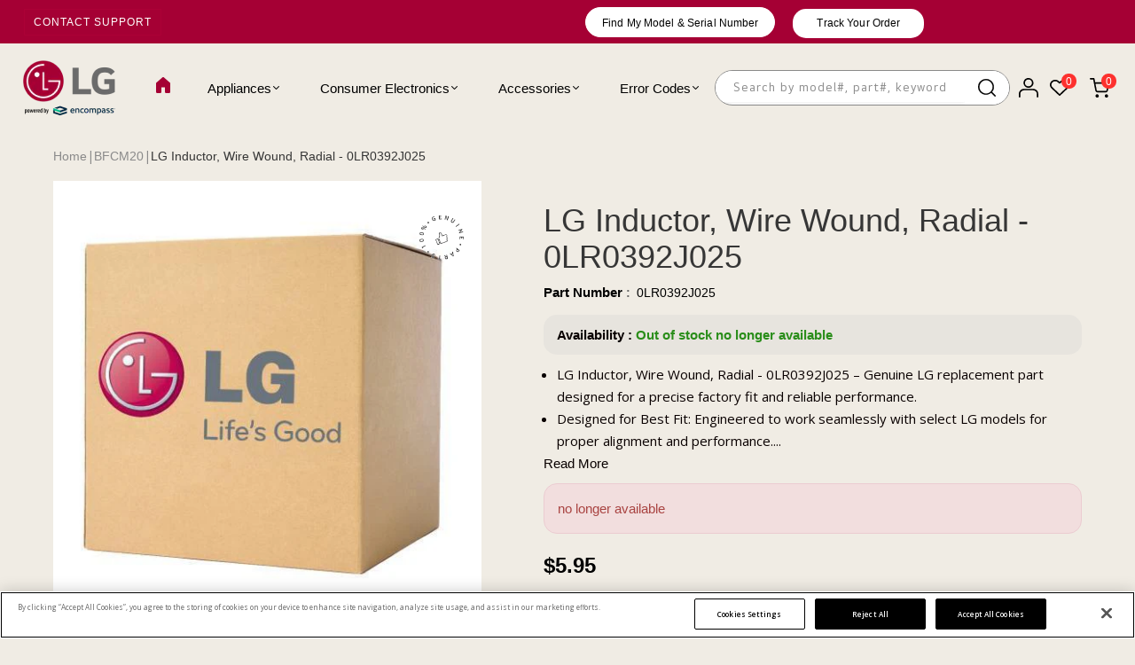

--- FILE ---
content_type: text/html; charset=UTF-8
request_url: https://fridgeparts.us/lgparts/admin_ajax.php
body_size: 831
content:
{"quantity":-999,"partEta":"no longer available","price":"","old_price":"7.91","save_price":"1.96","core_price":"0.00","part_price":"5.95","shippingInfo":"<div class=\"col-md-8\"><p class=\"estimated_weight\"><b>Estimated Weight: <\/b>under 1 lb.<\/p><p class=\"box_dimensions\"><b>Box Dimensions: <\/b>Unknown<\/p><\/div><div class=\"col-md-4\"><\/li><\/ul><\/div><\/div>","equivalentParts":"","fbtParts":"","compatibleModels":["RC700N","XBR616","XBR617","XBR716","RC199H","RC797T","RC897T","RC286HM","RC297HM","RC397HM","RC275M","RC185M","RC186M","RC199M"],"newPartNumber":"","originalPart":"","status":"100","noPurchaseReason":"","sizeWarning":null,"weight":"1","carrierSize":0,"allow_purchase":"N","catnumber":"5","substitutePartLink":"","spin_img":"","shiping_loc_city":"","shipping_loc_size":0,"locationforgreenwood":null,"qty_to_update":null,"Frequently_bought_products":[],"equivalentParts_products":[],"new_int":"0","ccc":"c","type_to_update_inshopify":"NLA"}

--- FILE ---
content_type: text/css
request_url: https://lgparts.com/cdn/shop/t/72/assets/header.css?v=56272483779181773841763633421
body_size: 16010
content:
/** Shopify CDN: Minification failed

Line 759:16 The "+" operator only works if there is whitespace on both sides
Line 762:16 The "+" operator only works if there is whitespace on both sides

**/
@charset "UTF-8";
a {
  color: #000;
}
div#quick-view-modal .row {
  flex-flow: nowrap;
}
.stickyHeader {
  position: fixed;
  top: 0;
  width: 100%;
  z-index: 9999;
}
input.search_header__input.js_iput_search:focus,
input#searchInput:focus {
  caret-color: transparent;
}

a.con_supp:hover {
  color: #ac0136;
  border: 1px solid #fff;
  border-radius: 50px;
  background: #fff;
}
a.con_supp {
  padding: 4px 10px;
  transition: 0.2s ease-In-Out;
  border: 1px solid #ac0136;
}
ul#menu-main-menu::-webkit-scrollbar {
  height: 3px;
}
.popup-wishlist_content.popup_content.js-popup-inner.d-none {
  display: none;
}
input.search_header__input.js_iput_search::placeholder {
  color: #8a8a8a !important;
  font-weight: 400 !important;
  font-family: "LG EI Text TTF-Regular";
}
.popup-wishlist_content.popup_content.js-popup-inner {
  display: flex;
  flex-direction: column;
  height: 91%;
  justify-content: space-between;
  padding: 0 10px;
}
/* a.push_side.header-icon .bottom-nav-item img {
    height: 24px;
} */
a.push_side.header-icon .bottom-nav-link {
  /* gap: 14px; */
}
.header .main-menu li.menu-item.has-children:hover a.cms-item-title {
  color: #aa0135 !important;
}
input.search_header__input.js_iput_search::placeholder {
  font-size: 14px;
  font-weight: 400;
  color: #8a8a8a;
}
.main-loader {
  position: fixed;
  width: 100%;
  height: 100%;
  background: #ffffffdb;
  z-index: 999999;
  display: flex;
  align-items: center;
  justify-content: center;
  overflow: hidden;
}
.quantity-cart input.input-text.qty.js_qty {
  box-shadow: none !important;
  padding: 0;
}
ul#menu-main-menu::-webkit-scrollbar-track {
  background: #888;
}

/* .header .main-menu {
    cursor: col-resize;
} */
.submenu .lazy_menu_mega {
  display: flex;
  flex-wrap: wrap;
}
.header .main-menu .submenu .submenu.sub-menu-2 {
  position: relative !important;
  padding: 0 !important;
  left: 0 !important;
  box-shadow: none !important;
  width: max-content !important;
  top: 0 !important;
  transform: translate(0) !important;
}
.modal_find .modal-content h2 {
  font-size: 27px;
  font-weight: 900;
  line-height: 32px;
  margin-bottom: 20px;
}
.modal_find .modal-content h5 {
  font-size: 15px;
  line-height: 20px;
  font-weight: 350;
  color: #000;
  margin: 10px 0;
}
.modal_find {
  display: none;
  position: fixed;
  z-index: 9999;
  left: 0;
  top: 0;
  width: 100%;
  height: 100%;
  overflow: auto;
  background-color: rgba(0, 0, 0, 0.7);
}
select#selectBox {
  padding: 10px;
  width: 100%;
  height: 40px;
  border-radius: 0 !important;
  background: #fff;
  border-color: #b4b4b4;
  appearance: none;
  -webkit-appearance: none;
}
a#OpenModalLocate,
a#OpenModalLocate1 {
  color: #a50034;
  font-size: 13px;
  font-family: "LG Smart SemiBold";
  font-weight: 600;
  line-height: 29px;
}
.custom-find-model {
  float: right;
}
.aloSearch.header-search {
  margin-top: 0;
}
div#imageContainer {
  padding: 30px 10px;
  min-height: 200px;
  text-align: center;
}
.modal_find .close {
  color: #000;
  float: right;
  font-size: 28px;
  line-height: 20px;
  font-weight: 700;
  opacity: 0.8;
  cursor: pointer;
  position: absolute;
  top: 15px;
  right: 15px;
}
.modal_find .modal-content {
    background-color: #f0ece4;
    padding: 30px;
    border: 1px solid #888;
    width: 100%;
    border-radius: 3px;
    position: relative;
    max-width: 1200px;
    margin: auto;
    top: 5px;
}
div#findModelResult_fmm {
    overflow: auto;
    max-height: 70vh;
}
.header.header-2-lines .main-menu > li > a {
  width: max-content;
}
.cms-top-header .topbar {
  position: relative;
  z-index: 10;
  font-size: 14px;
  min-height: 49px;
  display: flex;
  align-items: center;
  background-color: var(--bg-top-header);
  border: 1px solid var(--color-border-top);
}
.header .main-menu .submenu .menu-item a {
  text-transform: capitalize;
}
img.motion-reduce.secondary_image {
  display: none !important;
}
ul#menu-main-menu a.cms-item-title:hover::after,
ul#menu-main-menu a.cms-item-title.active-nav::after {
  width: 100%;
  background: #fff;
}
form.search_header.mini_search_frm.pr.js_frm_search {
  padding: 0 !important;
}
.blog-style1 {
  padding-bottom: 50px;
  background: #000;
}
.announcement-close {
  position: absolute;
  top: 50%;
  right: 30px;
  -webkit-transform: translate(0, -50%);
  -ms-transform: translate(0, -50%);
  transform: translateY(-50%);
  color: var(--color-text-top-header);
  font-size: 18px;
  cursor: pointer;
  display: flex;
  align-items: center;
}
.announcement-close .icon-btn-close {
  -webkit-transition: all 0.24s linear 0;
  -khtml-transition: all 0.24s linear 0;
  -moz-transition: all 0.24s linear 0;
  -ms-transition: all 0.24s linear 0;
  -o-transition: all 0.24s linear 0;
  transition: all 0.24s linear 0;
}
.announcement-close:hover .icon-btn-close {
  transform: rotate(-180deg);
  -webkit-transform: rotate(-180deg);
}
.cms-top-header .topbar .announcement-bar .top_contac ul {
  list-style: none;
  display: flex;
  gap: 20px;
  flex-wrap: wrap;
}
.cms-top-header .topbar .announcement-bar .top_contac ul li {
  display: inline-flex;
  line-height: 45px;
  font-size: 14px;
  color: var(--color-text-top-header);
  align-items: center;
}
.cms-top-header .topbar .announcement-bar .top_contac ul li:last-child {
  margin-right: 0;
}
.cms-top-header .topbar .announcement-bar .top_contac ul li i {
  margin-right: 5px;
  font-size: 16px;
}
.cms-top-header .topbar .announcement-bar .top_contac ul li a {
  margin: 0;
  font-size: 14px;
  color: var(--color-text-top-header);
  display: flex;
  align-items: center;
  gap: 5px;
}
.cms-top-header .topbar .announcement-bar .top_contac ul li a:hover {
  color: var(--color-text-top-header-hover);
}
.topbar .topbar-menu {
  display: flex;
  justify-content: center;
  align-items: center;
  gap: 20px;
  position: relative;
}
.topbar .topbar-menu:before {
  content: "";
  background-color: #e5e8ec;
  height: 14px;
  width: 1px;
  display: block;
  position: absolute;
  top: 50%;
  right: -20px;
  -webkit-transform: translate(0, -50%);
  -ms-transform: translate(0, -50%);
  transform: translateY(-50%);
}
.topbar .topbar-menu li {
  position: relative;
}
.topbar .topbar-menu li:last-child:after {
  display: none;
}
.topbar .topbar-menu li a {
  margin: 0;
  color: var(--color-link-top-header);
  font-weight: 500;
  font-size: 14px;
  line-height: 15px;
}
.topbar .topbar-menu li a:hover {
  color: var(--color-link-top-header-hover);
}
.cms-top-header .topbar .announcement-bar .topbar-right {
  justify-content: flex-end;
  margin-left: auto;
  gap: 40px;
}
.cms-top-header .topbar .announcement-bar .socials {
  position: relative;
  list-style: none;
  display: inline-flex;
  align-items: center;
  margin-bottom: 0;
}
.cms-top-header .topbar .announcement-bar .list-socials li a {
  font-size: 18px;
  color: var(--color-text-top-header);
}
.cms-top-header .topbar .announcement-bar .list-socials li a:hover {
  color: var(--color-text-top-header-hover);
}
.cms-top-header .topbar .announcement-bar .list-socials li:first-child {
  margin-left: 0;
}
.cms-top-header .topbar .announcement-bar .laber-social-sharing ul li a span {
  display: none;
}

/* General CSS to hide optgroups with display: none */
optgroup[style*="display: none;"] {
  /* display: none; */
}
/* .bottom-nav-item.scanner {
  display: none;
} */
/* Specific Safari targeting */
@media not all and (min-resolution: 0.001dpcm) {
  @supports (-webkit-appearance: none) {
    /* Safari-specific styles */
    optgroup[style*="display: none;"] {
      display: none !important;
    }

    
    optgroup {
      order: -1;
    }
  }
}

@media (max-width: 767px) {
  .announcement-text p {
    font-size: 11px;
}

a.announcement-link {
    border-bottom: 1px solid #ccc;
}
  .header-logo img {
    margin-right: 16px !important;
  }
  .header .header-top .header-top-meta {
    padding: 0 !important;
  }
  .bottom-nav a.push_side1.header-icon,
  .bottom-nav a.push_side.header-icon{
    padding: 0 !important;
    position: relative;
    display: block;
    height: max-content;
  }
  .js-menu-mobile-content.box-menu-moible .header-search.check {
    display: none;
  }

  .bottom-nav a.push_side {
    position: relative;
  }

  .bottom-nav-link span.header__counter.js-cart-count {
    position: absolute;
    background: #fd312e;
    color: #fcfbff;
    border-radius: 100%;
    font-size: 11px;
    font-weight: 500;
    width: 18px;
    border: 1px solid #fff;
    height: 18px;
    padding-left: 1px;
    padding-top: 0;
    top: -8px;
    right: -10px;
  }
  .topbar.topbar-custom {
    display: none;
  }
  .cms-top-header .topbar .announcement-bar .topbar-left,
  .cms-top-header .topbar .announcement-bar .topbar-right {
    width: 100%;
    text-align: center;
    justify-content: center;
  }
  .quotes_wrapper.style1 .quote_content {
    margin-top: 30px;
  }
  .aloSearch.header-search.check {
    padding: 10px 33px 0 17px;
  }

  .main-content.shop-page.main-content-detail .alo-border-radius {
    padding: 0 !important;
  }
  div#js-stickySidebar {
    padding: 0 !important;
  }
  div#product-single .row {
    margin: 0 !important;
  }
  .template-product .products-arrivals .product-item .name_product a {
    min-height: 32px;
    overflow: hidden;
    display: -webkit-box;
    -webkit-line-clamp: 2;
    -webkit-box-orient: vertical;
  }
  .template-product .wrap-main-slider .slick-slide img {
    max-height: 319.49px;
  }
  .row.row-15 {
    margin: 0 !important;
  }
  .frm_search_input.col:before {
    content: "";
    position: absolute;
    background: url(https://cdn.shopify.com/s/files/1/0581/7974/8028/files/Vector_bd7fc43c-15d7-4697-9a39-c8d96a200133.png?v=1710676995);
    width: 12px;
    height: 12px;
    top: 13px;
    left: 16px;
    background-size: contain;
    background-repeat: no-repeat;
  }
  header#header {
    background: #fff;
  }
  .aloSearch.header-search.hide-desktop {
    padding-bottom: 0 !important;
    border: 0 !important;
    margin-bottom: 0;
    border-radius: 0 !important;
    margin-top: 0;
  }
  .frm_search_input.col {
    padding: 0 !important;
  }
}
.cms-top-header .topbar .announcement-bar .top-links {
  list-style: none;
  margin-bottom: 0;
}
.cms-top-header .topbar-center {
  justify-content: center;
}
.cms-top-header .wrapper-bar-message .announcement-bar__message {
  padding: 0;
  margin: 0;
  font-size: 14px;
  color: var(--color-text-top-header);
  font-weight: 500;
  text-transform: uppercase;
}
.announcement-bar__message span {
  text-decoration: underline;
}
.announcement-bar__message a {
  font-weight: 600;
  text-decoration: underline;
}
@media (max-width: 767px) {
  .cms-top-header .topbar .announcement-bar {
    display: unset;
  }
  div#shopify-section-mobile_menu
    ul#menu_mb_ul
    ul.sub-menu2
    li.menu-item.item-level-2
    a {
    font-family: "LG EI TextTTF-Light" !important;
    font-weight: 300 !important;
    font-size: 14px !important;
    color: #000 !important;
  }
}
.cms-top-bar .topbar {
  background-color: var(--bg-top-bar);
}
.cms-top-bar .wrapper-bar-message .announcement-bar__message {
  color: var(--color-text-top-bar);
}
@media (min-width: 1199px) {
  .home .header.sticky {
    position: fixed;
    top: 0;
    left: 0;
    right: 0;
    z-index: 99;
    background-color: transparent;
  }
  .header.laberMenu-top {
    box-shadow: 0 5px 10px 0 rgb(215 222 211 / 30%);
    position: fixed;
    top: 0;
    right: 0;
    left: 0;
    z-index: 99;
    border-bottom: 1px solid #dfe5e4;
  }
  .header .header-control li {
    display: inline-block;
    list-style: none;
    position: relative;
    padding: 0 15px;
  }
}
.header {
  background-color: var(--color-bg-header);
}
.header .d-none-important {
  display: none !important;
}
.header .header-control {
  display: flex;
  align-items: center;
}
.header .header-control li {
  display: inline-block;
  list-style: none;
  position: relative;
  padding: 0 10px;
}
.header .header-control li:last-child {
  padding-right: 0;
}
.header .header-control li:first-child {
  padding-left: 0;
}
.header .header-control li.item-list {
  position: relative;
}
.header .header-control li.item-list .toggle-submenu {
  min-width: 70px;
  height: 36px;
  border: 1px solid #ababab;
  border-radius: 36px;
  padding: 0 15px;
  display: flex;
  justify-content: center;
  align-items: center;
  gap: 5px;
  margin: 0;
  cursor: pointer;
}
.header.sticky_top .header-control li.item-list .toggle-submenu {
  background: #fff;
}
.header .header-control li.item-list ul.dropdown {
  position: absolute;
  z-index: 100;
  visibility: hidden;
  opacity: 0;
  right: 0;
  top: 55px;
  background-color: #fff;
  -webkit-transition: 0.5s ease 0;
  -moz-transition: 0.5s ease 0;
  -ms-transition: 0.5s ease 0;
  -o-transition: 0.5s ease 0;
  transition: 0.5s ease 0;
  padding: 15px 20px;
  text-align: left;
  list-style: none;
  width: 195px;
  transform: translateY(-5px);
  -webkit-transform: translate(0, -5px);
  -moz-transform: translate(0, -5px);
  -o-transform: translate(0, -5px);
  -ms-transform: translate(0, -5px);
  box-shadow: 0 0 20px #0000000d;
  border: 1px solid #ebebeb;
  border-radius: 3px;
}
.header .header-control li.item-list ul.list-currencies {
  width: 100px;
}
.header .header-control li.item-list.active ul.dropdown {
  visibility: visible;
  opacity: 1;
  clip: inherit;
  transform: translate(0);
  -webkit-transform: translate(0, 0);
  -moz-transform: translate(0, 0);
  -o-transform: translate(0, 0);
  -ms-transform: translate(0, 0);
}
.header .header-control li.item-list ul.dropdown li {
  display: block;
  padding: 0;
  cursor: pointer;
}
.header .header-control li.item-list ul.dropdown p {
  padding: 0;
  color: #4f4f4f;
  font-size: 14px;
  display: block;
  line-height: 30px;
  margin: 0;
  cursor: pointer;
}
.header .header-control li.item-list ul.dropdown li.active p,
.header .header-control li.item-list ul.dropdown p:hover {
  color: var(--color-link-hover);
}
.header .header-icon {
  font-size: 22px;
  position: relative;
  line-height: 1;
  display: flex;
  color: var(--color-icon-header);
  justify-content: center;
  padding-left: 25px;
  flex-direction: column;
  height: 32px;
}
.header .header-icon i,
.header .header-icon svg {
  font-size: 22px;
  width: 22px;
  fill: var(--color-icon-header);
  position: absolute;
  top: 5px;
  left: 0;
  color: var(--color-icon-header);
}
.header .header-control li .header-search.header-icon {
  padding-left: 26px;
}
.header .header-control li.signin .header-icon span {
  font-weight: 400;
  font-size: 11px;
  line-height: 14px;
  text-transform: capitalize;
}
.header .header-control li.signin .header-icon span.b {
  font-weight: 600;
  font-size: 14px;
  line-height: 18px;
}
.header .header-icon .header__counter {
  color: #000;
  width: 17px;
  height: 17px;
  border-radius: 100%;
  display: inline-flex;
  justify-content: center;
  align-items: center;
  position: absolute;
  top: 0;
  right: -5px;
  font-weight: 350;
  font-size: 12px;
  line-height: 16px;
  background-color: #fd312e !important;
  color: #fff;
}
a.push_side.header-icon.home-icon {
  margin-top: -1px;
}
@media (max-width: 1024px) {
  .custom-find-model {
    position: relative;
    margin-top: 5px;
    margin-bottom: 5px;
  }
  .aloSearch.header-search.hide-desktop {
    margin-bottom: 0;
  }
}
@media (max-width: 767px) {
  .header .header-icon {
    height: 33px !important;
  }
  .header .header-icon svg {
    width: 22px;
  }
  a#OpenModalLocate,
  a#OpenModalLocate1 {
    font-size: 12px;
  }
  .modal_find .modal-content h5 {
    font-size: 12px !important;
  }
  .modal_find .modal-content h2 {
    font-size: 15px !important;
  }
  .modal_find .modal-content {
    width: 100% !important;
  }
  .header .header-icon {
    padding-left: 30px !important;
  }
  .header .header-nav-mobile {
    min-width: 20% !important;
  }
  .minicart a.push_side.header-icon {
    padding-left: 22px !important;
  }
  .minicart span.header__counter.js-cart-count {
    right: -9px !important;
    top: -1px;
  }
}
.header .header-icon .fa-balance-scale {
  margin-top: -3px;
}
.header .cart-block {
  display: flex;
}
.header .cart-block .total-price {
  display: inline-flex;
  display: none;
  color: var(--color-icon-header);
  flex-direction: column;
  justify-content: center;
  margin-left: 10px;
}
.header .cart-block .total-price span:last-child {
  font-weight: 600;
  font-size: 14px;
  line-height: 18px;
}
.parent-list {
  position: relative;
  list-style: none;
  display: inline-flex;
  align-items: center;
  margin-bottom: 0;
  cursor: pointer;
  gap: 20px;
}
.parent-list localization-form {
  position: relative;
}
.parent-list .localization-form .disclosure__list-wrapper {
  position: absolute;
  top: calc(100%+1px);
  display: block;
  z-index: 100;
  top: calc(100%+1px);
  left: 0;
  background-color: #fff;
  -webkit-transition: 0.5s ease 0;
  -moz-transition: 0.5s ease 0;
  -ms-transition: 0.5s ease 0;
  -o-transition: 0.5s ease 0;
  transition: 0.5s ease 0;
  padding: 15px 20px;
  text-align: left;
  list-style: none;
  min-width: 200px;
  -webkit-transition: opacity 0.5s ease, visibility 0.5s ease,
    -webkit-transform 0.5s ease;
  transition: opacity 0.5s ease, visibility 0.5s ease, transform 0.5s ease,
    -webkit-transform 0.5s ease;
  opacity: 1;
  box-shadow: 0 0 30px #487bb726;
  border-radius: 0 0 3px 3px;
  -webkit-transform: translate(0, 0);
  -ms-transform: translate(0, 0);
  transform: translate(0);
}
.topbar-right .parent-list .localization-form .disclosure__list-wrapper {
  left: initial;
  right: 0;
}
.parent-list .localization-form .disclosure__list-wrapper[hidden] {
  visibility: hidden;
  opacity: 0;
  -webkit-transform: translate(0, 15px);
  -ms-transform: translate(0, 15px);
  transform: translateY(15px);
}
.parent-list .localization-form .disclosure__list-wrapper ul {
  padding: 0;
}
.parent-list .localization-form .disclosure__list-wrapper ul li a {
  line-height: 30px;
  display: block;
  font-weight: 500;
}
.parent-list .localization-form .disclosure__list-wrapper ul li.active a {
  color: var(--color-link-hover);
}
.parent-list button {
  color: var(--color-text-top-header);
  margin: 0;
  display: flex;
  gap: 5px;
  font-weight: 500;
  font-size: 14px;
  line-height: 40px;
  align-items: center;
  cursor: pointer;
  padding: 0;
  border: 0;
  background: 0;
}
.parent-list .toggle-submenu button {
  background-color: transparent;
  border: 0;
}
.parent-list .toggle-submenu .lang-currency p {
  margin: 0;
}
.parent-list .item-list {
  display: flex;
  align-items: center;
  width: fit-content;
  position: relative;
}
.parent-list .item-list > a {
  display: inline-flex;
  align-items: center;
  font-weight: 400;
  font-size: 13px;
  line-height: 19px;
  gap: 5px;
}
.parent-list .item-list > a .icon {
  font-weight: 400;
  font-size: 12px;
  line-height: 12px;
}
.parent-list .item-list.phone_number {
  color: var(--color-main);
  font-size: 13px;
  margin: 0;
}
@media (max-width: 767px) {
  .parent-list .item-list > a .icon {
    margin: 0 5px;
  }
  .header .header-icon .header__counter {
    /* width: 16px;
    height: 16px; */
    top: -1px;
    right: -1px;
    font-weight: 500;
    font-size: 11px;
    line-height: 14px;
  }
}
@media (max-width: 767px) {
  .parent-list .item-list {
    display: block;
    width: auto;
  }
}
.parent-list .child-list {
  position: absolute;
  z-index: 100;
  visibility: hidden;
  opacity: 0;
  top: 30px;
  right: 0;
  background-color: #fff;
  -webkit-transition: 0.5s ease 0;
  -moz-transition: 0.5s ease 0;
  -ms-transition: 0.5s ease 0;
  -o-transition: 0.5s ease 0;
  transition: 0.5s ease 0;
  padding: 15px 20px;
  text-align: left;
  list-style: none;
  min-width: 130px;
  -webkit-transition: opacity 0.5s ease, visibility 0.5s ease,
    -webkit-transform 0.5s ease;
  transition: opacity 0.5s ease, visibility 0.5s ease, transform 0.5s ease,
    -webkit-transform 0.5s ease;
  filter: alpha(opacity=0);
  transform: scaleY(0);
  -webkit-transform: scale(1, 0);
  -moz-transform: scale(1, 0);
  -o-transform: scale(1, 0);
  -ms-transform: scale(1, 0);
  -webkit-transform-origin: 0 0;
  transform-origin: 0 0;
  box-shadow: 0 0 30px rgb(72 123 183 / 15%);
  border-radius: 0 0 3px 3px;
}
.parent-list .child-list p {
  padding: 0;
  color: var(--color-text-top-header);
  display: flex;
  line-height: 30px;
  align-items: center;
  margin: 0;
  gap: 5px;
  -webkit-transition: all 0.24s linear 0;
  -khtml-transition: all 0.24s linear 0;
  -moz-transition: all 0.24s linear 0;
  -ms-transition: all 0.24s linear 0;
  -o-transition: all 0.24s linear 0;
  transition: all 0.24s linear 0;
  font-weight: 500;
  font-size: 13px;
  text-transform: capitalize;
}
.parent-list .child-list li.active p {
  color: var(--color-link-top-header-hover);
}
.parent-list .child-list p:hover {
  padding-left: 5px;
  color: var(--color-link-top-header-hover);
}
.parent-list .item-list.active .child-list {
  display: block;
  pointer-events: auto;
  visibility: visible;
  opacity: 1;
  filter: alpha(opacity=100);
  -webkit-transform: scale(1, 1);
  -moz-transform: scale(1, 1);
  -ms-transform: scale(1, 1);
  -o-transform: scale(1, 1);
  transform: scale(1);
}
.js-cart-inner,
.js-popup-inner {
  z-index: 12;
  right: 0;
  visibility: visible;
  opacity: 1;
  min-width: 290px;
  top: 100%;
  -webkit-transition: 0.5s ease 0;
  -moz-transition: 0.5s ease 0;
  -ms-transition: 0.5s ease 0;
  -o-transition: 0.5s ease 0;
  transition: 0.5s ease 0;
  padding: 15px;
  text-align: left;
  padding: 0 30px 30px 30px;
  text-align: left;
}
.js-cart-inner .list-item {
  padding: 0 0 15px 0;
  border-bottom: solid 1px #e6e6e6;
  width: 100%;
}
.js-cart-inner .title {
  color: var(--color-main);
  font-weight: 500;
  margin: 0 0 20px;
  background: #f5f5f5;
  line-height: 40px;
  padding: 0 15px;
  text-align: center;
  border-radius: 2px;
}
.js-cart-inner .product-item {
  display: inline-block;
}
.js-cart-inner .thumb {
  float: left;
  margin-right: 8px;
}
.js-cart-inner .product-item .info {
  margin: 0;
  padding-top: 12px;
  overflow: hidden;
  position: relative;
  text-align: left;
}
.js-cart-inner .subtotal {
  text-align: left;
  display: block;
  width: 100%;
  padding: 10px 0;
}
.js-popup-inner .list-item {
  padding: 0;
  border-bottom: 0;
  width: 100%;
  display: grid;
  max-height: 60vh;
  overflow: auto;
  padding: 0 10px;
}
.js-popup-inner .list-item .product-store-lists {
  padding-bottom: 20px;
  margin: 0 0 20px;
  border-bottom: 1px solid #e5e8ec;
  display: inline-flex;
  width: 100%;
  position: relative;
}
.js-popup-inner .list-item .product-store-lists:first-child {
  padding-top: 0;
}
.js-popup-inner .list-item .product-store-lists .product-store-lists__image {
  float: left;
  margin-right: 20px;
  max-width: 60px;
  border-radius: 25px;
  padding: 5px;
}
.js-popup-inner .list-item .product-store-lists .product-store-lists__content {
  margin: 0;
  padding-top: 0;
  overflow: hidden;
  position: relative;
  text-align: left;
  width: auto;
  padding-right: 50px;
}
.js-popup-inner .price span.current {
  color: var(--color-main);
  font-size: 14px;
  font-weight: 500;
}
.js-popup-inner .price.price--sale span.current {
  color: var(--color-hover);
}
.js-popup-inner .price {
  color: var(--color-price-product);
  text-decoration: unset;
  font-weight: 600;
  font-size: 14px;
  line-height: 18px;
  color: #fd312e;
}
.js-popup-inner .price.price--sale {
  color: var(--color-current-product);
  display: flex;
  align-items: center;
  gap: 5px;
}
.js-popup-inner .price.price--sale span.compare {
  color: var(--color-compare-price-product);
  margin: unset;
  font-weight: 400;
  text-decoration: line-through;
  font-size: 14px;
  line-height: 18px;
}
.js-popup-inner .list-item .product-store-lists .product-store-lists__remove {
  cursor: pointer;
  color: var(--color-main);
  font-weight: 400;
  font-size: 16px;
  width: 16px;
  height: 16px;
  display: block;
  line-height: 16px;
  text-align: center;
  position: absolute;
  top: 0;
  right: 0;
}
.js-popup-inner
  .list-item
  .product-store-lists
  .product-store-lists__remove:hover {
  color: var(--color-secondary);
}
.js-popup-inner .popup-wishlist_buttons .btn,
.js-popup-inner .popup-compare_buttons .btn {
  border: 0;
  height: 50px;
  display: inline-flex;
  align-items: center;
  justify-content: center;
  background-color: var(--color-btn);
  color: var(--color-btn-text);
  margin-bottom: 30px;
  width: 100%;
  border-radius: 30px;
  font-weight: 700;
  font-size: 12px;
  line-height: 15px;
  text-transform: uppercase;
  transition: 0.3s ease-in;
}
.js-popup-inner .popup-wishlist_buttons .btn:hover,
.js-popup-inner .popup-compare_buttons .btn:hover {
  background-color: #fff;
  color: #000;
  border: 1px solid #000;
}
#search_pupop .mini_cart_header {
  position: relative;
  margin-bottom: 0;
}
#search_pupop .mini_cart_content .js_prs_search {
  padding: 0;
  display: -ms-flexbox;
  display: flex;
  -ms-flex-wrap: wrap;
  flex-wrap: wrap;
  height: auto;
}
#search_pupop .mini_cart_content .js_prs_search .item {
  width: 100%;
}
#search_pupop .mini_cart_content .js_prs_search::-webkit-scrollbar {
  width: 3px;
}
#search_pupop .mini_cart_content .js_prs_search::-webkit-scrollbar-thumb {
  background-color: #c6c6c6;
  cursor: pointer;
}
#search_pupop .mini_cart_content .js_prs_search::-webkit-scrollbar-thumb:hover {
  background-color: #c6c6c6;
}
#search_pupop .mini_cart_content .js_prs_search::-webkit-scrollbar-track {
  background-color: #ebebeb;
}
#search_pupop .mini_cart_content .js_prs_search .item .product-item {
  display: flex;
  align-items: center;
  margin-bottom: 20px;
  padding-bottom: 20px;
  border-bottom: 1px solid #e6eaf0;
  border-radius: 0;
  box-shadow: 0;
}
#search_pupop .mini_cart_content .js_prs_search .item .product-image {
  position: relative;
  margin-right: 10px;
  overflow: hidden;
  width: 60px;
}
#search_pupop .mini_cart_content .js_prs_search a:link.btn {
  line-height: 45px;
  display: inline-flex;
  align-items: center;
  justify-content: center;
  text-transform: uppercase;
  color: #fff;
  background-color: var(--color-btn);
  margin-bottom: 0;
  padding: 0 30px;
  border-radius: 3px;
  min-width: 100%;
  margin-left: auto;
  margin-right: auto;
  font-weight: 600;
  font-size: 13px;
}
#search_pupop .mini_cart_content .js_prs_search a:link.btn:hover {
  background-color: var(--color-btn-hover);
}
#search_pupop .mini_cart_content .js_prs_search a.btn {
  color: #fff;
}
.cms-icon-close {
  width: 20px;
  height: 20px;
  position: relative;
  display: inline-block;
  cursor: pointer;
}
.cms-icon-close.cms-center {
  position: absolute;
  top: 50%;
  left: 50%;
  transform: translate(-50%, -50%);
}
.header a.site-title {
  font-size: 45px;
  text-transform: uppercase;
  font-weight: 600;
  line-height: 1;
}
.header .header-nav-mobile {
  display: none;
}
.header .header-top {
  padding: 0;
  height: auto;
}
.cms-top-header .topbar .full-width,
.header .header-top .full-width {
  max-width: 100%;
}
.header .header-top .cms-full {
  margin: 0;
  width: 100% !important;
}
@media (max-width: 1199px) {
  .header .header-top .cms-full {
    padding: 0 15px;
  }
}
.header .header-top .container {
  height: 100%;
}
.header .header-top > .container > .row {
  align-items: center;
  justify-content: space-between;
  height: 100px;
}
.header.header-2-lines .header-top .container > .row {
  height: 85px;
}
.header .header-top .container .header-nav .row {
  align-items: flex-start;
  justify-content: space-between;
}
.header .header-top .header-logo {
  display: flex;
  max-width: 165px;
  align-items: flex-start;
}
.logo-left-menu-left .header-top .header-logo {
  padding: 0 15px;
}
.logo-center_2l .header-top .header-logo,
.both-center .header-top .header-logo,
.logo-center-menu-left .header-top .header-logo {
  justify-content: center;
  align-items: center;
  max-width: 200px;
}
.header .header-nav .header-logo h1 {
  margin: 0;
}
.header .header-nav .header-logo a {
  line-height: 1;
  display: block;
}
.header .header-nav .header-logo a.logo-default span {
  display: none;
}
.header .header-nav .header-logo a.logo-default img {
  width: 90px;
}
.header .header-top .header-top-meta .header-control {
  margin: 0;
  display: flex;
  align-items: center;
  justify-content: flex-end;
}
.header .cms-item-title {
  position: relative;
}
.header .cms-item-title .lbl_nav_title {
  color: #fff;
  font-size: 10px;
  padding: 0 7px;
  position: absolute;
  right: -15px;
  border-radius: 3px;
  line-height: 16px;
  top: 50%;
  font-weight: 400;
  background: #01bad4;
  transform: translateY(-50%);
  -moz-transform: translateY(-50%);
  -o-transform: translateY(-50%);
  -webkit-transform: translateY(-50%);
  -ms-transform: translateY(-50%);
  -webkit-transition: opacity 0.3s ease-in-out;
  -moz-transition: opacity 0.3s ease-in-out;
  -o-transition: opacity 0.3s ease-in-out;
  transition: opacity 0.3s ease-in-out;
  opacity: 1;
  margin-top: -15px;
}
.home .header a.site-title {
  color: #f6f6f6;
}
.header-top-left {
  display: flex;
}
.header-top-left .laber-social-sharing {
  margin: 0;
  display: flex;
  align-items: center;
}
.header-top-left .laber-social-sharing label {
  font-size: 13px;
  color: var(--color-main);
  text-transform: uppercase;
  font-weight: 600;
  display: none;
}
.header-top-left .laber-social-sharing ul li a span {
  display: none;
}
.header .header-nav {
  max-height: 70px;
  position: relative;
  display: flex;
  align-items: center;
  border-bottom: 1px solid #e7ecee;
}
.ps-static {
  position: static;
  padding: 0;
}
.header .custom_html {
  display: flex;
  justify-content: center;
  align-items: center;
  gap: 10px;
}
.header .custom_html p {
  margin: 0;
  font-weight: 600;
  font-size: 14px;
  line-height: 16px;
}
.header .header-top {
  position: relative;
}
.cart-block .total-price {
  color: #111;
  font-weight: 500;
  display: none;
}
.cart-block .total-price .text {
  font-weight: 400;
  font-size: 11px;
  line-height: 14px;
  color: var(--color-text-body);
}
.header-nav-mobile .mobile-navigation .icon span {
  background-color: var(--color-main);
}
.wrap_bottom_menu {
  height: 53px;
  display: flex;
  align-items: center;
}
.wrap_bottom_menu .header-bottom-nav {
  display: flex;
  align-items: center;
}
.wrap_bottom_menu .header-bottom-nav .menu-bottom {
  display: none;
  list-style: none;
}
.wrap_bottom_menu .header-bottom-nav .menu-bottom li {
  margin-right: 32px;
  display: inline-flex;
}
.wrap_bottom_menu .header-bottom-nav .menu-bottom li a {
  color: #111;
  font-size: 15px;
  font-weight: 600;
  padding: 0 10px;
  position: relative;
}
.wrap_bottom_menu .header-bottom-nav .menu-bottom li a:first-child {
  margin-left: -10px;
}
.wrap_bottom_menu .header-bottom-nav .menu-bottom li a:after {
  content: "";
  background-color: var(--color-hover);
  width: 100%;
  position: absolute;
  height: 8px;
  bottom: 5px;
  left: 0;
  opacity: 0.3;
  display: none;
}
.wrap_bottom_menu .header-bottom-nav .menu-bottom li a:hover:after {
  display: block;
}
.wrap_bottom_menu .icon-bottom a {
  font-size: 29px;
  color: #111;
  position: relative;
  display: flex;
}
.wrap_bottom_menu .icon-bottom a svg {
  width: 29px;
  background: transparent;
  fill: #111;
  margin-top: 5px;
  margin-right: -3px;
}
@media (min-width: 1025px) {
  .js-menu-mobile-content.box-menu-moible {
    display: none !important;
  }
  /* a.cms-btn.cms-btn-check:hover {
    background: #a60032 !important;
    border-color: #a60032 !important;
} */
  .header-search.check {
    /* display: flex; */
    flex-direction: column;
    gap: 4px;
    align-items: flex-end;
  }

  button#OpenModalLocate span {
    /* text-align: end; */
  }

  .custom-find-model {
    width: max-content;
  }
  .header .header-top {
    display: flex;
    align-items: center;
  }
  .wrap_bottom_menu .header-bottom-nav .menu-bottom {
    display: block;
  }
  .hide-desktop {
    display: none !important;
  }
  .header .header-top .cms-full {
    margin: 0 153px;
    width: 100% !important;
  }
  .header .cms-clone-wrap {
    display: none;
  }
  .header .header-main {
    position: relative;
    z-index: 1001;
  }
  .header .header-main .container {
    position: relative;
  }
  .header .header-main-wrap .logo {
    padding-top: 0;
    text-align: center;
  }
  .header.logo-center_2l .container-wapper,
  .header.both-center .container-wapper {
    text-align: center;
  }
  .header.header-2-lines .navigationMenu {
    border-bottom: 1px solid var(--color-border-menu);
  }
  .home .header-1-lines.sticky_top {
    margin-bottom: -75px;
    background: transparent;
  }
  .home .header.header-2-lines.sticky_top .navigationMenu {
    margin-bottom: -55px;
    background: transparent;
  }
  .logo-left-menu-center .header-nav-inner {
    text-align: center;
  }
  .header .main-menu {
    margin: 0;
    display: flex;
  }
  ul#menu-main-menu
    .type_dropdown.menu-item:nth-child(2)
    .submenu
    .lazy_menu_mega {
    gap: 50px;
    width: 700px !important;
  }
  ul#menu-main-menu
    .type_dropdown.menu-item:nth-child(4)
    .submenu
    .lazy_menu_mega
    .menu-item {
    width: 26%;
  }
  ul#menu-main-menu
    .type_dropdown.menu-item:nth-child(3)
    .submenu
    .lazy_menu_mega {
    gap: 30px 50px;
    width: 700px;
  }
  ul#menu-main-menu
    .type_dropdown.menu-item:nth-child(4)
    .submenu
    .lazy_menu_mega {
    gap: 5px 80px;
    width: 744px;
  }
  ul#menu-main-menu .type_dropdown.menu-item:nth-child(5) > .submenu {
    padding: 30px 43px 34px 23px;
  }

  ul#menu-main-menu
    .type_dropdown.menu-item:nth-child(5)
    .submenu
    .lazy_menu_mega
    .last-menu
    a {
    font-family: "LG EI Text TTF-Regular" !important;
    font-weight: 400 !important;
    font-size: 16px !important;
  }
  .header .main-menu .submenu .submenu.sub-menu-2 .menu-item a:hover {
    color: #a50034 !important;
  }
  .lazy_menu_mega > .menu-item > a,
  .lazy_menu_mega > .last-menu > .menu-item > a {
    font-size: 16px !important;
    font-weight: 600 !important;
    font-family: "LG EI Text TTF-SemiBold" !important;
  }
  .header .main-menu .submenu .submenu.sub-menu-2 .menu-item a {
    font-family: "LG EI TextTTF-Light" !important;
    color: #000 !important;
  }

  .header .main-menu > li {
    display: inline-block;
    float: none;
    padding: 37px 10px;
  }
  .header .main-menu > li:first-child {
    margin-left: 0;
  }
  .header .main-menu > li > a {
    color: #000;
    display: inline-block;
    cursor: pointer;
    float: none;
    padding: 0;
    position: relative;
    line-height: 21px;
    font-weight: 500 !important;
    font-size: 18px;
  }
  .header.header-2-lines .main-menu > li > a {
    line-height: 48px;
  }
  .header .main-menu > li > a > i {
    font-size: 12px;
  }
  .header .main-menu > li.menu_item_hover .submenu {
    opacity: 1;
  }
  .header .menu-item.has-children.type_mega.pos_rel,
  .header .menu-item.has-children {
    position: relative;
  }
  .header .menu-item.has-children.type_mega {
    position: static;
  }
  .header .menu-item.has-children.type_mega .submenu {
    min-width: 200px;
    width: 100%;
    padding: 20px;
  }
  .submenu.mega-menu.mega-menu1 > .full {
    max-width: 92% !important;
    margin: auto;
  }
  .header li.laber-wishlist.hide-mobile path {
    fill: #000 !important;
  }
  .header .menu-item-has-children.type_mega .submenu .row {
    align-items: flex-start;
    background: #fff;
  }
  .header .submenu {
    position: absolute;
    z-index: 100;
    /* pointer-events: none; */
    left: 0;
    top: 100% !important;
    background-color: #fff;
    width: max-content;
    -webkit-transition: opacity 0.5s ease, visibility 0.5s ease,
      -webkit-transform 0.5s ease;
    transition: opacity 0.5s ease, visibility 0.5s ease, transform 0.5s ease,
      -webkit-transform 0.5s ease;
    padding: 34px 34px 28px;
    text-align: left;
    clip: rect(1px, 1px, 1px, 1px);
    -webkit-transform: translate(0, 15px);
    -ms-transform: translate(0, 15px);
    transform: translateY(15px);
    box-shadow: 0 0 30px rgb(72 123 183 / 15%);
    border-radius: 10px;
  }
  .submenu.mega-menu.mega-menu1 > .full div#bk_mega_GKDEhM {
    width: 30%;
    min-width: 300px;
    border-right: 1px solid #ccc;
  }
  .header .submenu.mega-menu {
    padding: 10px;
    left: 0;
    right: 0;
    margin: 0 auto;
    -webkit-transform: translate(0, 0);
    -ms-transform: translate(0, 0);
    transform: translate(0, 0);
  }
  .header .submenu li {
    display: list-item;
    list-style: none;
  }
  .header .menu-item-has-children > a::after {
    content: "\e951";
    font-family: icon-dukamarket !important;
    display: inline-block;
    margin-left: 5px;
    font-size: 13px;
    float: right;
  }
  .header .submenu .menu-item-has-children:hover > a::after {
    content: "\f105";
  }
  .header .main-menu .submenu div .submenu {
    left: 100%;
    top: 0;
  }
  .header .main-menu .submenu .menu-item.has-children:hover > .submenu {
    top: -20px;
  }
  .header .menu-item-has-children:hover > .submenu,
  .header .menu-item.has-children:hover > .submenu {
    visibility: visible;
    pointer-events: auto;
    opacity: 1;
    top: 100%;
    clip: inherit;
    -webkit-transform: translate(0, 0);
    -ms-transform: translate(0, 0);
    transform: translate(0, 0);
  }
  .header .main-menu .submenu .menu-item {
    display: list-item;
    list-style: none;
    position: relative;
  }
  .header .main-menu .submenu .menu-item a {
    display: block;
    padding: 0;
    text-transform: none;
    font-style: normal;
    font-weight: 300;
    font-size: 14px;
    line-height: 30px;
    color: #363636;
  }
  .header .main-menu .submenu .menu-item > a:hover {
    color: #a50034;
    /* padding-left: 10px; */
  }
  .header .main-menu .demos-menu {
    padding: 35px 25px 10px;
  }
  .header .main-menu .demos-menu .demo-item a {
    padding: 0;
  }
  .header .main-menu .demos-menu .demo-item {
    padding: 0 10px;
    margin-bottom: 30px;
  }
  .header .main-menu .demos-menu .demo-item .demo-title {
    font-size: 14px;
    color: #242424;
    font-weight: 600;
    text-transform: uppercase;
    display: block;
    margin: 0 0 15px;
  }
  .header .main-menu .mega-menu1 {
    background-repeat: no-repeat;
  }
  .header .main-menu .mega-menu1 .type_link .sub-column {
    padding: 0;
  }
  .header .main-menu .mega-menu1 .type_link .sub-column .menu-item a {
    padding: 0;
    font-weight: 500;
    font-size: 14px;
    line-height: 30px;
  }
  .header .main-menu .mega-menu1 .type_link .sub-column .menu-item a:hover {
    color: var(--color-link-menu-hover);
    padding-left: 10px;
    background: #eee !important;
  }
  .header .main-menu .mega-menu1 .type_mn_banner .banner_menu {
    position: relative;
  }
  .header
    .main-menu
    .mega-menu1
    .type_mn_banner
    .banner_menu
    .alo-image
    a:hover {
    box-shadow: 0 0 9px rgb(0 0 0 / 15%);
  }
  .header .main-menu .mega-menu1 .type_mn_banner .banner_menu a img {
    line-height: 1;
    border-radius: 5px;
    overflow: hidden;
  }
  .header .main-menu .mega-menu1 .type_mn_banner .banner_menu .title {
    position: absolute;
    bottom: 20px;
    left: 20px;
    right: 20px;
  }
  .header .main-menu .mega-menu1 .type_mn_banner .banner_menu .title a {
    font-weight: 600;
    height: 45px;
    background: #fff;
    display: flex;
    border-radius: 40px;
    justify-content: center;
    align-items: center;
    text-align: center;
    font-size: 14px;
    color: var(--color-main);
  }
  .header .main-menu .mega-menu1 .type_mn_banner .banner_menu a {
    line-height: 1;
  }
  .header .main-menu .mega-menu1 .type_mn_banner .banner_menu a:hover img {
    transform: scale(1);
  }
  .header
    .main-menu
    .mega-menu1
    .type_mn_banner
    .banner_menu
    .laber_content_html {
    position: absolute;
    bottom: 20px;
    left: 30px;
    text-align: center;
  }
  .header
    .main-menu
    .mega-menu1
    .type_mn_banner
    .banner_menu
    .laber_content_html
    h3 {
    margin: 0;
  }
  .header
    .main-menu
    .mega-menu1
    .type_mn_banner
    .banner_menu
    .laber_content_html
    h3
    a {
    display: block;
    font-size: 14px;
    font-weight: 600;
    text-transform: uppercase;
  }
  .header .widgettitle {
    font-size: 14px;
    font-weight: 600;
    color: #000;
    margin: 0 0 15px;
    text-transform: uppercase;
  }
  .header .widget-custom-menu {
    margin-bottom: 30px;
  }
  .header .widget-custom-menu ul {
    padding: 0;
  }
  .header .widget-custom-menu ul li {
    list-style: none;
    display: list-item;
  }
  .header .widget-custom-menu ul li a {
    font-size: 13px;
    color: #666;
    line-height: 24px;
    display: block;
  }
  .header .hidden-content {
    display: none;
  }
  .header .hidden-content.show-up {
    display: block;
  }
  .header .box-sticky {
    position: fixed;
    z-index: 999;
    -webkit-transform: translateY(-300px);
    -moz-transform: translateY(-300px);
    -ms-transform: translateY(-300px);
    -o-transform: translateY(-300px);
    transform: translateY(-300px);
    left: 0;
    width: 100%;
    -webkit-transition: 0.5s ease 0;
    -moz-transition: 0.5s ease 0;
    -ms-transition: 0.5s ease 0;
    -o-transition: 0.5s ease 0;
    transition: 0.5s ease 0;
    background-color: #fff;
    padding: 0;
    opacity: 0;
    box-shadow: 0 3px 6px rgba(0, 0, 0, 0.05);
  }
  .header .box-sticky.is-sticky {
    -webkit-transform: translateY(0);
    -moz-transform: translateY(0);
    -ms-transform: translateY(0);
    -o-transform: translateY(0);
    transform: translateY(0);
    top: 0;
    opacity: 1;
  }
  .header .logo-prepend .logo {
    padding-top: 10px;
    margin: 0 auto;
    width: 100%;
    text-align: center;
  }
  .header .cart-prepend .box-minicart {
    margin-top: 5px;
    float: left;
  }
  .header .lbl_heading_cat {
    position: absolute;
    color: #fff;
    font-size: 9px;
    padding: 1px 7px 0;
    border-radius: 50px;
    top: 50%;
    line-height: 16px;
    background: #01bad4;
    transform: translateY(-50%);
    -moz-transform: translateY(-50%);
    -o-transform: translateY(-50%);
    -webkit-transform: translateY(-50%);
    -ms-transform: translateY(-50%);
    right: -5px;
    margin-top: -14px;
    -webkit-transition: opacity 0.3s ease-in-out;
    -moz-transition: opacity 0.3s ease-in-out;
    -o-transition: opacity 0.3s ease-in-out;
    transition: opacity 0.3s ease-in-out;
    opacity: 1;
  }
  .header .cat_menu .lbl_heading_cat {
    position: static;
    -webkit-transform: none;
    transform: none;
    margin: 0 5px;
  }
  .header .main-menu > li > a::after {
    display: none;
  }
  .header .main-menu li.menu-item.menu_item_hover .submenu,
  .header .main-menu li.menu-item.has-children:hover > .submenu {
    opacity: 1;
    visibility: visible;
    -webkit-transform: translate(0, 0);
    -ms-transform: translate(0, 0);
    transform: translate(0, 0);
    clip: inherit;
    box-shadow: 0px 0px 5px 0px #00000026;
  }
  .header .equal_nt .laber_bg_lz,
  .header .pr_lazy_img {
    display: block;
    width: 100%;
    height: 100%;
    position: relative;
    background-repeat: no-repeat;
    background-size: cover;
    -webkit-transition: all 600ms ease;
    -moz-transition: all 600ms ease;
    -ms-transition: all 600ms ease;
    -o-transition: all 600ms ease;
    transition: all 600ms ease;
  }
  .header .pr_lazy_img {
    background-position: center center;
  }
  .header .main-menu .submenu .menu-item .collection_item {
    line-height: 1;
  }
  .header .main-menu .submenu .menu-item .product-name {
    font-size: 16px;
    color: var(--color-main);
    display: inline-block;
    overflow: hidden;
    margin: 0;
    text-transform: capitalize;
    font-weight: 500;
    line-height: 20px;
  }
  .header .main-menu .product-item .product-name:hover {
    color: var(--color-hover);
  }
  .header .main-menu .product-item .group-button a {
    border: solid 1px #e6e6e6;
    border-radius: 3px;
    display: inline-block;
    line-height: 40px;
    text-align: center;
    color: #666;
    margin: 4px 0 4px 4px;
    background-color: #fff;
    padding: 0;
  }
  .header .main-menu .group-button .add-to-cart,
  .header .main-menu .group-button .btn-sold-out,
  .header .main-menu .group-button .select-option {
    font-size: 13px;
    text-transform: uppercase;
    padding: 0 14px;
    margin-left: 0;
    margin-right: 4px;
    float: left;
    text-align: center;
    font-weight: 600;
  }
  .header .main-menu .product-inner .quickview-button {
    line-height: 35px;
    color: #fff !important;
    padding: 8px 20px !important;
  }
  .header .main-menu .group-button .inner {
    padding: 0 10px 10px 10px;
  }
  .header .main-menu .product-item .group-button {
    display: inline;
    position: relative;
    opacity: 1;
    visibility: visible;
    display: none;
  }
  .header .main-menu .product-item:hover .product-inner {
    box-shadow: none;
    -webkit-box-shadow: none;
  }
  .header .main-menu .product-inner .group-flash {
    top: 0;
  }
  .header .main-menu .submenu .slick-slide {
    opacity: 1;
  }
  .header .main-menu div.type_link > a {
    display: block;
    color: #878787;
    line-height: 1.5;
    padding: 14px 15px;
    background-color: transparent !important;
  }
  .header .main-menu .submenu .type_link h3 {
    margin-bottom: 15px;
    position: relative;
  }
  .header .main-menu .submenu .type_link h3 a {
    color: var(--color-link-menu-hover);
    font-weight: 600;
    font-size: 14px;
    line-height: 18px;
  }
  .header .main-menu .submenu .type_link h3 a:hover {
    color: var(--color-link-menu-hover);
  }
  .header .main-menu .type_link ul.sub-column {
    padding-left: 0;
  }
  .header .main-menu .type_link .sub-column > li a {
    padding: 0;
    background-color: transparent !important;
    text-transform: capitalize;
  }
  .header .main-menu .type_link .sub-column > li:last-child a {
    padding: 0;
  }
  .header .container-fluid {
    width: 100%;
    padding-right: 15px;
    padding-left: 15px;
    margin-right: auto;
    margin-left: auto;
  }
  .header .main-menu .submenu .menu-item .cat_grid_item__content {
    position: relative;
  }
  .header .main-menu .submenu .menu-item .cat_grid_item__wrapper {
    position: absolute;
    text-align: center;
    right: 20px;
    left: 20px;
    bottom: 20px;
  }
  .header .main-menu .submenu .menu-item .cat_grid_item__content .alo-image {
    border-radius: 5px;
    overflow: hidden;
  }
  .header
    .main-menu
    .submenu
    .menu-item
    .cat_grid_item__wrapper
    .cat_grid_item__title
    a {
    line-height: 45px;
    border-radius: 40px;
    font-weight: 600;
    background: #fff;
    padding: 0 15px;
    height: 45px;
    display: flex;
    justify-content: center;
    align-items: center;
    color: var(--color-main);
  }
  .header .main-menu .submenu .menu-item.cat_design_2 .cat_grid_item__wrapper {
    top: 15px;
    -webkit-transform: translate(0, 0);
    -ms-transform: translate(0, 0);
    -moz-transform: translate(0, 0);
    transform: translate(0, 0);
    left: 15px;
    right: inherit;
  }
  .header .main-menu .submenu .menu-item.cat_design_3 .cat_grid_item__wrapper {
    top: 15px;
    -webkit-transform: translate(0, 0);
    -ms-transform: translate(0, 0);
    -moz-transform: translate(0, 0);
    transform: translate(0, 0);
    left: inherit;
    right: 15px;
  }
  .header .main-menu .submenu .menu-item .cat_space_item {
    overflow: hidden;
  }

}
  .header.header-2-lines .navigationMenu.sticky-header,
  .header.header-1-lines .header-top.sticky-header {
    box-shadow: 0 3px 10px 0 rgb(0 0 0 / 5%);
    position: fixed !important;
    top: 0;
    right: 0;
    left: 0;
    margin: 0;
    z-index: 99;
    background: var(--color-bg-header-sticky);
    -webkit-animation-duration: 0.5s;
    animation-duration: 0.5s;
  }
  .stickyHeader {
    position: fixed!important;
    top: 0;
    width: 100%;
    left: 0;
    animation: slideDown .35s 
ease-out;
}
@media (min-width: 1230px) {
  .header .main-menu > li {
    padding: 0;
  }
}
@media (min-width: 1650px) {
  .header .main-menu > li {
    padding: 28px 12px;
  }
}
.mask-overlay {
  position: fixed;
  top: 0;
  left: 0;
  width: 100%;
  height: 100%;
  z-index: 9995;
  opacity: 0;
  visibility: hidden;
  pointer-events: auto;
  /* background-color: rgba(0, 0, 0, 0.7); */
  transition: opacity 0.25s, visibility 0.25s;
}
.hside_opened.pside_opened .mobile_bkg_show {
  opacity: 1;
  z-index: 999;
}
.hero_canvas {
  position: fixed;
  max-height: 724px;
  top: 75px;
  border: 0.5px solid #dcdcdc;
  bottom: 0;
  width: 642px;
  border-radius: 10px;
  height: 85%;
  background-color: #fff;
  right: 80px;
  -webkit-overflow-scrolling: touch;
  -webkit-transform: translateY(104%);
  transform: translateY(104%);
  display: block;
  z-index: 99999 !important;
  opacity: 0;
  -webkit-transition: all 240ms linear 0;
  -khtml-transition: all 240ms linear 0;
  -moz-transition: all 240ms linear 0;
  -ms-transition: all 240ms linear 0;
  -o-transition: all 240ms linear 0;
  transition: all 240ms linear 0;
}
.hside_opened.pside_opened {
  overflow: hidden;
}
.hero_canvas .mini_header {
  padding: 35px 40px 22px 40px;
  border-bottom: 0;
  align-items: center;
  display: flex;
}
.hero_canvas .mini_header .widget-title {
  line-height: 1.2;
  font-size: 20px;
  font-weight: 700;
  margin: 0;
}
#login_pupop.hero_canvas {
  left: 0;
  right: 0;
  margin: 0 auto;
  bottom: auto;
  top: 50%;
  opacity: 0;
  width: 500px;
  min-height: 500px;
  border-radius: 10px;
  padding: 30px 40px 40px;
  pointer-events: none;
  -webkit-transform: translate(0, -50%);
  -ms-transform: translate(0, -50%);
  transform: translate(0, -50%);
  -webkit-transition: all 0.3s linear 0;
  -khtml-transition: all 0.3s linear 0;
  -moz-transition: all 0.3s linear 0;
  -ms-transition: all 0.3s linear 0;
  -o-transition: all 0.3s linear 0;
  transition: all 0.3s linear 0;
}
#login_pupop.hero_canvas .login-register-form {
  margin: 0;
  padding: 0;
}
#login_pupop.hero_canvas.act_opened {
  opacity: 1;
  pointer-events: auto;
}
#login_pupop.hero_canvas .tabcontent {
  display: none;
}
#login_pupop.hero_canvas .tabcontent.active {
  display: block;
}
#login_pupop .text p {
  text-align: center;
  margin: 0;
  font-weight: 400;
  font-size: 12px;
}
#login_pupop .text {
  padding-top: 30px;
}
#login_pupop .text p a {
  color: var(--color-link-hover);
}
#search_pupop.hero_canvas {
  left: 0;
  right: 0;
  width: auto;
  -webkit-transform: none;
  transform: none;
  -webkit-transition: all 0.3s linear 0;
  -khtml-transition: all 0.3s linear 0;
  -moz-transition: all 0.3s linear 0;
  -ms-transition: all 0.3slinear 0;
  -o-transition: all 0.3s linear 0;
  transition: all 0.3s linear 0;
  top: 0;
  bottom: 0;
  opacity: 0;
  pointer-events: none;
}
#search_pupop.hero_canvas.act_opened {
  opacity: 1;
  top: 0;
  overflow: visible;
  pointer-events: auto;
}
.hero_canvas .mini_cart_header {
  padding: 0;
  border-bottom: 0;
  align-items: center;
  margin-bottom: 30px;
  position: relative;
}
.hero_canvas .mini_cart_header .title {
  line-height: 50px;
  margin: 0;
  text-align: center;
  width: 50%;
  cursor: pointer;
  font-weight: 700;
  font-size: 16px;
  height: 50px;
}
.hero_canvas .mini_cart_header .title.active {
  border-color: var(--color-link-hover);
  color: var(--color-link-hover);
}
.hero_canvas .popup-wishlist_empty {
  margin: 0;
  margin-top: 30%;
  padding-top: 0;
}
@media screen and (max-width: 768px) {
  .mobile-facets__header facet-filters-form.facets.facets-pill {
    display: none;
  }
  .mobile-facets__header h2.mobile-facets__heading.medium-hide.large-up-hide {
    padding-bottom: 15px;
    font-size: 18px;
    color: #363636;
    font-weight: 700;
  }
  .hero_canvas .popup-wishlist_empty {
    margin: 0;
    margin-top: 40%;
  }
  .header .header-top .header-top-meta {
    margin-top: -3px;
  }
}
.hero_canvas .popup-wishlist_empty p {
  display: block;
  margin: 0;
  color: #000;
  font-weight: 400;
  font-size: 20px;
  line-height: 20px;
}
.hero_canvas .box-cart {
  display: flex;
  flex-direction: column;
  flex: 1;
  position: absolute;
  bottom: 0;
  top: 80px;
  left: 0;
  right: 0;
}
.hero_canvas .js-cart-inner {
  flex-grow: 1;
  overflow: hidden;
  position: relative;
  top: 0;
  /* max-height: 300px;
  overflow:scroll; */
}
.hero_canvas .js-cart-inner::-webkit-scrollbar {
  width: 6px;
  border-radius: 3px;
  overflow-y: auto;
  max-height: 600px;
}
.hero_canvas .js-cart-inner::-webkit-scrollbar-thumb {
  background-color: #777;
  border-radius: 4px;
  cursor: pointer;
}
.hero_canvas .js-cart-inner::-webkit-scrollbar-track {
  -webkit-box-shadow: 0 0 2px rgba(0, 0, 0, 0.3);
  background-color: #f2f2f2;
  border-radius: 3px;
}
.hero_canvas .js-cart-inner .list-item {
  border-bottom: 0;
  width: auto;
  overflow-y: auto;
  position: absolute;
  top: 0;
  left: 0;
  right: 0;
  bottom: 0;
  padding: 0 30px;
}
.hero_canvas .js-cart-inner .list-item::-webkit-scrollbar {
  width: 3px;
  border-radius: 10px;
}
.hero_canvas .js-cart-inner .list-item::-webkit-scrollbar-thumb {
  border-radius: 10px;
  cursor: pointer;
}
.hero_canvas .js-cart-inner .list-item::-webkit-scrollbar-track {
  -webkit-box-shadow: 0 0 2px rgba(0, 0, 0, 0.3);
  background-color: #e2e6eb;
  border-radius: 10px;
}
.hero_canvas .js-cart-inner .list-item .product-item {
  margin: 0 0 20px;
  display: inline-flex;
  width: 100%;
  box-shadow: 0;
  position: relative;
  flex-wrap: wrap;
  box-shadow: 0 4px 10px 0 #0000000f;
  border-radius: 6px;
  padding: 10px;
}
.custom-cart {
  max-width: 150px;
}
.hero_canvas .js-cart-inner .list-item .product-item .thumb {
  float: left;
  margin-right: 20px;
  position: relative;
  /* border: 1px solid #e5e8ec; */
  border-radius: 5px;
  margin-bottom: 10px;
}
.hero_canvas .alo_cart-addons {
  height: auto !important;
}
.hero_canvas .js-cart-inner .list-item .product-item .thumb img {
  height: auto !important;
  min-width: 60px;
  padding: 5px;
}
.hero_canvas .js-cart-inner .list-item .product-item.ajax-loading .thumb img {
  opacity: 0.5;
}
.hero_canvas .js-cart-inner .list-item .product-item .info {
  margin: 0;
  padding-top: 0;
  overflow: hidden;
  justify-content: space-around;
  position: relative;
  text-align: left;
  -ms-flex-preferred-size: 0;
  flex-basis: 0;
  -ms-flex-positive: 1;
  flex-grow: 1;
  max-width: 100%;
  align-items: center;
}
.hero_canvas .js-cart-inner .list-item .product-item .info .product-name {
  color: #363636;
  -webkit-line-clamp: 2;
  display: -webkit-box;
  -webkit-box-orient: vertical;
  overflow: hidden;
  font-weight: 400;
  font-size: 14px;
  line-height: 20px;
  margin-bottom: 5px;
}
.hero_canvas .js-cart-inner .list-item .product-item .info .product-name:hover {
  color: var(--color-name-product-hover);
}
.hero_canvas
  .js-cart-inner
  .list-item
  .product-item
  .info
  .product-item-qty
  .price
  span {
  font-weight: 600;
  font-size: 14px;
  line-height: 18px;
}
.hero_canvas .js-cart-inner .list-item .product-item .info .product-item-qty {
  display: flex;
  align-items: flex-start;
  justify-content: space-between;
  flex-direction: column;
  gap: 13px;
  position: relative;
}
.hero_canvas
  .js-cart-inner
  .list-item
  .product-item
  .info
  .product-item-qty
  .price
  span.qty {
  color: var(--color-main);
  font-weight: 400;
  font-size: 14px;
  display: none;
}
.hero_canvas
  .js-cart-inner
  .list-item
  .product-item
  .info
  .product-item-qty
  .edit-cart {
  position: absolute;
  top: 0;
  right: -50px;
}
.open-edit-cart .edit-cart {
  pointer-events: none;
}
.hero_canvas .js-cart-inner .list-item .product-item .info .quantity-item {
  display: flex;
  align-items: center;
  margin-left: 5px;
}
.hero_canvas
  .js-cart-inner
  .list-item
  .product-item
  .quantity-item
  .group-quantity-button {
  display: flex;
  border: 1px solid #b4b4b4;
  align-items: center;
}
.hero_canvas
  .js-cart-inner
  .list-item
  .product-item
  .quantity-item
  .group-quantity-button
  a {
  width: 25px;
  height: 30px;
  display: flex;
  justify-content: center;
  align-items: center;
  font-size: 16px;
  color: var(--color-main);
  border-radius: 2px;
}
.hero_canvas
  .js-cart-inner
  .list-item
  .product-item
  .quantity-item
  .group-quantity-button
  a:hover {
  fill: var(--color-link-menu-hover);
}
.hero_canvas
  .js-cart-inner
  .list-item
  .product-item
  .quantity-item
  .group-quantity-button
  .qty {
  text-align: center;
  border-radius: 2px;
  height: 30px;
  color: #000;
  font-size: 16px;
  font-weight: 700;
  min-width: 30px;
  border-width: 0;
  padding: 0;
}
.hero_canvas .js-cart-inner .list-item .product-item .remove {
  font-weight: 400;
  font-size: 14px;
  width: 22px;
  height: 22px;
  display: block;
  line-height: 16px;
  text-align: center;
  right: 0;
}
.hero_canvas .js-cart-inner .list-item .product-item:first-child {
  padding-top: 0;
}
.hero_canvas .js-cart-inner .list-item .product-item:last-child {
  margin: 0;
}
.hero_canvas .js-cart-inner .list-item .product-item .product-name:hover {
  color: var(--color-hover);
}
.hero_canvas .js-cart-inner .list-item .product-item dl {
  margin: 0;
}
.hero_canvas .js-cart-inner .list-item .product-item .product-option {
  display: flex;
  line-height: 20px;
  margin: 0 0 5px;
}
.hero_canvas .js-cart-inner .list-item .product-item .product-option dt {
  min-width: 60px;
}
.hero_canvas .js-cart-inner .list-item .product-item .product-option dd {
  margin: 0;
  color: var(--color-hover);
}
.hero_canvas .js-cart-inner.cart-empty {
  align-items: center;
  display: flex;
  text-align: center;
  flex-direction: column;
  padding: 0;
}
.hero_canvas .js-cart-inner.cart-empty .icon-cart-empty {
  font-size: 30px;
  margin-bottom: 20px;
  width: 120px;
  height: 120px;
}
.hero_canvas .js-cart-inner.cart-empty p {
  display: inline-block;
  margin: 0 0 35px;
  color: #000;
  font-weight: 400;
  font-size: 20px;
  line-height: 24px;
}
.hero_canvas .js-cart-inner.cart-empty a {
  min-width: 290px;
  line-height: 50px;
  height: 50px;
  background-color: var(--color-btn);
  color: var(--color-btn-text);
  padding: 0 10px;
  border-radius: 30px;
  font-weight: 700;
  font-size: 12px;
  text-align: center;
  text-transform: uppercase;
}
.popup-wishlist_empty .icon {
  margin-bottom: 10px;
}
.popup-wishlist_empty {
  padding-top: 0;
}
.hero_canvas .js-cart-inner.cart-empty p {
  font-size: 20px;
}
.hero_canvas .js-cart-inner.cart-empty a:hover {
  /* background: var(--color-btn-hover); */
  color: var(--color-btn-text_hover);
}
.hero_canvas .cart-free-shipping {
  padding: 0 30px;
}
.start.loading .hero_canvas:after {
  background: var(--color-secondary);
  content: "";
  height: 3px;
  left: 0;
  opacity: 1;
  position: fixed;
  top: 0;
  width: 0;
  z-index: 9999;
  animation: 0.4s cubic-bezier(0.43, 0.27, 0.36, 0.83) forwards al-loading;
  transition: width 0.4s linear, opacity 0.35s linear 0.35s;
}
.end.loading .hero_canvas:after {
  width: 100%;
  animation: 0.2s cubic-bezier(0.43, 0.27, 0.36, 0.83) forwards
    al-loading-finish;
}
.hero_canvas:before {
  content: "";
  background: rgb(255 255 255 / 60%);
  top: 0;
  left: 0;
  right: 0;
  bottom: 0;
  position: absolute;
  opacity: 0;
  pointer-events: none;
  transition: opacity 0.35s cubic-bezier(0.43, 0.27, 0.36, 0.83);
  -webkit-transition: all 400ms linear 0;
  -khtml-transition: all 400ms linear 0;
  -moz-transition: all 400ms linear 0;
  -ms-transition: all 400ms linear 0;
  -o-transition: all 400ms linear 0;
  transition: all 400ms linear 0;
}
.start.loading .hero_canvas:before,
.hero_canvas.addons-open:before {
  z-index: 99;
  opacity: 1;
  pointer-events: auto;
}
.hero_canvas .alo_cart-addons {
  display: flex;
  height: 46px;
  border-top: 1px solid #e5e8ec;
  justify-content: center;
  align-items: center;
}
.hero_canvas .alo_cart-addons > div {
  position: relative;
  display: flex;
  justify-content: center;
  flex: 1;
}
.hero_canvas .alo_cart-addons button {
  background: 0;
  border: 0;
  font-weight: 400;
  line-height: 1;
  width: 100%;
  padding: 14px 15px;
  cursor: pointer;
}
.hero_canvas .alo_cart-addons button:hover path,
.hero_canvas .alo_cart-addons button:hover svg {
  fill: var(--color-link-hover);
}
.hero_canvas .alo_cart-addons > div:not(:last-of-type):after {
  content: "";
  height: 20px;
  border-right: 1px dashed #e5e8ec;
  position: absolute;
  right: 0;
  top: 50%;
  transform: translateY(-50%);
}
.hero_canvas .alo_addon {
  position: absolute;
  bottom: 0;
  left: 0;
  right: 0;
  background: #f1f5f6;
  padding: 30px;
  border-top: 1px solid #e5e8ec;
  z-index: 999;
  opacity: 0;
  pointer-events: none;
  -webkit-transform: translate3d(0, 100%, 0);
  -moz-transform: translate3d(0, 100%, 0);
  -ms-transform: translate3d(0, 100%, 0);
  -o-transform: translate3d(0, 100%, 0);
  transform: translate3d(0, 100%, 0);
  -webkit-transition: all 0.3s cubic-bezier(0.43, 0.27, 0.36, 0.83);
  -khtml-transition: all 0.3s cubic-bezier(0.43, 0.27, 0.36, 0.83);
  -moz-transition: all 0.3s cubic-bezier(0.43, 0.27, 0.36, 0.83);
  -ms-transition: all 0.3s cubic-bezier(0.43, 0.27, 0.36, 0.83);
  -o-transition: all 0.3s cubic-bezier(0.43, 0.27, 0.36, 0.83);
  transition: all 0.3s cubic-bezier(0.43, 0.27, 0.36, 0.83);
}
.hero_canvas .alo_addon.open {
  opacity: 1;
  pointer-events: auto;
  -webkit-transform: translateZ(0);
  -moz-transform: translateZ(0);
  -ms-transform: translateZ(0);
  -o-transform: translateZ(0);
  transform: translateZ(0);
}
.hero_canvas .alo_addon .alo_addon-title {
  font-weight: 600;
  font-size: 14px;
  line-height: 18px;
  margin-bottom: 20px;
  color: var(--color-main);
  display: flex;
  gap: 5px;
}
.hero_canvas .alo_addon .alo_addon-title svg,
.hero_canvas .alo_addon .alo_addon-title path {
  fill: var(--color-main);
}
.hero_canvas .alo_addon-content label,
.hero_canvas .alo_addon-content p {
  font-weight: 500;
  font-size: 14px;
  line-height: 16px;
  margin-bottom: 10px;
  display: block;
}
.hero_canvas .alo_addon .alo_addon-content .add-order-note {
  margin-bottom: 10px;
  line-height: 1;
}
.hero_canvas .alo_addon .alo_addon-content .add-order-note .cart-note__input {
  height: 135px;
  border: 1px solid #e5e8ec;
  border-radius: 20px;
  padding: 20px;
  width: 100%;
  line-height: 20px;
}
.hero_canvas
  .alo_addon
  .alo_addon-content
  .add-order-note
  .cart-note__input:placeholder {
  color: var(--color-text-body);
}
.hero_canvas .alo_addon .add-order-coupon {
  margin-bottom: 30px;
}
.hero_canvas .alo_addon .alo_addon-content p.field {
  margin-bottom: 30px;
}
.hero_canvas .alo_addon .alo_addon-content p.select {
  margin-bottom: 15px;
  position: relative;
}
.hero_canvas .alo_addon .alo_addon-content select,
.hero_canvas .alo_addon .alo_addon-content input {
  border: 1px solid #e5e8ec;
  height: 50px;
  border-radius: 50px;
  padding: 0 15px;
  width: 100%;
}
.hero_canvas .alo_addon .alo_addon-content select {
  -webkit-appearance: none;
  -moz-appearance: none;
  appearance: none;
}
.hero_canvas .alo_addon .alo_addon-content p.select:before {
  content: "\e94f";
  font-family: icon-dukamarket !important;
  position: absolute;
  bottom: 17px;
  right: 20px;
  font-size: 18px;
  top: inherit;
  left: initial;
  z-index: 9;
}
.hero_canvas .alo_addon .alo_addon-actions {
  display: flex;
  flex-direction: column;
  gap: 15px;
}
.hero_canvas .alo_addon .add-order-shipping .title {
  display: none;
}
.hero_canvas .alo_addon .alo_addon-actions .alo_add-giftwrap,
.hero_canvas .alo_addon .add-order-shipping .get-rates,
.hero_canvas .alo_addon .alo_addon-actions .btn-save {
  height: 50px;
  display: inline-flex;
  align-items: center;
  justify-content: center;
  background-color: var(--color-btn);
  color: var(--color-btn-text);
  width: 100%;
  border-radius: 30px;
  border: 1px solid var(--color-border-btn);
  font-weight: 700;
  font-size: 12px;
  line-height: 15px;
  text-transform: uppercase;
  cursor: pointer;
}
.hero_canvas .alo_addon .alo_addon-actions .alo_add-giftwrap:hover,
.hero_canvas .alo_addon .add-order-shipping .get-rates:hover,
.hero_canvas .alo_addon .alo_addon-actions .btn-save:hover {
  background: var(--color-btn-hover);
  border-color: var(--color-border-btn-hover);
  color: var(--color-btn-text_hover);
}
.hero_canvas .alo_addon .add-order-shipping #wrapper-response p {
  color: var(--color-text-body);
  font-size: 14px;
  line-height: 20px;
  font-weight: 400;
  text-align: center;
  padding: 0;
}
.hero_canvas .alo_addon .add-order-shipping #wrapper-response p.error {
  color: var(--color-secondary);
}
#shipping-rates {
  list-style: none;
  display: flex;
  gap: 10px;
  justify-content: center;
  font-weight: 500;
  color: var(--color-main);
  margin-bottom: 10px;
}
.hero_canvas .alo_addon .alo_addon-actions .btn-cancel {
  font-weight: 700;
  font-size: 12px;
  line-height: 15px;
  text-align: center;
  text-transform: uppercase;
  border: 0;
  background: no-repeat;
  color: var(--color-link);
  cursor: pointer;
}
.hero_canvas .alo_addon .alo_addon-actions .btn-cancel:hover {
  color: var(--color-link-hover);
}
.hero_canvas .alo_addon .add-order-gift {
  text-align: center;
  display: flex;
  justify-content: center;
  flex-direction: column;
  align-items: center;
  gap: 10px;
  margin-bottom: 10px;
}
.hero_canvas .alo_addon .add-order-gift svg {
  width: 40px;
  height: 40px;
}
.hero_canvas .alo_addon .add-order-gift p span.money {
  color: var(--color-price-product);
  font-weight: 700;
}
.hero_canvas .cms-bottom-group {
  padding: 0 30px;
  padding-top: 30px;
}
.hero_canvas .cms-bottom-group .subtotal {
  display: flex;
  width: 100%;
  padding: 0 0 30px 0;
  justify-content: space-between;
  align-items: center;
}
.hero_canvas .cms-bottom-group .subtotal .text {
  color: var(--color-main);
  font-weight: 700;
  font-size: 16px;
  color: #a50034 !important;
  line-height: 18px;
  font-family: 'LG EI Text TTF-Bold' !important;
}
.hero_canvas .cms-bottom-group .subtotal .js-total-price {
  color: #a50034;
  font-weight: 700;
  font-size: 16px;
  line-height: 20px;
  font-family: 'LG EI Text TTF-Bold' !important;
}
.hero_canvas .cms-bottom-group .cms-group-button {
  align-items: center;
  display: flex;
  text-align: center;
  flex-direction: column;
}
.hero_canvas .cms-bottom-group .cms-group-button .cms-btn-cart {
  height: 50px;
  display: inline-flex;
  align-items: center;
  justify-content: center;
  color: var(--color-main);
  margin-bottom: 10px;
  width: 100%;
  background: #fd312e !important;
  border-radius: 30px;
  font-weight: 600;
  font-size: 15px;
  line-height: 20px;
  text-transform: uppercase;
  position: relative;
  font-family: "LG EI Text TTF-SemiBold" !important;
}
.hero_canvas .cms-bottom-group .cms-group-button .cms-btn {
  height: 50px;
  display: inline-flex;
  align-items: center;
  justify-content: center;
  background-color: var(--color-btn);
  color: var(--color-btn-text);
  margin-bottom: 30px;
  width: 100%;
  border-radius: 47px;
  font-weight: 600;
  font-size: 15px;
  line-height: 20px;
  text-transform: uppercase;
  display: none !important;
}
/* .hero_canvas .cms-bottom-group .cms-group-button .cms-btn-cart:hover,
.hero_canvas .cms-bottom-group .cms-group-button .cms-btn:hover {
  background: var(--color-btn-hover);
  border-color: var(--color-border-btn-hover);
  color: var(--color-btn-text_hover);
} */
.hero_canvas .cms-bottom-group .cms-group-button .my-class {
  display: flex !important;
}
.hero_canvas.act_opened {
  -webkit-transform: translateY(0);
  transform: translateY(0);
  opacity: 1;
  right: 150px;
  overflow: auto;
}
.hero_canvas .tell_me {
  width: 100%;
  height: 100%;
}
#wishlist_popup.hero_canvas {
  padding: 0;
  overflow-y: auto;
}
#js_cart_popup.hero_canvas .mini_cart_header .title,
#wishlist_popup.hero_canvas .mini_cart_header .title {
  width: 100%;
  text-align: left;
  color: var(--color-main);
  border: 0;
  padding: 0 30px;
  height: 50px;
  display: flex;
  align-items: center;
  font-weight: 700;
  font-size: 16px;
}
#js_cart_popup.hero_canvas .close_popup_ajax,
#wishlist_popup.hero_canvas .close_popup_ajax {
  top: 15px;
  right: 30px;
}
.content_tell_me {
  display: flex;
  flex-direction: column;
  align-items: center;
  justify-content: center;
  height: 100%;
  padding: 0 20px;
  text-align: center;
}
.content_tell_me .logo {
  margin-bottom: 55px;
}
.content_tell_me .logo h3.title {
  font-size: 13px;
  margin: 10px 0 25px 0;
  text-transform: uppercase;
  font-weight: 600;
}
.content_tell_me .logo .content {
  font-size: 14px;
  color: #4f4f4f;
  line-height: 25px;
}
.content_tell_me .div_instagram {
  width: 100%;
  margin-bottom: 55px;
}
.content_tell_me .div_instagram .row {
  margin: 0 -5px;
}
.content_tell_me .div_instagram .item {
  width: 33.33%;
  padding: 0 5px;
  margin-bottom: 10px;
}
.content_tell_me .div_instagram .item .wrap_ins_img {
  border-radius: 3px;
  overflow: hidden;
  position: relative;
  display: block;
}
.content_tell_me .div_instagram .item .wrap_ins_img:before {
  position: absolute;
  border-radius: 50%;
  top: 50%;
  left: 50%;
  background-color: rgba(255, 255, 255, 0.2);
  content: "";
  z-index: 2;
  right: 50%;
  bottom: 50%;
}
.content_tell_me .div_instagram .item .wrap_ins_img:hover:before {
  top: 0;
  left: 0;
  right: 0;
  bottom: 0;
  opacity: 0;
  transition: 0.6s;
}
.content_tell_me .div_instagram .item .wrap_ins_img i {
  position: absolute;
  top: 0;
  left: 0;
  right: 0;
  bottom: 0;
  color: #fff;
  display: flex;
  justify-content: center;
  align-items: center;
  -webkit-transition: all 240ms linear 0;
  -khtml-transition: all 240ms linear 0;
  -moz-transition: all 240ms linear 0;
  -ms-transition: all 240ms linear 0;
  -o-transition: all 240ms linear 0;
  transition: all 240ms linear 0;
  opacity: 0;
}
.content_tell_me .div_instagram .item .wrap_ins_img:hover i {
  opacity: 1;
}
.content_tell_me .contact > .title {
  font-size: 13px;
  color: var(--color-main);
  text-transform: uppercase;
  margin-bottom: 20px;
  line-height: 1;
  font-weight: 600;
}
.content_tell_me .contact .s_email,
.content_tell_me .contact .address,
.content_tell_me .contact .p_number {
  font-size: 14px;
  color: #4f4f4f;
  line-height: 1;
  margin-bottom: 15px;
}
.content_tell_me .contact .socials {
  padding-top: 15px;
}
.content_tell_me .contact .socials label {
  display: none;
}
.mask_opened {
  pointer-events: auto;
  opacity: 1;
  visibility: visible;
  transition: opacity 0.25s, visibility;
  background: #00000050;
  z-index: 9999;
}
.img_pr {
  min-width: 95px;
  max-width: 95px;
  padding-right: 0;
}
.content_pr {
  padding-left: 10px;
  color: #878787;
  flex-basis: 0;
  flex-grow: 1;
}
.close_popup_ajax {
  -ms-flex: 0 0 auto;
  flex: 0 0 auto;
  width: auto;
  max-width: 100%;
  font-size: 21px;
  cursor: pointer;
  transition: all 0.3s linear 0;
  -webkit-transition: all 0.3s linear 0;
  position: absolute;
  color: var(--color-text-body);
  top: 20px;
  right: 20px;
  z-index: 9;
}
.widget-title {
  -webkit-box-flex: 1;
  -ms-flex: 1 1 auto;
  flex: 1 1 auto;
  margin: 10px 0;
  font-weight: 600;
  letter-spacing: 0;
  line-height: 1.428;
  font-size: 24px;
}
.laber_mini_cart .widget-title {
  color: var(--color-main);
  padding-top: 95px;
  text-align: center;
  margin-bottom: 25px;
  margin-top: 0;
  font-weight: 700;
  font-size: 18px;
  line-height: 22px;
}
.search-title {
  margin: 0;
  opacity: 0;
  visibility: hidden;
}
.aloSearch .laber_search {
  position: relative;
}
.search_header__submit {
  padding: 0;
  width: 50px;
  border: 0;
  background-color: #fff;
  color: var(--color-main);
  height: 43px;
  font-weight: 400;
  font-size: 20px;
  cursor: pointer;
}
.frm_search_cat {
  position: relative;
}
.frm_search_cat:after {
  content: "";
  background-color: #acafb7;
  height: 15px;
  width: 1px;
  display: block;
  position: absolute;
  top: 15px;
  right: 0;
}
.frm_search_cat select {
  padding: 0 30px 0 23px;
  max-width: 100%;
  width: 100%;
  outline: 0;
  vertical-align: middle;
  transition: border-color 0.5s;
  -webkit-appearance: none;
  -moz-appearance: none;
  appearance: none;
  display: inline-block;
  background-color: transparent;
  box-shadow: none;
  color: var(--color-main);
  font-weight: 600;
  font-size: 14px;
  line-height: 18px;
  border: 0;
  height: 43px;
}
.search-bar.pd-0.col.hide-mobile {
  margin-left: 20px;
}
.frm_search_input {
  display: flex;
  position: relative;
  -ms-flex-preferred-size: 0;
  flex-basis: 0;
  -ms-flex-positive: 1;
  flex-grow: 1;
  max-width: 100%;
  padding: 0;
}
.mini_cart_wrap.open_result .frm_search_input {
  border-color: var(--color-main);
}
.frm_search_input .search_header__submit {
  display: inline-flex;
  align-items: center;
  pointer-events: none;
  justify-content: center;
}
.search_header__prs {
  padding: 10px 40px;
  border-bottom: 1px solid rgba(129, 129, 129, 0.2);
  box-shadow: 0 3px 10px 0 rgba(129, 129, 129, 0.2);
}
.search_header__prs span {
  font-weight: 600;
  color: #111;
}
.fixcl-scroll {
  position: relative;
  -ms-flex: 1 1 auto;
  flex: 1 1 auto;
  overflow: hidden;
  width: 100%;
  height: 100%;
}
#search_pupop .mini_cart_wrap {
  position: relative;
  width: 600px;
  border: 1px solid #cfd4de;
  height: 45px;
  box-sizing: border-box;
  border-radius: 3px;
  margin: 0 auto;
}
#search_pupop .mini_cart_wrap.open_result {
  border-color: var(--color-hover);
}
#search_pupop .mini_cart_wrap .search_header {
  display: flex;
  position: relative;
}
#search_pupop .mini_cart_content {
  position: absolute;
  -ms-flex: 1 1 auto;
  top: 103%;
  left: 0;
  right: 0;
  min-height: 400px;
  height: auto;
  z-index: 99;
  background: #fff;
  opacity: 0;
  display: none;
  border-radius: 5px;
  padding: 30px 5px 30px 30px;
}
#search_pupop .mini_cart_wrap.open_result .mini_cart_content {
  opacity: 1;
  display: block;
}
.fixcl-scroll .product_list_widget .skeleton_wrap {
  position: relative;
}
input.search_header__input:not([type="submit"]):not([type="checkbox"]) {
  border: 0;
  width: 100%;
  line-height: 18px;
  color: #acafb7;
  appearance: none;
  font-weight: 400;
  font-size: 14px;
  padding: 0 20px;
}
input.search_header__input:focus {
  color: var(--color-hover) !important;
}
.mini_cart_wrap {
  position: relative;
}
.search-bar .header-search .search_header {
  width: 100%;
}
.header-search .search_header .row {
  margin: 0;
  align-items: flex-start;
}
.header-search .search_header .frm_search_cat select {
  border: 0;
  margin: 0;
  height: 41px;
}
.header-search .search_header .frm_search_cat:after {
  top: 13px;
}
.header-search
  .search_header
  input.search_header__input:not([type="submit"]):not([type="checkbox"]) {
  border: 0;
  padding: 0 20px;
  background: #fff;
  color: #000 !important;
  font-size: 16px;
  font-weight: 600;
  line-height: 15.38px;
  text-align: left;
}
.header-search .search_header .btn_search {
  padding: 0 !important;
}
.header-search .search_header .search_header__submit:hover {
  filter: contrast(0.5) !important;
}
.header-search .search_header .search_header__submit:hover {
  color: var(--color-btn-text_hover);
}
.header-search .mini_cart_content {
  position: absolute;
  background: #fff;
  height: auto;
  z-index: 999;
  opacity: 0;
  pointer-events: none;
  -webkit-transition: all 240ms linear 0;
  -khtml-transition: all 240ms linear 0;
  -moz-transition: all 240ms linear 0;
  -ms-transition: all 240ms linear 0;
  -o-transition: all 240ms linear 0;
  transition: all 240ms linear 0;
  padding: 30px 5px 30px 30px;
  box-shadow: 0 0 30px rgba(72, 123, 183, 0.15);
  border-radius: 5px;
  top: auto;
  -webkit-transform: translate(0, 20px);
  -moz-transform: translate(0, 20px);
  -o-transform: translate(0, 20px);
  -ms-transform: translate(0, 20px);
  transform: translate(0, 20px);
}
.fixcl-scroll .product_list_widget {
  max-height: 400px;
  overflow-y: auto;
  padding-right: 22px;
}
.header-search .open_result .mini_cart_content {
  opacity: 1;
  pointer-events: auto;
  -webkit-transform: translate(0, 0);
  -moz-transform: translate(0, 0);
  -o-transform: translate(0, 0);
  -ms-transform: translate(0, 0);
  transform: translate(0, 0);
}
.header-search .mini_cart_content::-webkit-scrollbar {
  width: 3px;
  border-radius: 2px;
}
.header-search .mini_cart_content::-webkit-scrollbar-thumb {
  border-radius: 2px;
}
.header-search .mini_cart_content::-webkit-scrollbar-track {
  border-radius: 2px;
}
.header-search .mini_cart_content .js_prs_search .item {
  margin-bottom: 15px;
}
.header-search .mini_cart_content .js_prs_search .item .product-item {
  display: flex;
  align-items: center;
  padding: 0;
  margin-bottom: 15px;
  border-bottom: 1px dashed #e5e8ec;
  padding-bottom: 15px;
}
.header-search
  .mini_cart_content
  .js_prs_search
  .item
  .product-item
  .product-image {
  width: 60px;
  margin-right: 20px;
}
.header-search .mini_cart_content .js_prs_search .detail_link {
  width: 160px;
  border-radius: 45px;
  line-height: 45px;
  color: var(--color-main);
  justify-content: center;
  align-content: center;
  display: flex;
  background: #fd312e;
  border: 1px solid #fd312e;
  font-weight: 600;
  font-size: 14px;
  text-transform: uppercase;
  margin: 0 auto;
}
.header-search .mini_cart_content .js_prs_search .detail_link:hover {
  background: var(--color-btn-hover);
  border-color: var(--color-border-btn-hover);
  color: var(--color-btn-text_hover);
}
.header-search .ld_bar_search {
  -webkit-transition: all 240ms linear 0;
  -khtml-transition: all 240ms linear 0;
  -moz-transition: all 240ms linear 0;
  -ms-transition: all 240ms linear 0;
  -o-transition: all 240ms linear 0;
  transition: all 240ms linear 0;
  background: #1a73e8;
  height: 2px;
  position: absolute;
  bottom: 0;
  left: 0;
  right: 100%;
  opacity: 0;
}
.header-search .ld_bar_search.on_star {
  right: 50%;
  opacity: 1;
}
.header-search .ld_bar_search.on_star.on_end {
  right: 0;
}
.popular-search-keywords {
  display: flex;
  justify-content: center;
  align-items: center;
  font-weight: 400;
  font-size: 15px;
  line-height: 22px;
  padding-top: 15px;
  color: var(--color-main);
  gap: 5px;
}
.popular-search-keywords a {
  text-transform: capitalize;
}
.popular-search-keywords a:after {
  content: ", ";
}
.popular-search-keywords a:last-child:after {
  display: none;
}
#nt_search_canvas .product_list_widget {
  padding: 20px;
}
#login_pupop .login-form {
  padding: 0;
}
#table-compare {
  min-height: 150px;
  display: block;
}
.popup-wishlist_buttons a {
  min-height: 35px;
  margin-top: 20px;
  background-color: #fff;
  display: inline-flex;
  justify-content: center;
  ms-flex-pack: center;
  -webkit-justify-content: center;
  -ms-justify-content: center;
  align-items: center;
  padding-top: 0;
  padding-bottom: 0;
  border: 1px solid #333;
  box-sizing: border-box;
  color: #333;
  font-size: 13px;
  line-height: 14px;
  letter-spacing: 0.05em;
  font-weight: 400;
  text-transform: uppercase;
}
.popup-wishlist_empty {
  margin-top: 15px;
  padding: 30px;
  font-size: 16px;
  text-align: center;
  color: #6b6b6b;
}
.mini_cart_header {
  padding: 5px 0 5px 20px;
  border-bottom: 1px solid rgba(129, 129, 129, 0.2);
}
.remove {
  color: #555;
  font-size: 20px;
}
.js_prs_search .product-title {
  color: var(--color-name-product);
  font-weight: 600;
  font-size: 14px;
  line-height: 18px;
  margin-bottom: 5px;
  display: block;
}
.js_prs_search .product-title:hover {
  color: var(--color-name-product-hover);
}
.js_prs_search .product-price {
  color: var(--color-price-product);
  text-decoration: unset;
  font-weight: 600;
  font-size: 14px;
  line-height: 26px;
}
.js_prs_search .product-price .compare {
  color: var(--color-compare-price-product);
  margin: unset;
  font-weight: 400;
  text-decoration: line-through;
  margin-left: 2px;
  font-size: 14px;
}
.js_prs_search .product-price .current {
  color: var(--color-current-product);
}
.type_product a {
  padding: 0;
}
.product-store-lists {
  display: block;
  float: left;
  width: 100%;
  margin-bottom: 10px;
}
.product-store-lists__title h3 {
  margin: 0;
  margin-bottom: 10px;
}
.form-control:focus {
  border-color: #ccc !important;
  outline: 0;
  -webkit-box-shadow: inset 0 1px 1px rgba(0, 0, 0, 0.075),
    0 0 8px rgb(161 161 161 / 60%);
  box-shadow: inset 0 1px 1px rgba(0, 0, 0, 0.075),
    0 0 8px rgb(201 201 201 / 60%) !important;
}
.product-store-lists__title h3 a {
  color: var(--color-name-product);
  -webkit-line-clamp: 2;
  display: -webkit-box;
  -webkit-box-orient: vertical;
  overflow: hidden;
  margin-bottom: 8px;
  font-weight: 500;
  font-size: 14px;
  line-height: 18px;
}
.product-store-lists__title h3 a:hover {
  color: var(--color-name-product-hover);
}
div#laber_template--16561716658364__main {
  border: 1px solid #dfdfdf;
  box-shadow: 0 0 2px 0 #d9d9d9;
}
.product-store-lists .product-store-lists__image {
  float: left;
  width: 50%;
}
.product-store-lists .product-store-lists__content {
  float: right;
  width: 50%;
  text-align: left;
}
.product-store-lists__variant {
  color: #858585;
}
.mini_cart_header .title-customer {
  line-height: 55px;
  font-size: 14px;
  font-weight: 500;
  margin: 0;
  color: var(--color-main);
  text-align: center;
  border-bottom: 2px solid #ebebeb;
  text-transform: uppercase;
  cursor: pointer;
}
.mini_cart_header .title-customer span {
  color: var(--color-hover);
}
.hero_canvas .cms-bottom-group .discounts.list-unstyled .discounts__discount {
  margin-bottom: 15px;
}
.discounts.list-unstyled .discounts__discount {
  display: flex;
  font-size: 14px;
  font-weight: 400;
  align-items: center;
  justify-content: flex-end;
}
.discounts.list-unstyled .discounts__discount svg {
  width: 16px;
  margin-right: 10px;
}
.discounts.list-unstyled .discounts__discount span {
  color: var(--color-price-product);
  font-weight: 700;
}
@media (max-width: 1024px) {
  .header.header-2-lines .header-top .container > .row {
    height: 75px;
  }
  .wrap_bottom_menu,
  .hide-mobile {
    display: none !important;
  }
  .cms-top-header .topbar .full-width,
  .header .header-top .full-width {
    padding: 0 15px;
  }
  .header .header-top .header-control {
    display: inline-flex;
    align-items: center;
  }
  .header .header-top .header-control .total-price {
    display: none;
  }
  .header .header-top .header-control li:first-child {
    padding-left: 0;
  }
  .header .header-top .header-control li:last-child {
    padding-right: 0;
  }
  .header .header-top .header-control li.hide-mobile {
    display: none;
  }
  .header .header-top .header-top-meta {
    justify-content: flex-end;
    display: flex;
    padding-right: 10px;
  }
  .cms-top-header .topbar .announcement-bar .wrapper-bar-message,
  .cms-top-header .topbar .announcement-bar .topbar-right,
  .cms-top-header .topbar .announcement-bar .topbar-left {
    width: 100%;
    max-width: 100%;
  }
  .cms-top-header .wrapper-bar-message .announcement-bar__message,
  .cms-top-header .topbar .announcement-bar .top_contac ul li {
    line-height: 30px;
  }
  .header .header-control li {
    padding: 0;
  }
  .header .header-nav {
    display: none !important;
  }
  .header .topbar .announcement-bar {
    display: block;
  }
  .header .topbar .announcement-bar div {
    text-align: inherit;
  }
  .header .topbar .full-width {
    width: 100%;
    padding: 60px;
  }
  .header .header-top-left {
    display: none;
  }
  .header .header-nav-mobile {
    justify-content: flex-start;
    display: inline-flex;
    max-width: max-content;
    /* justify-content: space-between; */
    gap: 11px;
    padding: 0 !important;
    align-items: center;
  }
  .header .logo-mobile {
    justify-content: center;
    display: inline-flex;
  }
  .header .logo-mobile h1 {
    margin: 0;
  }
  .header .header-nav-mobile .mobile-navigation {
    font-weight: 700;
    text-transform: uppercase;
    font-size: 14px;
    cursor: pointer;
    line-height: 1;
    display: block;
    padding: 15px 0;
  }
  .header .header-nav-mobile .mobile-navigation .icon svg {
    /* width: 26px; */
    fill: var(--color-icon-header);
  }
  .header .header-nav-mobile .mobile-navigation.sidebar-homepage {
    margin-right: 15px;
  }
  .header .header-top .header-logo {
    text-align: center;
    flex-grow: 2;
    justify-content: center;
    height: auto;
    align-items: center;
    display: flex;
  }
  .header .header-top .header-nav {
    display: none;
  }
  .header .header-control li:first-child {
    margin-bottom: 0;
  }
  .cms-clone-wrap {
    position: fixed;
    overflow-x: hidden;
    top: 0;
    left: -250%;
    width: 320px;
    height: 100vh;
    background-color: #fff;
    -webkit-transition: all 0.3s ease 0;
    -o-transition: all 0.3s ease 0;
    -moz-transition: all 0.3s ease 0;
    transition: all 0.3s ease 0;
    z-index: 100000;
    -webkit-box-shadow: 3px 5px 14px -3px rgba(0, 0, 0, 0.11);
    -moz-box-shadow: 3px 5px 14px -3px rgba(0, 0, 0, 0.11);
    box-shadow: 3px 5px 14px -3px rgba(0, 0, 0, 0.11);
  }
  .cms-clone-wrap.open {
    left: 0;
  }
  .cms-panels-actions-wrap {
    border-bottom: 1px solid #eee;
    height: 50px;
    position: relative;
  }
  .cms-panels-actions-wrap h3 {
    background-color: var(--color-main);
    margin: 0;
    padding: 0 50px;
    line-height: 50px;
    color: #fff;
    font-size: 20px;
    text-align: center;
  }
  .cms-panels-actions-wrap .cms-close-btn,
  .cms-panels-actions-wrap .cms-prev-panel {
    width: 50px;
    height: 50px;
    position: absolute;
    top: 0;
    right: 0;
    z-index: 10;
    text-align: center;
    line-height: 50px;
    font-size: 20px;
    color: #fff;
    border-left: 1px solid #fff;
  }
  .cms-panels-actions-wrap .cms-prev-panel {
    right: inherit;
    left: 0;
    border: 0;
    border-right: 1px solid #fff;
    color: #fff;
    font-size: 16px;
  }
  .cms-panels-actions-wrap .cms-current-panel-title {
    display: block;
    text-align: center;
    line-height: 50px;
    padding: 0 50px;
    text-transform: uppercase;
  }
  .cms-panels-actions-wrap .cms-prev-panel:before {
    content: "\e875";
    font-family: Linearicons-Free;
  }
  .cms-panel > ul {
    padding: 0;
    margin: 0;
  }
  .cms-sub-panel > .submenu {
    padding: 0;
  }
  .cms-panel li {
    list-style: none;
    position: relative;
  }
  .cms-panel > ul > li {
    padding: 0 20px;
    border-bottom: 1px solid #f5f5f5;
    color: #111;
  }
  .cms-panel > ul > li:hover {
    background-color: #f5f5f5;
    color: var(--color-main);
  }
  .cms-panel > ul.submenu > li {
    padding: 0;
  }
  .cms-panel > ul > li > a {
    display: block;
    font-size: 16px;
    color: inherit;
  }
  .cms-panel > ul > li a i {
    display: none;
  }
  .cms-panel .cms-next-panel {
    height: 50px;
    line-height: 50px;
    width: 50px;
    border-left: 1px solid #f5f5f5;
  }
  .cms-panel .cms-item-title {
    height: 50px;
    line-height: 50px;
    color: inherit;
  }
  .cms-panel .cms-item-title:hover {
    color: var(--color-main);
  }
  .cms-next-panel {
    width: 50px;
    text-align: center;
    position: absolute;
    top: 0;
    right: 0;
    z-index: 10;
  }
  .cms-next-panel:before {
    content: "";
    font-family: FontAwesome;
  }
  .cms-clone-wrap .cms-panels {
    background: inherit;
    border-color: inherit;
    position: absolute;
    margin-top: 50px;
    left: 0;
    right: 0;
    top: 0;
    bottom: 0;
    z-index: 0;
    box-sizing: border-box;
  }
  .cms-clone-wrap .cms-panel {
    bottom: 0;
    box-sizing: border-box;
    display: block;
    left: 0;
    margin: 0;
    overflow-x: hidden;
    overflow-y: auto;
    position: absolute;
    right: 0;
    top: 0;
    transform: translateX(100%);
    transition: all 0.2s ease 0;
    z-index: 0;
  }
  .cms-clone-wrap .cms-main-panel,
  .cms-clone-wrap .cms-panel.cms-panel-opened {
    transform: translateX(0);
    z-index: 10;
  }
  .cms-clone-wrap .cms-main-panel,
  .cms-clone-wrap .cms-panel.cms-panel-opened.cms-sub-opened {
    z-index: 8;
  }
  .cms-clone-wrap .cms-sub-opened {
    z-index: 1;
    opacity: 0;
    visibility: hidden;
  }
  .cms-clone-wrap .cms-hidden {
    display: block !important;
    opacity: 0;
    visibility: hidden;
  }
  .cms-clone-wrap .submenu.megamenu {
    padding: 20px;
    max-width: 100% !important;
    width: 100% !important;
  }
  .cms-panel-opened > .submenu {
    position: static;
    visibility: visible;
    opacity: 1;
    -webkit-box-shadow: none;
    -moz-box-shadow: none;
    -ms-box-shadow: none;
    -o-box-shadow: none;
    box-shadow: none;
  }
  .cms-panel-opened > .submenu .menu-item.has-children {
    margin-left: 10px;
  }
  .cms-panel-opened > .submenu .menu-item > a {
    font-weight: 600;
    height: 50px;
    display: block;
    line-height: 50px;
    padding: 0 20px;
    border-bottom: 1px solid #f5f5f5;
    color: #353e45;
    font-size: 16px;
  }
  .cms-panel-opened > .submenu row {
    margin: 0;
  }
  .cms-panel-opened > .submenu .menu-item:not(.type_link):not(.type_mn_banner) {
    border-bottom: 1px solid #f5f5f5;
    color: #353e45;
    padding: 0 20px;
  }
  .cms-panel-opened
    > .submenu
    .menu-item:not(.type_link):not(.type_mn_banner)
    a {
    font-weight: 400;
    color: inherit;
    width: 100%;
    display: block;
    border-bottom: 0;
    font-size: 14px;
  }
  .cms-panel-opened > .submenu .menu-item .laberProducts-column {
    padding: 20px;
  }
  .cms-panel-opened
    > .submenu
    .menu-item.type_mn_banner
    .banner_menu
    .laber_content_html {
    position: absolute;
    top: 50%;
    left: 0;
    right: 0;
    text-align: center;
    -webkit-transform: translate(0, -50%);
    -ms-transform: translate(0, -50%);
    transform: translate(0, -50%);
  }
  .cms-panel-opened
    > .submenu
    .menu-item.type_mn_banner
    .banner_menu
    .laber_content_html
    h3 {
    margin: 0;
  }
  .cms-panel-opened
    > .submenu
    .menu-item.type_mn_banner
    .banner_menu
    .laber_content_html
    h3
    a {
    color: var(--color-main);
    background: #fff;
    font-weight: 600;
    line-height: 50px;
    line-height: 50px;
    height: 50px;
    font-size: 14px;
    padding: 0 30px;
    display: inline-block;
    border-radius: 3px;
  }
  .cms-panel-opened
    > .submenu
    .menu-item.type_mn_banner
    .banner_menu
    .laber_content_html
    h3
    a:hover {
    background-color: var(--color-hover);
    color: #fff;
  }
  .cms-panel-opened .mega-menu {
    padding: 0;
  }
  .cms-panel-opened .mega-menu .container {
    width: auto;
    padding: 0;
  }
  .cms-panel-opened .mega-menu .container .type_link {
    padding: 0;
  }
  .cms-panel-opened .mega-menu .container .type_link .menu-item {
    border-bottom: 1px solid #eee;
    color: #111;
  }
  .cms-panel-opened .mega-menu .container .type_link .menu-item a {
    padding: 14px 20px;
    color: inherit;
    width: 100%;
    display: block;
  }
  .cms-panel-opened .mega-menu .container .type_link .menu-item:hover {
    background-color: var(--color-hover);
    color: #fff;
  }
  .menu-item.has-children.clone-menu-item > a::after {
    display: none;
  }
  .cms-panel > .demos-menu {
    padding: 0;
  }
  .cms-panel > .demos-menu .demo-item {
    width: 100%;
  }
  .cms-panel > .demos-menu .demo-item .demo-title {
    margin: 0;
  }
  #search_pupop .mini_cart_content .js_prs_search a:link.btn,
  .cms-panel > .mega-menu .widget-custom-menu {
    width: 100%;
  }
  .header .header-top .header-top-meta {
    max-width: max-content;
  }
  .header-search .search_header {
    width: 100%;
  }
}
.header li.laber-wishlist svg > path {
  fill: #000 !important;
}
@media only screen and (max-width: 1200px) {
  .open-edit-cart .hero_canvas.act_opened {
    -webkit-overflow-scrolling: touch;
    -webkit-transform: translate3d(104%, 0, 0);
    transform: translate3d(104%, 0, 0);
    opacity: 0;
  }
}
@media only screen and (min-width: 992px) and (max-width: 1199px) {
  .header-nav .menu {
    padding-left: 10px;
  }
  .header-nav .menu li {
    padding: 0 10px;
  }
  .header .header-top .header-logo {
    max-width: 245px;
  }
  .header .header-control li.signin .header-icon span {
    display: none;
  }
}
section.mobile-collection.Dekstop {
  display: none;
}
@media only screen and (max-width: 767px) {
  .header .header-top .header-top-meta .header-control {
    gap: 1px;
  }
  .header .header-top .header-top-meta {
    max-width: 100%;
    width: 20%;
  }
  .header .header-top .header-logo{
    max-width:60%;
  }
  a.thumb {
    display: flex;
    align-items: center;
}
  .frm_search_cat {
    display: none;
  }
  .js-close-sidebar.close-sidebar-btn > svg {
    position: absolute;
    top: 17px;
    right: 14px;
  }
  .below_container .left-image > img {
    height: 191.96px;
  }
  .below_container {
    margin: 40px -7px 0 -9px;
  }
  ul.sub-menu {
    border-bottom: 1px solid #f0f0f0;
  }
  .header .header-top .header-logo {
    padding-top: 0;
  }
  .header-search
    .search_header
    input.search_header__input:not([type="submit"]):not([type="checkbox"]) {
    font-size: 12px !important;
    line-height: 16px !important;
  }
  section.mobile-collection.Dekstop {
    display: block !important;
  }
  .about_us_img.border_true.Video_2 .about_us_img .video-control__play,
  .about_us_img.border_true.Video_3 .about_us_img .video-control__play,
  .about_us_img.border_true.Video_1 .about_us_img .video-control__play {
    width: 37px !important;
    height: 38px !important;
  }
  .about_us_img.border_true.Video_1 .about_us_img.border_true img {
    height: 367px !important;
  }
  .row.pr_center .col-12.col-md-8 {
    grid-template: none !important;
  }
  #laber_template--16561715675324__custom_html_iKBhAE {
    padding-top: 20px !important;
  }
  .cat_size_5.mobile {
    display: none;
  }
  .partner_logo {
    margin-top: 20px;
    margin-bottom: 20px;
  }
  section.mobile-collection.Dekstop {
    padding-bottom: 0 !important;
  }
  .col-image > h4 {
    margin-top: 10px;
  }
  .header-search .search_header .search_header__submit {
    font-size: 12px !important;
  }
  .header a.site-title {
    font-size: 18px !important;
  }
  div[data-wrapper-slidershow] .style3 .appendDots .slick-dots li button {
    width: 12px !important;
    height: 12px !important;
  }
  .header-search
    .search_header
    input.search_header__input:not([type="submit"]):not([type="checkbox"]) {
    font-weight: 350 !important;
    font-size: 12px !important;
    line-height: 16px !important;
  }
  .hero_canvas .js-cart-inner {
    height: calc(100% - 380px);
  }
  .cms-top-header .topbar .full-width,
  .header .header-top .full-width {
    padding: 0 20px;
  }
  .header .header-control li.box-minicart {
    padding-right: 0;
  }
  #search_pupop.hero_canvas {
    left: 0;
    right: 0;
    height: auto;
    -webkit-transform: translateX(100%);
    -ms-transform: translateX(100%);
    transform: translateX(100%);
    top: 0;
    bottom: 0;
    pointer-events: none;
  }
  #search_pupop.hero_canvas.act_opened {
    pointer-events: auto;
    -webkit-transform: translateX(0);
    -ms-transform: translateX(0);
    transform: translateX(0);
  }
  #search_pupop .mini_cart_wrap.open_result .mini_cart_content {
    top: auto;
  }
  .cms-top-header .topbar .announcement-bar .top_contac {
    display: none;
  }
  #login_pupop.hero_canvas {
    width: 100%;
  }
  #search_pupop .mini_cart_wrap {
    position: static;
    width: 100%;
  }
  .laber_mini_cart .widget-title {
    padding-top: 15px;
    margin-bottom: 15px;
  }
  #search_pupop.hero_canvas {
    min-height: inherit;
  }
}
@media only screen and (max-width: 480px) {
  #js_cart_popup,
  #login_pupop,
  #menu_popup,
  #search_pupop,
  #wishlist_popup {
    width: 95%;
    right: 0;
  }
  .popular-search-keywords span.title_key_word {
    display: none;
  }
  .close_popup_ajax {
    top: 10px;
    right: 10px;
  }
}
.no-js .header .submenu {
  visibility: hidden;
}
span.search_logo {
  position: absolute;
  left: 13px;
  top: 10px;
}
.col-auto.btn_search {
  position: relative;
}
.col-auto.btn_search:before {
  content: "";
  position: absolute;
  height: 20px;
  width: 1px;
  background: #fff;
  top: 7px;
}
.collection-list-featured {
  margin-top: 25px;
}
.frm_search_input.col {
  padding: 0 !important;
}
@media only screen and (min-width: 320px) and (max-width: 767px) {
  li.laber-wishlist {
    margin: 0;
  }
  .dynamic-image img {
    height: 200px !important;
    min-height: 200px !important;
    object-fit: cover;
  }
  content_section.slick-carousel button.slick-next.slick-arrow {
    right: -17px !important;
  }
  .tab-home .slick-prev,
  .products-arrivals .slick-next {
    top: 31%;
  }
  .hero_canvas
    .js-cart-inner
    .list-item
    .product-item
    .quantity-item
    .group-quantity-button {
    border: 1px solid #090a0a;
    padding: 0 8px !important;
  }
  .hero_canvas .js-cart-inner .list-item .product-item:last-child {
    border-bottom: 0px;
  }
}
.subtotal .text {
  color: #000 !important;
}
.cms-btn-cart {
  background-color: #000 !important;
}
.popup-wishlist h3.title {
  width: 100% !important;
  padding: 0 30px;
  text-align: left !important;
  line-height: 50px !important;
}
#wishlist_popup1 .close_popup_ajax {
  top: 15px;
  right: 30px;
}
.js-popup-inner .list-item .product-store-lists .product-store-lists__image {
  border: 1px solid #e5e8ec;
  border-radius: 5px;
}
.js-popup-inner .list-item .product-store-lists {
  padding-bottom: 15px;
  margin-bottom: 15px;
}
.hero_canvas .mini_cart_header {
  margin-bottom: 15px;
}
.hero_canvas.act_opened {
  right: 80px;
}
#wishlist_popup
  .js-popup-inner
  .list-item
  .product-store-lists
  .product-store-lists__remove {
  color: #000;
  float: right;
  right: 0;
  text-decoration: none;
}
#wishlist_popup .product-store-lists__content {
  width: 100%;
}
#wishlist_popup span.adcartwish i {
  font-size: 20px !important;
  cursor: pointer;
}
#wishlist_popup .product-store-lists__title h3 a {
  margin-bottom: 0 !important;
}
#wishlist_popup .product-store-lists__title h3 {
  margin-bottom: 5px !important;
}
#wishlist_popup span.adcartwish {
  background: #fd312e;
  padding: 8px 15px;
  color: #fff;
  text-transform: uppercase;
  margin-top: 10px !important;
  position: relative;
  display: inline-block;
  border-radius: 40px;
  cursor: pointer;
}
.header-logo img {
  display: inline-grid;
  margin-right: 10px;
}
.logo_text {
  display: inline-block;
}
@media only screen and (min-width:768px) and (max-width:1024px)
{
.header-logo.hide-desktop.flex-1
  {
    /* justify-content:flex-end!important;
    display:flex!important; */
            max-width: max-content;
  }
}
@media screen and (min-width: 768px) {
  #wishlist_popup span.adcartwish {
    background: #fff;
    border: 1px solid #000;
    padding: 8px 15px;
    color: #000;
    text-transform: uppercase;
    float: right;
    position: ABSOLUTE;
    right: 30px;
    top: 0;
    margin-top: 0 !important;
    transition: 0.3s ease-in;
  }
  #wishlist_popup span.adcartwish:hover {
    background: #fd312e;
    border: 1px solid #fd312e;
    color: #fff;
  }
  #wishlist_popup
    .js-popup-inner
    .list-item
    .product-store-lists
    .product-store-lists__remove {
    color: #000;
    float: right;
    right: 0;
    top: 20px;
  }
  .product-store-lists__title {
    width: 70%;
  }
}
@media screen and (min-width: 1024px) and (max-width: 1220px) {
  .header .main-menu {
    cursor: col-resize;
  }
}
a#OpenModalLocate:after {
  content: "";
  display: block;
  margin: auto;
  height: 1px;
  position: relative;
  width: 0;
  top: -4px;
  background: transparent;
  transition: all 0.3s;
}
a#OpenModalLocate:hover:after {
  width: 100%;
  background: #fff;
}
.hero_canvas .js-cart-inner.cart-empty {
  margin-top: 30%;
}
a.push_side.header-icon.home-icon svg {
  margin-top: -2px;
  width: 31px;
}
body a.wishlist-button.wishlist.btn.btn--status.js-store-lists-add-wishlist.js-wishlist[data-button-status="added"] {
    background: #fd312e !important;
    border-color: #fd312e !important;
}
body .wishlist-remove a.wishlist-button.wishlist.btn.btn--status.js-store-lists-add-wishlist.js-wishlist[data-button-status="added"]
{
  border-color:#fff!important;
}
a.wishlist-button.wishlist.btn.btn--status.js-store-lists-add-wishlist.js-wishlist[data-button-status="added"]
  svg {
  fill: #fff;
  width: 19px;
  height: 17px;
}
a.buy_now.js_quick_view.button-quick-view.ajax_loading {
  background: #a50034;
}
div#collection_desc_less {
  color: #646464;
}
a.buy_now.js_quick_view.button-quick-view.ajax_loading > span {
  display: none !important;
}
.toast_message_popup {
  position: fixed;
  z-index: 999999;
  top: 24%;
  font-family: "LG EI Text TTF-SemiBold";
  border: 1px solid #48c1b5;
  left: 50%;
  transform: translate(-50%);
  background: #f6fff9;
  color: #27303a;
  padding: 20px;
  font-size: 15px;
  font-weight: bold;
  line-height: 20px;
  width: 276px;
  text-align: center;
  transition: 0.3s;
  border-radius: 12px;
  display: none;
}
.toast_message_popup .message {
  color: #27303a;
  width: 100%;
  gap: 10px;
}
.message .icon-heart:before,
.message .icon-heart1:before {
  color: #48baca;
}
.toast_message_popup.slideIn {
  right: 0;
}
.message {
  line-height: 30px;
  display: inline-flex;
}
.toast_message_popup svg > path {
  fill: #000;
}
.toast_message_popup i {
  font-size: 21px;
  line-height: 28px;
  margin-right: 5px;
}
.toast_message_popup i.icon-heart1 {
  font-size: 23px;
}
.toast_message_popup svg {
  margin-right: 5px;
}
@media screen and (max-width: 560px) {
  .toast_message_popup {
    top: 30px;
  }

  #js_cart_popup.hero_canvas .mini_cart_header .title,
  #wishlist_popup.hero_canvas .mini_cart_header .title {
    padding: 15px 15px;
    font-size: 16px !important;
  }
  span.drawer_coun {
    font-size: 12px !important;
    margin-top: 2px !important;
  }
  .hero_canvas .box-cart {
    top: 65px;
  }
  .hero_canvas .js-cart-inner {
    padding: 0 15px !important;
  }
  .hero_canvas .js-cart-inner .list-item {
    padding: 0 15px;
  }
  .hero_canvas .js-cart-inner .list-item .product-item .thumb {
    margin-right: 10px;
  }
  .hero_canvas .js-cart-inner .list-item .product-item .info {
    display: inline-block;
    position: relative;
  }
  .hero_canvas .js-cart-inner .list-item .product-item .info .product-name {
    font-weight: 500;
    font-size: 14px;
    line-height: 20px;
  }
  .custom-cart {
    width: 80%;
  }
  .hero_canvas .js-cart-inner .list-item .product-item .info .product-item-qty {
    position: absolute;
    right: 0;
    bottom: 4px;
    z-index: 999;
  }
  .hero_canvas
    .js-cart-inner
    .list-item
    .product-item
    .quantity-item
    .group-quantity-button
    a
    svg {
    width: 14px;
  }
  .hero_canvas
    .js-cart-inner
    .list-item
    .product-item
    .quantity-item
    .group-quantity-button
    a {
    height: 30px;
    width: 21px;
  }
  .hero_canvas
    .js-cart-inner
    .list-item
    .product-item
    .quantity-item
    .group-quantity-button
    .qty {
    height: 30px;
    width: 25px;
  }
  .hero_canvas .js-cart-inner .list-item .product-item .info .quantity-item {
    margin-top: 10px;
    margin-left: 0;
  }
  .hero_canvas .js-cart-inner .list-item .product-item .remove {
    position: ABSOLUTE;
    /* top: 3px; */
    bottom: 5px;
  }
  .hero_canvas .js-cart-inner .list-item .product-item .remove i {
    font-size: 12px;
  }
  .hero_canvas .js-cart-inner .list-item p.error_messge {
    margin-bottom: 5px;
  }
  .hero_canvas .js-cart-inner .list-item .product-item {
    margin-bottom: 15px;
    border-bottom: 1px solid #d9d9d9;
    border-radius: 0px;
  }
  #wishlist_popup span.adcartwish {
    margin-top: 0 !important;
    position: absolute;
    bottom: 0;
    right: 0;
  }
  #wishlist_popup .product-store-lists__content {
    position: relative;
  }
  #wishlist_popup span.adcartwish {
    font-size: 10px;
    overflow:hidden;
    padding: 5px 10px;
  }
  #js_cart_popup.hero_canvas .close_popup_ajax,
  #wishlist_popup.hero_canvas .close_popup_ajax {
    right: 15px;
  }
  #wishlist_popup
    .js-popup-inner
    .list-item
    .product-store-lists
    .product-store-lists__remove
    i {
    font-size: 13px;
  }
  #wishlist_popup
    .js-popup-inner
    .list-item
    .product-store-lists
    .product-store-lists__remove {
    top: 2px !important;
  }
  .popup-wishlist_content.popup_content.js-popup-inner {
    padding: 0 16px 0 15px;
  }
}
@media screen and (max-width: 700px) {
  .hero_canvas.act_opened {
    right: 0;
    width: 100%;
  }
}
.custom-find-model {
  float: right;
  border: 1px solid #fff;
  padding: 4px 12px;
  border-radius: 50px;
  background-color: #fff;
  position: relative;
  margin: auto 5px;
}
li.header_search.hide-mobile {
  flex: 0 70%;
}
.category-product {
  display: flex;
  justify-content: space-between;
}
.form-group.popup-field select {
  max-width: 96.7% !important;
  margin: 25px 0;
  height: 60px !important;
  background-color: #e6e1d6;
  border: 0;
  border-radius: 30px;
  padding: 0 31px;
  font-size: 16px;
  font-weight: 400;
  line-height: 18.72px;
  text-align: left;
}
.form-group.popup-field {
  flex: 0 100%;
}
div#findModelResult_fmm {
  background-color: #fff !important;
  display: flex;
  padding: 20px;
  justify-content: space-between;
  border-radius: 30px;
}
.find-text {
  color: #363636;
  flex: 0 50%;
  font-size: 14px;
  font-weight: 400;
  line-height: 20px;
  text-align: left;
  font-family: "LG EI Text TTF-Regular" !important;
}
p.find-img {
  flex: 0 100%;
  text-align: center;
}
p.find-img img {
    width: 100%;
}
.wpbModel h3 {
  color: #363636;
  font-family: "LG EI Text TTF-Regular" !important;
  font-size: 30px;
  font-weight: 400;
  line-height: 35.1px;
  text-align: left;
}
span.header__counter.js-cart-count {
  background-color: #fd312e !important;
  color: #fff !important;
  height: 18px;
  width: 18px;
}
.header-search .search_header .row {
  max-width: 462px;
  background: #fff;
  border: 1px solid #8a8a8a !important;
  border-radius: 24px;
  overflow: hidden;
  height: 40px !important;
}
.frm_search_input {
  height: 40px;
}
.custom-find-model:before {
  content: "";
  position: absolute;
  background-color: #a60032;
  height: 100%;
  width: 0;
  left: 0;
  border-radius: 50px;
  top: 0;
  transition: 0.5s ease-in;
}
.custom-find-model:hover:before {
  width: 100%;
  background: #fff;
  color: #a60032;
  transition: none;
}
.custom-find-model:before {
  transition: none;
}
button#OpenModalLocate span {
  z-index: 1030;
  position: relative;
  font-size: 12px;
  font-weight: 500;
}
.custom-find-model span {
  z-index: 1030;
  position: relative;
}
.custom-find-model:hover span {
  color: #a50034;
  text-decoration: underline;
}
.form-group.popup-field.secound_place select {
  float: right;
}
.wrapper-bar-message.topbar-left.col-lg-6.col-12.col-md-12.flex {
  max-width: unset;
}
.mini_cart_content.fixcl-scroll.widget {
  max-width: 100%;
  width: 462px;
}
.toast_message_popup .message {
  color: #27303a;
  padding-left: 20px;
}

@media (min-width: 1400px) and (max-width:1500px) {

  .header .main-menu > li > a{
   font-size: 17px !important;
  }

  
}  

@media (min-width: 1440px) {
  .template-product div#PageContainer .container {
    max-width: 90.3% !important;
    padding: 0 ;
  }
  .template-product .details-info {
    max-width: 42.3%;
    width: 100%;
    padding-left: 0;
    margin-left: 80px;
  }
  div#js-stickySidebar {
    max-width: 50.8%;
    padding: 0 !important;
  }
}

a.test_five.Dishwasher.Error.Codes {
  pointer-events: visible !important;
}
.header .main-menu .submenu .menu-item {
  display: list-item;
  list-style: none;
  position: relative;
  flex: 0 25%;
}

@media only screen and (min-width: 1025px) and (max-width: 1409px) {
  .header .header-top .container {
    padding: 0;
  }

  .topbar.topbar-custom .container {
    padding: 0;
    max-width: 96% !important;
  }

  .header .header-top .container {
    padding: 0;
    max-width: 96% !important;
  }
  .type_dropdown a.cms-item-title {
    display: flex !important;
    align-items: center;
    gap: 5px;
  }

  .header .header-top > .container > .row {
    flex-wrap: nowrap;
  }

  .type_dropdown {
    display: flex !important;
  }

  .header .header-control li.item-list {
    padding: 0;
  }

  .header .main-menu > li {
    padding: 24px 0 !important;
  }

  .header .main-menu {
    justify-content: space-between;
  }

  li.header_search.hide-mobile {
    flex: 0 80%;
  }
  .header .header-top .header-top-meta .header-control {
    justify-content: space-between;
  }
  .header-top-meta.col-md-6 {
    max-width: 38%;
  }
  li.header_search.hide-mobile {
    padding-top: 0px !important;
  }
}
@media only screen and (min-width: 1650px) and (max-width: 1900px) {

    .header .main-menu {
        gap: 0 !important;
    }
  
} 

@media only screen and (min-width: 600px) and (max-width: 1024px) {
  .box-menu-moible {
    max-width: 700px !important;
    width: 80% !important;
  }
  .header-search .search_header .row {
    max-width: 94% !important;
    margin: 0 auto;
  }
  .js-menu-mobile-content.box-menu-moible {
    padding: 40px 0 !important;
  }
}


@media only screen and (min-width: 1410px) {
  .TrackOrder a {
    margin: 0 !important;
  }
  .topbar.topbar-custom .container {
    max-width: 97.3% !important;
  }
  .header .header-top .container {
    padding: 0;
    max-width: 94.3% !important;
  }
  .header-logo.hide-mobile.col-md-3.col-3 {
    padding: 0;
    max-width: 11.3%;
  }

  .header-logo img {
    margin-right: 0;
  }

  .header .header-top > .container > .row {
    margin: 0;
  }
  .header .main-menu > li > a {
    display: flex;
    align-items: baseline;
    gap: 5px;
  }
  .header .main-menu {
    display: flex;
    gap: 12px;
  }
  .header-top-meta.col-md-6 {
    max-width: 40%;
  }
  .header .header-control li:first-child {
    padding-top: 0px;
    /* padding-left: 0px;
     padding-right: 0px; */
    flex: 0 100%;
  }

  .header-search .search_header .row {
    max-width: 100%;
  }
}

a.cms-btn.cms-btn-check.my-class {
  position: relative;
}
a.cms-btn.cms-btn-check.my-class:before {
  content: "";
  position: absolute;
  height: 100%;
  width: 0px;
  background-color: #a60032;
  transition: 0.5s ease-in;
  left: 0px;
  border-radius: 30px;
}

a.cms-btn.cms-btn-check.my-class:hover:before {
  width: 100%;
}

a.cms-btn.cms-btn-check.my-class span {
  position: relative;
}

input.search_header__input.js_iput_search:focus{
    caret-color: black;
}
.mini_cart_content.fixcl-scroll.widget {
    display: none;
}


--- FILE ---
content_type: text/css
request_url: https://lgparts.com/cdn/shop/t/72/assets/product.css?v=57819775198752575991764653278
body_size: 11358
content:
.shopify-buy-frame iframe{height:70px!important}.jdgm-rev-widg{max-width:93%!important;margin:0 auto!important}.template-product .image.full-item.alo-border-radius{border-radius:30px}.divMM .percenttag{top:0;left:0}a.wishlist-button.wishlist[data-button-status=added] .wishlist_img img{margin:2px 0 0}.template-product .wishlist_img{display:none}section.Top.Selling.LG.Parts .product-collection__title a{color:#363636}.template-cart .wishlist_img{display:none}.percenttag svg{width:46px;height:46px}.percenttag{display:none!important;position:absolute;font-size:15px;font-weight:350;line-height:20px;letter-spacing:0em;text-align:left;left:15px;top:24px;z-index:10}.template-cart .wishlist_img img,.template-product .wishlist_img img{display:none!important}.product-page-loaded a.wishlist-button.wishlist.btn.btn--status.js-store-lists-add-wishlist.js-wishlist{background:#fff!important}.details-thumb div[data-slide-main] .full-item.slick-slide{margin:auto;width:100%}.BoughtTogether{width:100%}p.SKU>span{color:#000!important}div#BoughtTogetherDiv button.slick-prev,div#BoughtTogetherDiv button.slick-next{bottom:-42px!important;top:unset!important}.read_more_quick,.read_less_quick{cursor:pointer;color:#a50034;font-size:17px;font-weight:600}button.shopify-buy__btn.shopify-buy__btn-disabled{padding:16px}div#BoughtTogetherDiv ul.slick-dots{margin-top:10px}.product-item .product-collection{-webkit-transition:all .4s linear 0ms;-khtml-transition:all .4s linear 0ms;-moz-transition:all .4s linear 0ms;-ms-transition:all .4s linear 0ms;-o-transition:all .4s linear 0ms;transition:all .4s linear 0ms;position:relative;border-radius:5%!important;background:#fff;padding:10px;overflow:hidden}.jdgm-widget:not(.jdgm-review-widget--small,.jdgm-review-widget--medium) .jdgm-rev-widg__title{margin-top:0!important;font-size:36px;font-weight:400;line-height:42px;margin-bottom:50px!important}.js-related-product,.js-recently-viewed-slider{position:relative}.js-related-product .product-item .product-inner,.js-recently-viewed-slider .product-item .product-inner{padding:0 5px}.js-related-product .product-item:first-child .product-inner,.js-recently-viewed-slider .product-item:first-child .product-inner{padding-left:0}.js-related-product .product-item:last-child .product-inner,.js-recently-viewed-slider.product-item:last-child .product-inner{padding-right:0}.product-item .product-image{position:relative}.product-item .product-image a{display:block;line-height:1}.type_lookbook_img .product-collection{margin-bottom:20px}.type_lookbook_img .product-collection__content{padding:0 20px 20px}.template-index .product-item .name_product a{margin-top:5px;color:#fff}.product-item .product-name{font-size:14px;color:#555;display:inline-block;line-height:20px;margin:0}.product-item .info{margin:0;overflow:hidden;position:relative}.product-item .description{font-size:13px;color:#666;line-height:20px;margin:0 0 30px}.product-item .thumb .pr_lazy_img{background-size:cover}.rating{display:table}.rating .count{font-size:13px;color:#000;display:table-cell;vertical-align:middle}.rating .list-star{padding-right:6px;display:table-cell;vertical-align:middle}.rating .list-star li{display:inline-block;list-style:none}.rating .list-star li a{color:#f29f29;font-size:13px;display:inline-block}.product-item .price .real,.product-item .price span{color:var(--color-price-product);text-decoration:unset;font-weight:600;font-size:18px;line-height:22px}.product-item .price .del,.product-item .price .del .money{font-size:13px;color:#888;font-weight:400;text-decoration:line-through}.product-item .price .ins,.product-item .price .ins .money{color:#000}.product-item .group-button{width:100%;z-index:9;opacity:1;visibility:visible}.product-item .group-button .inner{padding:0;display:flex;flex-direction:column;gap:5px;align-items:baseline}.tab-panel .product-item .group-button .compare-button .text{display:none}.product-item .product-inner{padding:0;position:relative}.product-item.layout2:hover .product-inner{box-shadow:none;-moz-box-shadow:none;-webkit-box-shadow:none}.product-item.layout2 .product-inner{text-align:center}.product-item.layout2 .rating{margin:0 auto}.product-item .cms-countdown{margin:0}.style_list .frm_product_collection{display:flex;gap:20px;align-items:center}.style_list .product-collection .product-collection__image{max-width:180px;min-width:180px}.style_list .product-collection__content{padding-top:0}.style_list .product-collection__content .button-cart-bottom{display:none}.style_list .product-item:hover .product-collection__content{margin-top:0;padding:0}.cms-countdown .box-count .number{font-size:16px;font-weight:500;color:#000;margin:0;line-height:1}.cms-countdown .box-count .text{font-size:11px;color:#6b6b6b;margin:0;line-height:1;padding-top:3px;text-transform:uppercase}.cms-countdown .box-count li{list-style:none}.section-content{position:relative}.section-content:before{display:table;content:""}.section-content:after{display:table;content:"";clear:both}.box-product-item{position:relative;border:solid 1px #000}.box-product-item .head{padding:0 20px}.box-product-item .content{margin-right:1px}.box-product-item .owl-carousel .owl-item img{width:auto;margin:0 auto}.box-product-item .title{width:100%;text-transform:uppercase;font-size:15px;color:#000;font-weight:700;margin:0;padding:17px 0;border-bottom:solid 1px #000}.box-product-item .product-item .product-inner .info:before{display:none}.box-product-item .product-item .info{padding-top:0}.js-product-variants{display:grid}.dp-none .active{display:block}.size-chart-open-popup{background-color:#fff;padding:50px;max-width:800px;margin-left:auto;margin-right:auto;position:relative;border-radius:10px}#products-video.size-chart-open-popup{padding:10px}.group-page-other a{text-decoration:underline;color:#333;font-weight:500;font-size:14px}.group-page-other a:first-child{margin-right:10px}.product_section .viewall a{display:flex;justify-content:center;align-items:center;gap:4px;color:var(--color-text-body);font-weight:500;font-size:14px;line-height:18px}.product_section .viewall a i{font-size:18px}.product_section .viewall a:hover{color:var(--color-link-hover)}.main-content-detail .brand,.main-content-grid .brand,.product_section .brand{margin-top:30px}.main-content-detail .products-arrivals .section-head,.main-content-grid .products-arrivals .section-head,.product_section .products-arrivals .section-head{background-color:transparent;border-bottom:unset;height:auto;margin:0;position:relative}.main-content-detail .products-arrivals .section-head .section-title,.main-content-grid .products-arrivals .section-head .section-title,.product_section .products-arrivals .section-head .section-title{float:none;font-size:42px;color:#111;font-weight:600;line-height:1.2;margin-bottom:50px;margin-top:100px;text-transform:capitalize}.main-content-detail .products-arrivals .section-head .section-title:after,.main-content-grid .products-arrivals .section-head .section-title:after,.product_section .products-arrivals .section-head .section-title:after{display:none}.main-content-detail .products-arrivals .section-content,.main-content-grid .products-arrivals .section-content,.product_section .products-arrivals .section-content{border:none}.main-content-detail .products-arrivals .section-content .js-related-product .slick-slide,.main-content-grid .products-arrivals .section-content .js-related-product .slick-slide,.product_section .products-arrivals .section-content .js-related-product .slick-slide,.main-content-detail .products-arrivals .section-content .js-recently-viewed-slider .slick-slide,.main-content-grid .products-arrivals .section-content .js-recently-viewed-slider .slick-slide,.product_section .products-arrivals .section-content .js-recently-viewed-slider .slick-slide,.main-content-detail .products-arrivals .section-content .js_carousel_product .slick-slide,.main-content-grid .products-arrivals .section-content .js_carousel_product .slick-slide,.product_section .products-arrivals .section-content .js_carousel_product .slick-slide{opacity:1}.product-item .product-image__overlay-bottom{padding:0;position:absolute;right:0;top:0;visibility:hidden;-webkit-transition:all .4s linear 0ms;-khtml-transition:all .4s linear 0ms;-moz-transition:all .4s linear 0ms;-ms-transition:all .4s linear 0ms;-o-transition:all .4s linear 0ms;transition:all .4s linear 0ms}.product-item .product-image__overlay-bottom .group-button{display:flex;justify-content:center}.product-item .group-button a{display:flex;text-align:center;align-items:center;justify-content:center;color:var(--color-btn-product);position:relative;cursor:pointer;padding:0;font-weight:400;font-size:18px;line-height:14px;border-radius:100%;margin-top:0;margin-right:5px}.product-item .group-button a.btn--status[data-button-status=added],.product-item .group-button a.ajax_loading,.product-item .group-button a:hover{color:var(--color-btn-product-hover)}.product-item .group-button a.js-btn-sold-out{background-color:var(--color-btn-product-hover)}.product-item:hover .group-button a{-webkit-transform:translate(0,0);-ms-transform:translate(0,0);transform:translate(0)}.product-item .group-button a span.added,.product-item .group-button a span.text{background:var(--color-main);border:medium none;border-radius:3px;color:#fff;display:inline-block;font-size:13px;font-weight:400;line-height:28px;padding:0 10px;position:absolute;text-transform:capitalize;visibility:hidden;white-space:nowrap;-webkit-transition:all .4s linear 0ms;-khtml-transition:all .4s linear 0ms;-moz-transition:all .4s linear 0ms;-ms-transition:all .4s linear 0ms;-o-transition:all .4s linear 0ms;transition:all .4s linear 0ms;-webkit-transform:translate(0,-50%);-moz-transform:translate(0,-50%);-ms-transform:translate(0,-50%);-o-transform:translate(0,-50%);transform:translateY(-50%);top:50%;right:100%;margin-right:5px;pointer-events:none;height:28px;display:flex;justify-content:center;align-items:center}.product-item .group-button a span.added:before,.product-item .group-button a span.text:before{bottom:0;content:"";position:absolute;top:33%;right:-5px;-webkit-transform:translate(0,-50%);-moz-transform:translate(0,-50%);-ms-transform:translate(0,-50%);-o-transform:translate(0,-50%);transform:translateY(-50%);border-radius:0 1px 0 0;transform:rotate(45deg);display:block;width:9px;height:9px;background:var(--color-main)}.product-item .group-button a span.added{display:none}.product-item .group-button a[data-button-status=sold-out] span.text{display:block;font-size:12px;line-height:1;font-weight:400;text-transform:none}.product-collection__image:hover .product-image__overlay-bottom-right{opacity:1}.product-images-navigation span:hover i{color:#fff}.product-collection__content{flex-direction:column;display:flex;position:relative;background:#fff;padding:15px;-webkit-transition:all .4s linear 0ms;-khtml-transition:all .4s linear 0ms;-moz-transition:all .4s linear 0ms;-ms-transition:all .4s linear 0ms;-o-transition:all .4s linear 0ms;transition:all .5s}.product-collection__more-info{margin-bottom:10px}.product-collection__more-info a{color:#999;font-style:normal;font-size:14px;line-height:1;font-weight:400}.product-collection__title>*,.product-compare__title>*,.product-wishlist__title>*{font-size:18px;line-height:20px;letter-spacing:0em;font-weight:400;margin:0}button.viewbtnbtn a{color:#fff!important}.collection-page .container{max-width:92%!important;margin:auto}button.viewbtnbtn,button.add-to-cart.js_add_to_cart_button{padding:10px 18.6px!important;box-shadow:0 4px 10px #0000001a;border:1px solid #000;color:#000;background:#fff;border-radius:0;justify-content:center;align-items:center;display:inline-flex;width:max-content;margin:auto auto 5px;height:max-content;max-height:50px;transition:.3s ease-in}button.viewbtnbtn a,button.add-to-cart span.text{display:flex;color:#000;align-items:center;text-transform:uppercase;margin:0 auto}.product-collection .product-collection__image{position:relative;background:#fff;overflow:hidden}.product-collection .product-collection__image a.image_product{position:relative;display:flex;overflow:hidden;height:215px;align-items:center}.home .product-collection .product-collection__image a.image_product{position:relative;display:flex;overflow:hidden;align-items:center}.product-collection__more-info{display:none}.product-item:hover .product-collection .product-collection__image.cms-hover-image a.image_product .img{opacity:0}.product-item .product-collection__content .product-collection__info{justify-content:space-between;font-size:13px;line-height:1.2}.product-item .product-collection__content .product-collection__info .collection_item:last-child{display:inline!important}.product-item .product-collection__content .uct-product-collection__reviews{margin-left:auto;order:2;line-height:1.2;margin-bottom:15px}.product-item .product-collection__content .product-collection__reviews .spr-badge-starrating{margin:0}.product-item .product-collection__content .product-collection__reviews .spr-badge-starrating .spr-icon.spr-icon-star-empty{color:#c8c8c8}.product-item .product-collection__content .product-collection__reviews .spr-badge-starrating .spr-icon:before{font-size:100%;content:"\e800"}.product-item .product-collection__content .product-collection__reviews .spr-badge-starrating .spr-icon:not(last-child){margin:0}.product-item .product-collection__content .product-collection__reviews .spr-badge{margin:0;line-height:1}.product-item .product-collection__content .product-collection__reviews .spr-badge-caption{margin-left:5px;color:#999;font-size:13px}.product-item .product-collection__content .product-collection__reviews .spr-badge-caption:before{content:"("}.product-item .product-collection__content .product-collection__reviews .spr-badge-caption:after{content:")"}.product-item .product-collection__content .product-collection__title{margin-bottom:0}.product-item .product-collection__content .product-collection__title h2{position:relative;min-height:51px;color:#000!important;font-weight:400!important}.product-item .price span{color:#000!important;font-size:15px;font-weight:500!important}.product-item .name_product a,.product-item .product-collection__content .product-collection__title a{color:#000;width:100%;-webkit-line-clamp:2;display:-webkit-box;-webkit-box-orient:vertical;overflow:hidden;font-weight:400;font-size:15px;line-height:20px}.product-item .name_product a:hover,.product-item .product-collection__content .product-collection__title a:hover{color:var(--color-name-product-hover)}.product-item .product-collection__content .product-collection__availability{padding-top:10px}.product-item .product-collection__content .product-collection__availability p{margin-bottom:0;font-weight:500;font-size:12px;line-height:20px;display:flex;align-items:center;gap:5px}.product-item .product-collection__content .product-collection__availability p i{font-size:14px}.product-item .product-collection__content .product-collection__availability p span{color:var(--color-text-body)}.product-item .product-collection__content .product-collection__availability p b{color:var(--color-main)}.product-item .product-collection__content .product-collection__availability p.in_stock{color:var(--color-label-in)}.product-item .product-collection__content .product-collection__availability p.out_stock{color:var(--color-label-out)}.product-item .product-collection__content .frm-price-color .product-collection__price .price--sale{font-size:13px}.product-item .product-collection__content .frm-price-color .product-collection__price .price--sale .money span{color:inherit;font-weight:600;text-decoration:unset;margin:0}.product-item .product-collection__content .frm-price-color .product-collection__price .price--sale .compare{color:var(--color-compare-price-product);margin:unset;font-weight:400;text-decoration:line-through;font-size:14px;line-height:18px}.product-item .compare span,.product-item .product-collection__content .frm-price-color .product-collection__price .price--sale .compare span{font-size:inherit;text-decoration:line-through;margin:0;font-weight:400;color:var(--color-compare-price-product)}.product-item .product-collection__content .frm-price-color .product-collection__price .price{color:#fd312e;text-decoration:unset;font-weight:600;font-size:18px;line-height:22px;display:flex;gap:10px;align-items:flex-end;position:relative}.product-item .product-collection__content .frm-price-color .product-collection__price .price span.current{color:var(--color-current-product);text-decoration:unset;font-weight:600;font-size:18px;line-height:22px}.product-item .price.price--sale span,.product-item .product-collection__content .frm-price-color .product-collection__price .price span.current span{color:var(--color-current-product)}.product-item .product-collection__content .frm-price-color .frm_product_collection .product-options__section{padding-top:10px;margin-bottom:0}.product-item .product-collection__content .frm-price-color .frm_product_collection .product-options__section .product-options__value{margin-bottom:0}.product-item .product-collection__content .frm-price-color .frm_product_collection .label{display:inline-flex;align-items:center;border-radius:100%;margin:0 2px}.product-item .product-collection__content .frm-price-color .frm_product_collection .product-options__section .label .product-options__value--circle{width:15px;height:15px;border-radius:100%}.product-item .product-collection__content .frm-price-color .frm_product_collection .product-options__section .label .product-options__value{padding:0;margin:0;border:none}.product-item .product-collection__content .frm-price-color .frm_product_collection .product-options__value--square{width:25px;height:25px;display:inline-block;border:1px solid transparent}.main-content-detail .products-arrivals .section-content .product-collection__content .frm-price-color .frm_product_collection .product-options__value--square.active,.main-content-grid .products-arrivals .section-content .product-collection__content .frm-price-color .frm_product_collection .product-options__value--square.active,.product_section .products-arrivals .section-content .product-collection__content .frm-price-color .frm_product_collection .product-options__value--square.active{border:1px solid;border-color:#111!important}.main-content-detail .products-arrivals .section-content .product-collection__content .frm-price-color .frm_product_collection .cms-option-item:last-child .product-options__section,.main-content-grid .products-arrivals .section-content .product-collection__content .frm-price-color .frm_product_collection .cms-option-item:last-child .product-options__section,.product_section .products-arrivals .section-content .product-collection__content .frm-price-color .frm_product_collection .cms-option-item:last-child .product-options__section{margin:0}.main-content-detail .products-arrivals .section-head .section-title{margin-bottom:20px}.product-item .button-cart-bottom{margin-top:15px;width:100%;position:absolute;bottom:-55px;left:0;right:0;opacity:0;-webkit-transition:all .4s linear 0ms;-khtml-transition:all .4s linear 0ms;-moz-transition:all .4s linear 0ms;-ms-transition:all .4s linear 0ms;-o-transition:all .4s linear 0ms;transition:all .4s linear 0ms;display:flex;gap:5px}.product-item .select_options,.product-item .add-to-cart,.product-item .buy_now{text-transform:capitalize;width:100%;justify-content:center;align-items:center;gap:10px;padding:10px;height:40px;border:none;color:#fff;cursor:pointer;font-weight:600;font-size:13px;line-height:20px;position:relative;display:flex;-webkit-transition:all .4s linear 0ms;-khtml-transition:all .4s linear 0ms;-moz-transition:all .4s linear 0ms;-ms-transition:all .4s linear 0ms;-o-transition:all .4s linear 0ms;transition:all .4s linear 0ms}.product-item .select_options.ajax_loading span,.product-item .add-to-cart.ajax_loading span{opacity:.3}.product-item .inner-quantity{border:1px solid #e5e8ec;border-radius:5px;width:55px;height:40px;position:relative}.product-item .inner-quantity .input-text{border:none;background:no-repeat;padding:8px 25px 8px 8px;width:auto;max-width:100%}.product-item .inner-quantity .qty-btn{position:absolute;display:flex;margin:0;flex-direction:column;line-height:1;top:8px;right:8px;bottom:8px;width:16px;height:20px;background:#f1f1f2;border-radius:2px;justify-content:center;align-items:center}.product-item .inner-quantity .qty-btn a{font-weight:400;font-size:10px;line-height:10px;width:10px;height:10px;display:block}.shoppingcart-content .add_gift .alo_add-giftwrap .laber-loading,.alo_addon-actions .alo_add-giftwrap .laber-loading,.product-item .select_options .laber-loading,.product-item .add-to-cart .laber-loading{position:absolute;font-size:20px!important}.product-item .add-to-cart.js-btn-sold-out{background-color:var(--color-out-product);cursor:no-drop}.shoppingcart-content .add_gift .alo_add-giftwrap .laber-loading,.alo_addon-actions .alo_add-giftwrap .laber-loading,.product-item .select_options .laber-loading,.product-item .add-to-cart.ajax_loading .laber-icon,.product-item .add-to-cart .laber-loading,.product-item .button-quick-view.ajax_loading .laber-icon,.product-item .button-quick-view .laber-loading{display:none}.shoppingcart-content .add_gift .alo_add-giftwrap.ajax_loading .laber-loading,.alo_addon-actions .alo_add-giftwrap.ajax_loading .laber-loading,.product-item .select_options.ajax-loading .laber-loading,.product-item .add-to-cart.ajax_loading .laber-loading,.product-item .button-quick-view.ajax_loading .laber-loading{display:inline-block;font-size:15px;margin:0;padding:0}.shoppingcart-content .add_gift .alo_add-giftwrap.ajax_loading .laber-loading .circle-loadding,.alo_addon-actions .alo_add-giftwrap.ajax_loading .laber-loading .circle-loadding,.product-item .laber-loading .circle-loadding{position:static;background:none;padding:0}.shoppingcart-content .add_gift .alo_add-giftwrap .laber-loading .circle-loadding span,.alo_addon-actions .alo_add-giftwrap .laber-loading .circle-loadding span,.product-item .laber-loading .circle-loadding span{position:static;background:transparent;width:20px;height:20px}.product-item .button-quick-view .laber-loading .circle-loadding span,.shoppingcart-content .add_gift .alo_add-giftwrap .laber-loading span,.alo_addon-actions .alo_add-giftwrap .laber-loading span,.product-item .button-cart-bottom .laber-loading .circle-loadding span{opacity:1;border-left:2px solid #fff;border-top:2px solid rgba(255,255,255,.2);border-right:2px solid rgba(255,255,255,.2);border-bottom:2px solid rgba(255,255,255,.2)}.short-description{padding-top:15px}.short-description ul li{color:#79819c;font-weight:400;font-size:13px;line-height:19px;padding-left:13px;position:relative}.short-description ul li:before{content:"";background:#c4c4c4;width:3px;height:3px;border-radius:100%;display:block;position:absolute;left:0;top:50%;-webkit-transform:translate(0,-50%);-moz-transform:translate(0,-50%);-ms-transform:translate(0,-50%);-o-transform:translate(0,-50%);transform:translateY(-50%)}.list-style .product-item .product-grid-style,.grid-2-style .product-item .product-list-style,.grid-3-style .product-item .product-list-style,.grid-4-style .product-item .product-list-style,.grid-5-style .product-item .product-list-style,.grid-style .product-item .product-list-style{display:none!important}#collection-product .product-item{-webkit-transition:all .4s linear 0ms;-khtml-transition:all .4s linear 0ms;-moz-transition:all .4s linear 0ms;-ms-transition:all .4s linear 0ms;-o-transition:all .4s linear 0ms;transition:all .4s linear 0ms}@media (min-width: 1500px){.grid-2-style#ProductGridContainer .product-item,.grid-2-style #collection-product .product-item{width:50%!important}.grid-3-style#ProductGridContainer .product-item,.grid-3-style #collection-product .product-item{width:calc(100% / 3)!important}.grid-4-style#ProductGridContainer .product-item,.grid-4-style #collection-product .product-item,.grid-5-style#ProductGridContainer .product-item,.grid-5-style #collection-product .product-item{width:25%!important}}@media (min-width: 1025px){.product-item:hover .button-cart-bottom{opacity:1;bottom:-5px}.product-item:hover .product-image__overlay-bottom{opacity:1;visibility:visible;right:0;top:0}.list-style .product-item{flex:0 0 100%!important;max-width:100%!important}.list-style .product-item .product-collection{flex-direction:row;background:#fff}.list-style .product-item .product-image__overlay-bottom{display:none}.list-style .product-collection__description{padding-top:15px}.list-style .product-collection__description ul{font-weight:500;font-size:14px;line-height:25px;list-style:inside}.list-style .product-item .product-collection .frm_product_collection{flex-direction:row;margin-bottom:0;display:flex;padding-top:5px}.list-style .product-item .product-collection .product-collection__image{min-width:180px;max-width:270px;margin-right:30px;margin-bottom:0;border-radius:0}.list-style .product-collection__content{align-items:center;text-align:left;margin-top:0;-ms-flex-preferred-size:0;flex-basis:0;-ms-flex-positive:1;flex-grow:1;max-width:100%;background:#fff;padding:0;border-radius:0;flex-direction:row;margin-top:0!important;padding-bottom:0!important}.list-style .product-collection__content .product-info{padding-right:20px}.list-style .product-item .product-collection__content .product-collection__title h2{margin-bottom:5px}.list-style .product-item .product-collection__content .product-collection__title a{font-weight:600;font-size:14px;line-height:18px}.list-style .product-collection__content .actions-info{min-height:230px;display:flex;flex-direction:column;justify-content:center}.list-style .product-item .product-collection__content .product-collection__availability p{padding:0;margin-bottom:5px}.list-style .product-collection__content .actions-info .product-bottom-content{position:static;visibility:visible;opacity:1;filter:alpha(opacity=100);-webkit-transform:scale(1,1);-moz-transform:scale(1,1);-ms-transform:scale(1,1);-o-transform:scale(1,1);transform:scale(1);box-shadow:0 0;border:none;background:transparent}.list-style .product-collection__content .actions-info .product-bottom-content .laber-bottom{display:flex;justify-content:space-between;gap:20px;padding-top:15px;align-items:center}.list-style .product-collection__content .actions-info .product-bottom-content .laber-bottom a{font-weight:500;font-size:12px;line-height:17px;padding:0;text-transform:uppercase;position:relative;color:#79819c;display:flex;gap:5px;align-items:center}.list-style .product-collection__content .actions-info .product-bottom-content .laber-bottom a i{font-size:14px}.list-style .product-collection__content .actions-info .product-bottom-content .laber-bottom a .laber-loading .circle-loadding span{border-left:2px solid var(--color-main);width:15px;height:15px}.list-style .product-collection__content .actions-info .product-bottom-content .product-content{background:transparent;border-radius:0;padding:0}.list-style .product-item .product-collection__content .frm-price-color .product-collection__price .price{margin-bottom:15px}.list-style .product-collection__content .actions-info .product-bottom-content .product-content .laber-minicart{min-width:280px;display:flex;gap:5px}.list-style .product-collection__content .actions-info .product-bottom-content .product-content .laber-minicart .add-to-cart{width:100%;border:none;background:var(--color-cart-product);height:45px;color:#fff;font-size:14px;font-weight:500;cursor:pointer;border-radius:30px}.list-style .product-collection__content .actions-info .product-bottom-content .product-content .laber-minicart .add-to-cart:hover{background-color:var(--bg-btn-product-hover);color:var(--color-btn-product-hover)}.list-style .product-collection__content .product-collection__price .price.price--sale .compare .money{font-weight:400!important}.main-content-grid .products-arrivals.list-style .section-content .product-collection__content .frm-price-color{align-items:flex-start;margin-bottom:15px}}.details-thumb .details-item{border:solid 1px #000}.details-thumb .slider-nav .thumb_3d,.details-thumb .slider-nav .thumb_video{position:relative}.details-thumb .slider-nav .thumb_3d svg,.details-thumb .slider-nav .thumb_video svg{position:absolute;top:2px;fill:#fff;width:22px;right:2px;background:var(--color-main);padding:5px;border-radius:2px;height:22px}.details-thumb .slider-nav .thumb_3d,.details-thumb .slider-nav .thumb_video,.details-thumb .slider-nav .thumb_img{margin-right:27px;overflow:hidden;opacity:1;position:relative}.details-thumb .slider-nav .thumb_3d,.details-thumb .slider-nav .thumb_video,.details-thumb .slider-nav .thumb_img{border:1px solid #e5e8ec;border-radius:3px;-webkit-transition:all .4s linear 0ms;-khtml-transition:all .4s linear 0ms;-moz-transition:all .4s linear 0ms;-ms-transition:all .4s linear 0ms;-o-transition:all .4s linear 0ms;transition:all .4s linear 0ms}.details-thumb .slider-nav .thumb_img.slick-current{opacity:1}.details-thumb .slider-nav .thumb_3d.slick-current,.details-thumb .slider-nav .thumb_video.slick-current,.details-thumb .slider-nav .thumb_img.slick-current,.details-thumb div[data-slide-main] .full-item.slick-slide{border-color:var(--color-link-hover)}.details-thumb .slider-nav .thumb_img svg{background:var(--color-main);padding:5px;width:24px;fill:#fff;border-radius:4px;position:absolute;top:1px;right:1px}.details-thumb .slider-nav{margin:0}.details-thumb div[data-slide-main] .full-item:not(:first-child){display:none}.cms-wrap-main-slider.grid_2_column div[data-slide-main] .full-item,.cms-wrap-main-slider.grid_1_column div[data-slide-main] .full-item,.details-thumb div[data-slide-main] .full-item.slick-slide{display:block}.details-thumb div[data-slide-main].slick-slider .slick-track{display:flex;align-items:center}.details-thumb div[data-slide-main].slick-slider .slick-arrow,.details-thumb .slider-nav.slick-slider .slick-arrow{width:40px;z-index:9999;height:40px}#product-single:hover .details-thumb div[data-slide-main].slick-slider .slick-arrow,.details-thumb .slider-nav.slick-slider:hover .slick-arrow{opacity:1}.js_product_single,.js-sticky-sidebar{position:relative;padding-bottom:15px}.details-thumb .cms-wrap-main-slider .wrap-main-slider{position:relative;width:100%}.wrap-main-slider .products-video{display:flex;justify-content:center;align-items:center;border:1px solid var(--color-link);border-radius:30px;padding:0 10px;height:30px;font-size:13px;font-weight:600;color:var(--color-link);text-transform:capitalize;background:#fff;width:140px;margin:30px auto 0;gap:5px}.wrap-main-slider .products-video:hover{color:var(--color-link-hover);border:1px solid var(--color-link-hover)}.details-thumb .cms-wrap-main-slider .wrap-main-slider .full-item{overflow:hidden;position:relative}.details-thumb .cms-wrap-main-slider .wrap-main-slider .video video{display:block;height:100%;width:100%}.details-thumb .cms-wrap-main-slider .slick-prev,.details-thumb .cms-wrap-main-slider .slick-next{opacity:0;float:left;height:40px;width:40px;z-index:9999;-webkit-transition:all .4s linear 0ms;-khtml-transition:all .4s linear 0ms;-moz-transition:all .4s linear 0ms;-ms-transition:all .4s linear 0ms;-o-transition:all .4s linear 0ms;transition:all .4s linear 0ms}.details-thumb .cms-wrap-main-slider .slick-prev{left:0}.details-thumb .cms-wrap-main-slider .slick-next{right:0}.details-thumb .cms-wrap-main-slider:hover .slick-prev{opacity:1;left:15px}.details-thumb .cms-wrap-main-slider:hover .slick-next{opacity:1;right:15px}.thumb_right .product-cover-thumbnails,.thumb_left .product-cover-thumbnails{position:relative}.thumb_left .details-thumb .cms-wrap-main-slider{padding-left:85px}.thumb_left .details-thumb .slider-nav{width:55px;position:absolute;top:0;left:0;margin:0}.thumb_right .details-thumb .cms-wrap-main-slider{padding-right:85px}.thumb_right .details-thumb .slider-nav{width:55px;position:absolute;top:0;right:0;margin:0}.thumb_bottom .details-thumb .slider-nav .thumb_img,.thumb_right .details-thumb .slider-nav .thumb_img,.thumb_left .details-thumb .slider-nav .thumb_img{min-width:110px;min-height:110px}.thumb_left .details-thumb .slider-nav .thumb_3d,.thumb_left .details-thumb .slider-nav .thumb_video,.thumb_right .details-thumb .slider-nav .thumb_3d,.thumb_right .details-thumb .slider-nav .thumb_video,.thumb_right .details-thumb .slider-nav .thumb_img,.thumb_left .details-thumb .slider-nav .thumb_img{margin:0 0 10px}.thumb_right .details-thumb .slider-nav.slick-slider .slick-prev,.thumb_left .details-thumb .slider-nav.slick-slider .slick-prev{width:100%;height:25px;position:static;-webkit-transform:translate(0,0);-ms-transform:translate(0,0);transform:translate(0);margin:0 0 10px;border-radius:5px}.thumb_right .details-thumb .slider-nav.slick-slider .slick-prev:before,.thumb_left .details-thumb .slider-nav.slick-slider .slick-prev:before{content:"\e952"}.thumb_right .details-thumb .slider-nav.slick-slider .slick-next,.thumb_left .details-thumb .slider-nav.slick-slider .slick-next{width:100%;height:25px;position:static;-webkit-transform:translate(0,0);-ms-transform:translate(0,0);transform:translate(0);border-radius:5px}.thumb_right .details-thumb .slider-nav.slick-slider .slick-next:before,.thumb_left .details-thumb .slider-nav.slick-slider .slick-next:before{content:"\e94f"}.cms-wrap-main-slider.thumb_bottom{margin-bottom:10px;background:#fff;border-radius:20px}.product-page-model .cms-wrap-main-slider.thumb_bottom{margin-bottom:0}.cms-wrap-main-slider.thumb_bottom{display:flex;align-items:center;justify-content:center}.thumb_without .details-thumb .slider-nav.slick-slider{display:none}.thumb_without .main_appendArrows{display:block}.wrap-main-slider img.main-image{max-width:532px;max-height:560px;object-fit:contain!important;cursor:pointer;margin:0 auto}.template-product .product-cover-thumbnails{overflow:hidden}.thumb_without .details-thumb div[data-slide-main].slick-slider .slick-arrow{opacity:1}.sidebar-product .sidebar{flex:0 0 300px;max-width:300px;padding:0 15px}.sidebar-product .sidebar-right{order:1}.sidebar-product main{width:calc(100% - 300px)}.product-media-modal{max-width:100%;height:100%;display:block}.details-thumb .cms-wrap-main-slider .wrap-main-slider .full-item.model .deferred-media__poster{position:relative;padding:0;background:no-repeat;border:none;cursor:pointer;z-index:9}.deferred-media__poster-button{position:absolute;top:50%;right:0;width:62px;margin:0 auto;left:0;-webkit-transform:translate(0,-50%);-ms-transform:translate(0,-50%);transform:translateY(-50%);background:#fff;border:1px solid rgba(0,0,0,.05);height:62px;border-radius:100%;display:flex;justify-content:center;align-items:center;-webkit-transition:all .4s linear 0ms;-khtml-transition:all .4s linear 0ms;-moz-transition:all .4s linear 0ms;-ms-transition:all .4s linear 0ms;-o-transition:all .4s linear 0ms;transition:all .4s linear 0ms}.deferred-media__poster-button svg{width:27px;color:#525d66;height:27px}.product-media-modal__toggle{display:none}.deferred-media__poster img{width:100%;max-width:100%;height:100%}.media>*:not(.zoom):not(.deferred-media__poster-button),.media model-viewer{display:block;max-width:100%;left:0;height:100%;width:100%}.deferred-media[loaded]>.deferred-media__poster{opacity:0;pointer-events:none}.product-media-modal__model{display:none}.product-media-modal__model:first-child{display:block}#quick-view-modal .group-button-buyitnow{display:none}.group-button-buyitnow .checkbox-group{margin-bottom:10px;display:flex;align-items:center}.group-button-buyitnow .checkbox-group input{margin:0 5px 0 0}.group-button-buyitnow .checkbox-group label{margin:0;font-size:14px;font-weight:400;cursor:pointer;color:#808992}.group-button-buyitnow .checkbox-group label a{color:var(--color-main);text-decoration:underline;font-style:italic}.group-button-buyitnow .shopify-payment-button button{line-height:50px;padding:0;border-radius:50px;background:var(--color-btn);color:var(--color-btn-text);text-transform:uppercase;font-weight:700;font-size:12px;margin-bottom:25px}.group-button-buyitnow .shopify-payment-button button[disabled]{cursor:no-drop}.group-button-buyitnow .shopify-payment-button__button--unbranded:hover:not([disabled]){background:var(--color-btn-hover);color:var(--color-btn-text_hover)}#ProductSelect-product-information{width:290px;height:45px;margin-bottom:15px;padding:0 15px;border-radius:3px;border:1px solid #f5f5f5;color:#777;font-size:16px}.shopify-payment-button__more-options{display:none!important}.product-item .product-collection__options .cms-option-item{margin-bottom:15px}.product-item .product-collection__options .cms-option-item:last-child{margin-bottom:0}.product-options__section{display:flex;align-items:center;gap:10px;flex-wrap:wrap}.product-options__section .label{height:22px}.product-options.type_select .dropdown-button{position:relative;margin-bottom:10px}.product-options.type_select .dropdown-button:after{content:"\e94f";font-family:icon-dukamarket!important;position:absolute;color:var(--color-main);font-size:16px;left:auto;right:15px;top:3px;bottom:auto;line-height:34px}select.product-options__section{width:100%;padding:0 10px;border:1px solid #e6ecf0;border-radius:3px;height:40px;-webkit-appearance:none;-moz-appearance:none;appearance:none}.product-options--type-collection .product-options__value--circle{width:22px;height:22px;display:inline-block;border:1px solid #e6ecf0;border-radius:100px;-webkit-transition:all .4s linear 0ms;-khtml-transition:all .4s linear 0ms;-moz-transition:all .4s linear 0ms;-ms-transition:all .4s linear 0ms;-o-transition:all .4s linear 0ms;transition:all .4s linear 0ms}.product-options__value--circle.active{justify-content:center;ms-flex-pack:center;-webkit-justify-content:center;-ms-justify-content:center;align-items:center}.product-options__value--circle{position:relative}.product-options__value{margin-bottom:5px}.product-options__value{background-size:cover;background-repeat:no-repeat;background-position:center;outline:0;cursor:pointer;margin:0}.cursor-pointer{cursor:pointer!important}.text-hide{font:0/0 a;color:transparent;text-shadow:none;background-color:transparent;border:0}.product-options__value.border{text-align:center;display:inline-flex;justify-content:center;align-items:center;color:var(--color-main);font-weight:400;font-size:16px;line-height:30px;min-width:30px;height:30px;border:1px solid #ececec;border-radius:3px;padding:0 5px}.details-info .product-options__value.border{line-height:35px;min-width:60px;height:35px}.product-options__value.active{opacity:1;border:1px solid}.laber-Color[data-style=circle-image] .product-options__value.active{border-color:var(--color-link-hover)!important}.product-options--type-collection .product-options__value--square{width:30px;height:30px;border-radius:3px;-webkit-transition:all .4s linear 0ms;-khtml-transition:all .4s linear 0ms;-moz-transition:all .4s linear 0ms;-ms-transition:all .4s linear 0ms;-o-transition:all .4s linear 0ms;transition:all .4s linear 0ms}#product-single .product-options__value.border{background:#000;border:1px solid #e5e8ec;border-radius:3px;padding:5px 15px}#product-single .product-options__value.active{border-color:var(--color-link-hover);color:var(--color-main)}#product-single .laber-Color .product-options__value.active{border-color:transparent}#product-single .product-options--type-collection .product-options__section .label{height:35px}#product-single .product-options--type-collection .product-options__value--circle{width:35px;height:35px}#product-single .product-options--type-collection .circle-image .product-options__value--circle{width:50px;height:50px;border:2px solid #e5e8ec}#product-single .product-options--type-collection .product-options__value--square{width:50px;height:50px;border:2px solid #e5e8ec;border-radius:3px;-webkit-transition:all .4s linear 0ms;-khtml-transition:all .4s linear 0ms;-moz-transition:all .4s linear 0ms;-ms-transition:all .4s linear 0ms;-o-transition:all .4s linear 0ms;transition:all .4s linear 0ms}[data-js-product-options] [data-js-option-value].disabled,.spr.spr--text-hide .spr-badge-caption{display:none!important}.product-options__value--circle i{position:absolute;top:0;left:0;right:0;bottom:0;color:#fff;line-height:15px;text-align:center;justify-content:center;align-items:center;display:none;font-size:10px;border:2px solid #fff;border-radius:100%}.product-options__value--circle i:before{display:none}.product-options__value--circle.standard-color-white i{color:#222}.product-options__value--circle.active i{display:flex}.product_page_social .laber-social-sharing{margin-bottom:0}.about-product{padding-bottom:90px;margin-bottom:0}.additional p{font-size:15px;color:#0a2748;margin-bottom:0}.additional ul{margin-bottom:0}.additional ul li{display:list-item;list-style:none;position:relative;padding-left:20px}.additional ul li:before{width:6px;height:6px;border-radius:100%;background-color:#000;float:left;left:0;top:40%;content:"";position:absolute;z-index:1}.customer-review{text-align:left}.customer-review .supper-title,.add-review .supper-title{font-size:14px;font-weight:600;text-align:left;padding:0 0 10px;margin-bottom:30px}.customer-review .supper-title .count{color:#000;text-transform:capitalize}.customer-review .supper-title:after,.add-review .supper-title:after{margin:0}.customer-review .list-review>li{list-style:none;display:list-item}.customer-review .list-review>li:first-child{padding-top:0}.review-item .character .rating .list-star{padding:0;float:none;margin-bottom:25px}.review-item .character .author{font-size:14px;color:#000;font-weight:600;margin:0}.review-item .character .time-review{font-size:14px;color:#555}.review-item{padding:25px 0 60px;border-top:solid 1px #eee;margin-bottom:10px}.review-item:first-child{border:none}.review-item .character{float:left;margin-right:100px}.review-item .review-content{overflow:hidden}.review-item .review-content .title{margin:5px 0 28px;font-size:14px;color:#000;text-transform:uppercase}.review-item .review-content .content{font-size:14px;color:#555;font-weight:300;line-height:24px}.add-review .input-info{width:100%;height:40px;line-height:40px;padding:0 20px;font-size:14px;color:#555;box-shadow:none;border-radius:0;border:solid 1px #ddd;margin-bottom:30px;outline:0}.add-review .input-content{height:auto}.add-review .rating .text{float:left;color:#000;font-size:14px;margin-right:15px;font-weight:600}.add-review .submit{float:right;font-size:14px;color:#000;border-radius:3px;padding:0 25px;line-height:50px;text-transform:uppercase;font-weight:600;display:inline-block}.add-review .rating{margin-top:15px;float:left}.about-product .slick-track{transform:none}#product-single .product-options__value.standard-color-white,.standard-color-white{background-color:#fff!important;border-color:#e5e8ec!important}.next_previous_product{display:flex}.next_previous_product a{width:30px;position:relative;align-items:center;display:flex;justify-content:center;height:30px;color:var(--color-main);font-size:16px}.next_previous_product a span{background:#000c;border:medium none;border-radius:2px;bottom:100%;color:#fff;display:inline-block;font-size:13px;font-weight:400;left:50%;line-height:20px;margin-bottom:5px;padding:5px 12px;position:absolute;text-transform:capitalize;-webkit-transform:translate(-50%,0);-moz-transform:translate(-50%,0);-ms-transform:translate(-50%,0);-o-transform:translate(-50%,0);transform:translate(-50%);visibility:hidden;white-space:nowrap;-webkit-transition:all .4s linear 0ms;-khtml-transition:all .4s linear 0ms;-moz-transition:all .4s linear 0ms;-ms-transition:all .4s linear 0ms;-o-transition:all .4s linear 0ms;transition:all .4s linear 0ms}.next_previous_product a span:before{border-color:rgba(0,0,0,.8) rgba(0,0,0,0);border-style:solid;border-width:5px 5px 0;bottom:0;content:"";height:0;left:50%;margin-bottom:-5px;margin-left:-5px;position:absolute;width:0}.next_previous_product a:hover span{margin-bottom:10px;opacity:1;visibility:visible}.products-column .product-item{margin-bottom:20px}.products-column .product-item:last-child{margin-bottom:0}.products-column .product-item .name_product{margin-bottom:10px}.products-column .product-item .name_product a{font-weight:500;font-size:13px;line-height:18px}.products-column .product-item .product-collection{padding:0;box-shadow:0 0}.products-column .product-item .card__media{width:60px}.products-column .product-item .info{-ms-flex-preferred-size:0;flex-basis:0;-ms-flex-positive:1;flex-grow:1;max-width:100%}.products-column .product-item .product-collection__price{display:flex;gap:5px}.products-column .product-item .price span{font-size:14px}.shopify-notify{margin:25px 0;color:#e60023;border:2px solid #e60023;padding:15px 30px;font-size:16px}.custom-review .spr-container{background:#fff;border:1px solid #e6ecf0;border-radius:3px;padding:25px 30px}.custom-review .spr-summary-actions-newreview{color:var(--color-link-menu-hover);font-size:14px;font-weight:500}.custom-review .spr-header-title{font-weight:600;font-size:20px;border-bottom:1px solid #e6ecf0;margin-bottom:25px;padding-bottom:25px;line-height:25px;color:var(--color-main)}.custom-review .spr-form-title{font-weight:500;font-size:20px;border-bottom:1px solid #e6ecf0;margin-bottom:20px;padding-bottom:20px}.custom-review .spr-form-label{color:var(--color-main);font-weight:500;font-size:16px;line-height:23px;margin-bottom:10px;display:block}.details-info input.spr-form-input,.custom-review input.spr-form-input{border:1px solid #e6ecf0;line-height:45px;padding:0 15px;background:#fff;border-radius:3px;font-weight:400}.details-info .spr-form-input-textarea,.custom-review .spr-form-input-textarea{border:1px solid #e6ecf0;padding:15px;background:#fff;border-radius:3px;font-weight:400;font-size:14px;line-height:20px}.details-info .spr-form-actions .btn,.custom-review .spr-form-actions .btn{height:45px;display:inline-flex;align-items:center;justify-content:center;text-transform:uppercase;color:var(--color-btn-text);background-color:var(--color-btn);font-size:13px;font-weight:600;margin:0;border-radius:30px;padding:0 30px}.details-info .spr-form-actions .btn:hover .custom-review .spr-form-actions .btn:hover{background-color:var(--color-btn-hover);color:var(--color-btn-text_hover)}.loop-product-stock{padding-top:15px;width:100%}.loop-product-stock .product-stock{position:relative}.loop-product-stock .status-bar{position:relative;height:7px;width:100%;border-radius:7px;overflow:hidden;margin-bottom:7px;background-color:var(--color-status-bg)}.loop-product-stock .status-bar .sold-bar{position:absolute;height:7px;border-radius:7px;background-color:var(--color-sold-bg)}.product-stock-status{line-height:1;color:#3e445a}.product-stock-status span{color:#79819c;font-weight:500;font-size:14px;line-height:20px}.product-stock-status span.value{color:var(--color-main);font-weight:600}.products-arrivals{width:100%}.elementor-container{display:-webkit-box;display:-ms-flexbox;display:flex;position:relative;margin:0 -10px}.elementor-container .products-list-countdown{padding:0 10px}.elementor-container .elementor-col-66{width:66.666%;padding:0 10px}.elementor-container .elementor-col-33{width:33.333%;padding:0 10px}.products-list-countdown.elementor-col-33 .product-item .product-collection{border:2px solid var(--color-border-countdown)}.products-list-countdown.elementor-col-33 .product-bottom-content{border:2px solid var(--color-border-countdown);left:-2px;right:-2px}.products-list-countdown.elementor-col-33 .product-item .product-collection__content .product-collection__title a{font-size:20px;margin-bottom:10px;line-height:22px}.products-list-countdown.elementor-col-33 .product-item .product-collection__content .frm-price-color .product-collection__price .price span{font-size:25px}.products-list-countdown.elementor-col-33 .product-item .product-collection__content .frm-price-color .product-collection__price .price--sale .compare span{font-size:18px}@media only screen and (max-width: 1200px){.elementor-container{flex-direction:column}.elementor-container .elementor-col-66,.elementor-container .elementor-col-33{width:100%}}.countdown-left .wrap_title{align-items:flex-start}.countdown-left .wrap_title .content{text-align:left}.countdown-left .btn{padding:30px 0 0;margin-bottom:30px}@media only screen and (min-width: 768px){section.Top.Selling.LG.Parts a.wishlist-button.wishlist[data-button-status=added] .wishlist_img{display:flex!important}section.Top.Selling.LG.Parts a.wishlist-button.wishlist.btn.btn--status.js-store-lists-add-wishlist.js-wishlist{background:transparent!important;padding:0!important;border-color:transparent!important}section.Top.Selling.LG.Parts a.wishlist-button.wishlist.btn.btn--status.js-store-lists-add-wishlist.js-wishlist svg{display:none!important}.wishlist_img.top-selling{position:unset}.product-item:hover .product-collection{z-index:2}.countdown-left .btn{position:absolute;bottom:0;left:0}}.countdown-left .btn a{background:var(--color-btn);color:var(--color-btn-text);font-size:12px;font-weight:600;line-height:50px;text-transform:uppercase;min-width:180px;border-radius:2px}.countdown-left .btn a:hover{background:var(--color-btn-hover);color:var(--color-btn-text_hover)}.products_collection_countdown .section-title{color:var(--color-secondary)}.products_collection_countdown .section-title svg{fill:var(--color-secondary)}.products_collection_countdown .section-title span span{font-weight:400;color:var(--color-main)}.products_collection_countdown .countdown-wrap{display:flex;gap:15px;align-items:center;flex-wrap:wrap}.products_collection_countdown .countdown-wrap .title-countdown{font-weight:500;font-size:14px;line-height:18px}.products_collection_countdown .countdown-label{color:var(--color-title-countdown1);font-size:14px;font-weight:500;line-height:1}.products_collection_countdown .cms-countdown{display:flex;gap:5px}.products_collection_countdown .cms-countdown .box-count{display:flex;flex-direction:column;justify-content:center;align-items:center;position:relative;background:var(--bg-text-countdown);border-radius:2px;width:45px;height:30px}.products_collection_countdown .cms-countdown .box-count.secs:before{display:none}.products_collection_countdown .cms-countdown .box-count.secs{padding:0;margin:0}.products_collection_countdown .cms-countdown .box-count .number{color:var(--color-number-countdown);font-weight:700;font-size:14px;line-height:18px}.products_collection_countdown .cms-countdown .box-count .number b{font-weight:700}.products_collection_countdown .cms-countdown .box-count .text{color:var(--color-number-countdown);font-size:14px;font-weight:400;padding-top:10px;display:none}.products_collection_countdown .use_banner .content-section{gap:5px}.products_collection_countdown .use_banner .content-section .banner_countdown,.products_collection_countdown .use_banner .content-section .products-list-countdown{padding:0!important}.products_countdown .section-content{overflow:hidden}.products_collection_countdown .use_banner .content-section .banner_countdown .image_static{overflow:hidden;border-radius:5px}.type_countdown1 .cms-countdown .box-count{margin-right:10px;padding-right:10px}.type_countdown1 .cms-countdown .box-count:before{content:":";position:absolute;right:-2px;top:36%;line-height:1;-webkit-transform:translate(0,-50%);-ms-transform:translate(0,-50%);transform:translateY(-50%);font-size:20px}.type_countdown1 .cms-countdown .box-count .number{color:var(--color-number-countdown1);font-size:24px}.type_countdown1 .cms-countdown .box-count .text{color:var(--color-text-countdown1);font-size:10px}.laber_total_items{width:100%;height:10px;position:relative;background-color:#ccc;border:3px}.laber_progress{position:absolute;background:#000;top:0;left:0;bottom:0;border-radius:3px}.free-shipping{position:relative;margin-bottom:60px;height:5px}.free-shipping__progress{background-color:#0a2748;position:absolute;top:0;left:0;bottom:0;border-radius:10px;-webkit-transition:all .4s linear 0ms;-khtml-transition:all .4s linear 0ms;-moz-transition:all .4s linear 0ms;-ms-transition:all .4s linear 0ms;-o-transition:all .4s linear 0ms;transition:all .4s linear 0ms}.free-shipping__progress .icon-free-shipping{position:absolute;top:-11px;right:0;bottom:0;width:25px;height:25px;background:#000;border-radius:100%;z-index:1;display:flex;justify-content:center;align-items:center;color:#fff;font-size:14px}.free-shipping__progress.free .icon-free-shipping{display:none}.free-shipping__progress:after{content:"";position:absolute;top:0;left:0;bottom:0;right:0;background-image:linear-gradient(135deg,#fff3 0 25%,#fff0 25% 50%,#fff3 50% 75%,#fff0 75% 100%);z-index:1;-webkit-animation:move 2.5s linear infinite;border-radius:10px;overflow:hidden;background-size:1rem 1rem}@-webkit-keyframes move{0%{background-position:0 0}to{background-position:50px 50px}}.free-shipping__text{display:flex;align-items:center;padding:20px 0 0;border-radius:10px;font-size:14px;justify-content:flex-start;line-height:25px;color:var(--color-main);font-weight:500}.hero_canvas .free-shipping__text{font-size:14px}.free-shipping__text .text .free{color:var(--color-secondary)}.free-shipping__text .text i{font-size:10px;margin-right:5px}.payment_type_img{margin-bottom:30px}.page_product_countdown .countdown-wrap{margin-bottom:25px;display:flex;gap:20px;align-items:center;background:var(--color-bg-countdown);border:1px solid var(--color-bd-countdown);padding:20px;border-radius:5px;justify-content:space-between}.page_product_countdown.style_right{justify-content:flex-end}.page_product_countdown.style_left{justify-content:flex-start}.page_product_countdown.style_center{justify-content:center}.page_product_countdown .countdown-label{font-size:16px;font-weight:600;color:var(--color-cl-title)}.page_product_countdown .cms-countdown{display:flex;background:var(--color-cms-countdown);border-radius:3px;height:45px;justify-content:center;align-items:center;padding:10px 25px}.page_product_countdown .cms-countdown .box-count{display:flex;align-items:flex-end;justify-content:center;min-width:50px;margin-right:10px}.page_product_countdown .cms-countdown .box-count.secs{margin-right:0}.page_product_countdown .cms-countdown .box-count .number{color:var(--color-text-countdown)}.page_product_countdown .cms-countdown .box-count .text{color:var(--color-text-countdown);font-size:11px;line-height:1;margin:0 0 0 3px;padding:0;text-transform:none}.laber_append_dots{display:flex;justify-content:center;padding-top:50px}.laber_append_dots .slick-dots{overflow:hidden;width:auto}.laber_append_dots .slick-dots li{float:left;display:inline;border:1px solid #dedede}.tabcontent .tab-products{position:relative;text-align:center}.tab-products .display-mobile{display:none}.tab-products .section_heading{font-size:14px;color:var(--color-main);font-weight:500;justify-content:center;align-items:center}.tab-products .section_heading span{margin-right:5px;text-transform:uppercase}.tab-products .section_heading .js_sr_txt{position:relative;display:flex;align-items:center;line-height:40px}.tab-products .section_heading .js_sr_txt span{color:var(--color-hover)}.tab-products .section_heading .js_sr_txt:after{content:"\e94f";font-family:icon-dukamarket!important}.product-image__overlay-top-left{align-items:flex-start;display:flex;position:absolute;top:0;left:0;flex-direction:column;gap:5px}.product-image__overlay-top-left .label{color:#fff;padding:0 5px;position:relative;justify-content:center;display:flex;align-items:center;text-align:center;border-radius:2px;min-width:55px;height:25px;font-weight:600;font-size:12px;line-height:15px;text-transform:uppercase}.label--new{background-color:var(--color-label-new)}.label--hot{background-color:var(--color-label-hot)}.label--sale{background-color:var(--color-label-sale)}.product__text{display:flex;align-items:center}.product__color{width:20px;height:20px;display:inline-block;font-size:0;margin-left:10px;border-radius:100%}.product-quanity .js-quantity.quantity{display:none}@media only screen and (min-width: 768px) and (max-width: 1024px){div#BoughtTogetherDiv button.slick-prev{left:calc(50% - 10.7rem)!important}.collection-page .button-cart-bottom.flex{position:relative;opacity:1;bottom:0!important}}@media only screen and (max-width: 1024px){.products_countdown .section-content{margin-bottom:30px}.thumb_right .details-thumb .cms-wrap-main-slider,.thumb_left .details-thumb .cms-wrap-main-slider{padding:0}.details-thumb .slick-dots{padding-top:20px;padding-bottom:20px}.thumb_left .details-thumb .slider-nav.slick-slider{position:static;width:auto;clear:both}.thumb_right .details-thumb .slider-nav .thumb_img,.thumb_left .details-thumb .slider-nav .thumb_img{margin:10px}.tabcontent .tab-products{margin-bottom:15px}.tabcontent_style3 .tab-products{margin:0}.tab-products .display-mobile{display:inline-flex}.tabcontent .tab-products ul li{width:100%;margin-left:0!important;margin-bottom:15px;display:block!important}.tabcontent .tab-products ul li a{padding:0;font-size:16px;font-weight:400}.product-item .product-image__overlay-bottom{opacity:1;visibility:visible;top:0;right:4px}.product-item .group-button a{-webkit-animation-name:slideInRight;animation-name:slideInRight;-webkit-animation-duration:.2s;animation-duration:.2s}.product-bottom-content,.product-item .group-button a.compare-button{display:none}}i.icon-heart-o svg path{fill:#fd312e}.tabingCollection{margin-bottom:0}@media only screen and (min-width: 768px) and (max-width: 991px){.page_product_countdown .countdown-wrap{flex-direction:column}}@media only screen and (max-width: 767px){.percenttag{top:0}.details-info form.form{display:flex;flex-direction:column}.wishlist-icon.wishPart>svg{width:50px}p.SKU{order:-1}.laber_append_dots{padding-top:10px}.group-button.SoldOut{bottom:45%!important}button.add-to-cart.product-form__submit.js_add_to_cart_button:before{border-radius:55px!important}.head.head-article .item-meta{color:#888;font-size:12px!important;text-align:center!important;margin-bottom:0!important;padding-bottom:0!important}.post-item .post-info .post-title{font-weight:500;margin:0}article.post-item.post_laber_loop{padding:0 20px!important}.blog-style1 .slick-dots li button:before{background:#fff!important;width:8px;opacity:1}.blog-style1 .slick-dots li button{width:10px!important}.product-item .product-collection__content .product-collection__title h2 a{font-size:12px!important;font-weight:350;line-height:17px}.template-index .product-item .name_product a{margin-top:0}.blog-style1 .laber_append_dots{padding-top:20px}.zoomContainer,.details-thumb .slider-nav.slick-slider .slick-arrow,.details-thumb div[data-slide-main].slick-slider .slick-arrow{display:none!important}.product-item .product-image__overlay-bottom{top:6px!important;right:6px!important;z-index:9}.collection-page .container{max-width:100%!important;padding:0 16px}.container.acco{width:98%!important}p.partPar{font-size:8px!important;padding:3px 5.5px!important;top:10px!important;left:10px!important;line-height:18px!important}.percenttag svg{width:30px;height:30px}.divMM .percenttag{top:10px;left:10px}.template-collection .product-collection .product-collection__image{position:static!important}button.add-to-cart.js_add_to_cart_button,button.buy_now{color:#fff!important;font-weight:500!important;margin-left:0;padding:13px 22px!important;margin-bottom:0!important}.product-collection__content span.collection-sku{color:#6d758199!important;font-size:12px!important}.product-item .button-cart-bottom{margin-top:10px!important}.product-collection__content .button-cart-bottom{margin-bottom:0!important}button.add-to-cart.js_add_to_cart_button{height:40px!important;color:#fff!important;font-weight:500!important}.product-collection__content.product-grid-style.style_center{text-align:center!important;align-items:center!important}.collection-page .product-item .product-collection__content .product-collection__title a{font-size:12px!important;font-weight:400!important;color:#363636!important}.model_grid .product-collection__title h2{margin-bottom:39px!important}.product-item .product-collection__content .product-collection__title h2{min-height:35px!important}.product-item .product-collection__content .frm-price-color .product-collection__price .price span{color:#a50034!important;font-family:LG EI Text TTF-Regular!important;letter-spacing:0!important;font-weight:700;font-size:12px!important;line-height:24px}.product-item .group-button a{border:0!important;font-size:18px!important;margin-top:0;margin-right:0}p.partPar{margin-top:0!important;margin-left:0!important}p.modelPar{top:0;left:0}.product-collection__content{padding:5px!important}.product-collection .product-collection__image a.image_product{width:100%!important;margin-top:10px}.products_collection_countdown .wrap_title .content{text-align:center}.product-item .product-image__overlay-top-right{top:10px;right:10px}.product-item .product-image__overlay-top-right a{width:40px;height:40px}.product-item .product-collection__content{margin-top:0!important;padding-bottom:5px!important}.product-item .button-cart-bottom{opacity:1;bottom:0;margin-bottom:10px}.products_collection_countdown .use_banner .content-section{flex-direction:column}.custom-review .spr-container{padding:10px}}@media only screen and (max-width: 479px){.next_previous_product{position:static;margin-bottom:15px}.next_previous_product a{flex-grow:2}.thumb_left .details-thumb .cms-wrap-main-slider{padding-left:0}.thumb_left .details-thumb .slider-nav.slick-slider{position:static;width:100%}.thumb_right .slick-list.draggable,.thumb_left .slick-list.draggable{margin:0 -5px}.thumb_left .details-thumb .slider-nav .thumb_img,.thumb_right .details-thumb .slider-nav .thumb_img{padding:0 5px;margin:10px 0 0}.list-style .product-item .product-collection{flex-direction:column}.list-style .product-item .product-collection .product-collection__image{margin-right:0;margin-bottom:30px}.product-image__overlay-top-left{top:10px;left:10px}.product-item .product-collection__content .frm-price-color .product-collection__price .price span{font-size:16px}.page_product_countdown .countdown-wrap{flex-direction:column}.style_list .product-collection .product-collection__image{max-width:150px;min-width:150px}.tabcontent .tab-products ul{left:0;right:0;width:100%}li.step_link a{width:60px!important;border-radius:29px}.pagination{display:inline-block;padding-left:0;margin:10px 0!important;border-radius:4px}#collection-product .product-item,#product-grid .product-item{padding-bottom:10px!important}section#laber_template--16679049920700__product-grid{margin-bottom:30px!important}.type_banner .laber_banner .banner_text h2#b_hd_nXjFRg{font-size:12px;margin-bottom:0;font-family:Avenir;font-size:22px!important;font-weight:900!important;line-height:27px!important;letter-spacing:0em!important;text-align:center}.slide_item_p p{// stylename: P2 Bold Body;font-family:Avenir;font-size:15px!important;font-weight:900!important;line-height:20px!important;letter-spacing:0em!important;text-align:center!important;margin-top:10px!important}section#laber_template--16679049920700__product_column_R3awxr{margin-top:40px!important}.template-collection .type_carousel .wrap_title{margin-bottom:10px!important}.banner_text_banner_img_KWwTxK .content_banner a{margin-top:20px!important;padding:0 20px!important}.product-item .product-collection__content .product-collection__title{width:100%}}@media screen and (min-width: 768px){.list-style .product-item .product-inner .thumb{float:left;margin-right:20px;width:214px}span.mobile-facets__open-label.button-label.small-hide{line-height:24px!important;display:inherit}span.mobile-facets__open-label.button-label.small-hide svg{margin-right:8px}}@media screen and (min-width: 1200px) and (max-width: 1499px){.grid-5-style#ProductGridContainer .product-item,.grid-5-style #collection-product .product-item{width:25%!important}}@media screen and (min-width: 990px) and (max-width: 1200px){.grid-5-style#ProductGridContainer .product-item,.grid-5-style #collection-product .product-item{width:calc(100% / 3)!important}}@media screen and (min-width: 768px) and (max-width: 990px){.grid-5-style#ProductGridContainer .product-item,.grid-5-style #collection-product .product-item{width:50%!important}}@media screen and (min-width: 768px){.list-style .product-item .product-inner .thumb{float:left;margin-right:20px;width:214px}}@media screen and (min-width: 992px) and (max-width: 1440px){.product-collection{flex-direction:column;display:flex}}@media screen and (min-width: 320px) and (max-width: 768px){.product-collection{flex-direction:column;display:flex;min-height:unset!important}}@media screen and (min-width: 320px) and (max-width: 992px){.product-collection__content button.viewbtnbtn{position:relative;bottom:0;justify-content:left;margin:10px 0 0}.product-item .button-cart-bottom{opacity:1;position:relative;bottom:0}}.product-collection{flex-direction:column;display:flex}@media only screen and (min-width: 1900px){.template-product #js-stickySidebar{max-width:40.2%}.template-product .details-info{max-width:45.5%!important}}.template-product .details-info{padding-left:0;padding-right:0}ul#menu_mb_ul>li:first-child a{color:#000!important}.template-product .cms-product-meta.clearfix a.wishlist-button.wishlist.btn.btn--status{width:40px;height:40px}.template-product .product-short-des{font-size:20px;font-weight:350;line-height:32px;letter-spacing:0em;text-align:left}.template-product .image.full-item.alo-border-radius{border:0;border-radius:20px}@media only screen and (max-width: 1900px){.template-product .details-info{padding-left:0;max-width:42.3%}.template-product .wrap-main-slider .slick-slide img{margin:0 auto}.template-product .product-short-des{font-size:20px}}@media only screen and (max-width: 1440px){.template-product .wrap-main-slider .slick-slide img{margin:auto}.template-product .product-short-des{font-size:15px;line-height:24px}.product_bottoom .textheading{margin:0 15px 0 5px}}@media only screen and (max-width: 1024px){.template-product .image.full-item.alo-border-radius{margin-right:2px}}.template-product p.brd-sku,.template-product .details-info p span{line-height:20px}.template-product .details-info hr{border:1px solid #b4b4b4;margin-top:5px}.template-product .title-flex{display:flex;align-items:center;justify-content:space-between}.template-product .title-flex .title-item{max-width:486px}.template-product .details-info .cms-product-meta .quantity .group-quantity-button{border:1px solid #b4b4b4;width:136px;height:50px;align-items:center;border-radius:55px}.template-product .details-info .cms-product-meta .quantity .group-quantity-button input{box-shadow:unset;padding:10px;width:33.33%;font-size:16px;font-weight:500;line-height:24px;font-family:LG Smart Regular}.template-product .details-info .group-button .add-to-cart{height:50px;max-height:unset;background-color:#fd312e;border-color:#fd312e;margin-bottom:0;border-radius:55px}.template-product .details-info .group-button .add-to-cart:before{content:unset}.template-product .details-info .cms-product-meta .quantity{height:unset}.template-product .details-info .group-button{gap:0px}.template-product .shopify-cleanslate div{width:182px!important;height:56px!important;padding-top:17px!important;padding-bottom:17px!important;background-color:#000!important;border-color:#000!important}.template-product span#js-product-price{line-height:32px}.template-product .product-iteam{padding-top:40px;border-top:1px solid #b4b4b4;margin-bottom:0;border-bottom:unset;padding-bottom:0}.template-product .product-iteam .more-info{width:100%;background:#b4b4b433;padding:40px}.template-product .product-iteam .more-info p{margin-bottom:15px;font-size:15px;font-weight:350;line-height:20px;letter-spacing:0em;text-align:left}.template-product .product-iteam .more-info .sub{font-weight:500}.template-product .product-iteam .more-info a{font-size:15px;font-weight:900;line-height:20px;letter-spacing:0em;text-align:left;text-decoration:underline}.template-product .details-info .cms-product-meta.clearfix:before{content:unset}.template-product .product_bottoom{max-width:100%;margin-top:20px}.template-product .product_bottoom .textheading h3{font-size:15px;font-weight:350;line-height:20px;letter-spacing:0em;text-align:left}.template-product .product_bottoom .textheading .sub-text{color:#00000080;font-size:12px;font-weight:350;line-height:20px;letter-spacing:0em;text-align:left}.template-product .wrap-main-slider .open_gallery{display:none!important}.template-product .product-cover-thumbnails{position:relative;background-color:#f0ece4}.template-product .product-cover-thumbnails .product-label{position:absolute;font-size:15px;font-weight:350;line-height:20px;letter-spacing:0em;text-align:left;background-color:#000;color:#fff;padding:4px 16px;left:20px;top:20px;z-index:10}.template-product .product-cover-thumbnails .wishlist-icon{position:absolute;right:20px;top:40px;z-index:10}.template-product .headingdiv h4.divh3{font-size:26px;font-weight:500;line-height:32px;letter-spacing:0em;text-align:left}a.wishlist-button.wishlist.btn.btn--status.js-store-lists-add-wishlist.js-wishlist{padding:12px 9px 11px 10px;border-radius:50px}.template-product .headingdiv p{font-size:14px;font-weight:400;line-height:21px;letter-spacing:0em;text-align:left;color:#a50034}.headingdiv{display:flex;justify-content:space-between}.template-product input#search{max-width:1280px}.template-product .suggestion-list{max-width:1280px;z-index:9}.template-product label.search-label{position:unset;transform:unset;width:77px;height:26px;display:flex;justify-content:center;align-items:center;border:1px solid #000}.template-product .container-xxxxx .input-group{display:flex;border-bottom:1px solid #cfcbc3;align-items:center}.template-product #tab_product{padding:75px 0 0}.jdgm-rev-widg{padding:24px 16px;margin:0;border:none;padding-top:0!important;padding-bottom:40px!important}.template-product .cms-tab .nav{border-bottom:1px solid #b4b4b4}.template-product .cms-tab .nav>li>a{font-size:18px;font-weight:600;line-height:27px;letter-spacing:0em!important;text-align:left;padding-bottom:20px;font-family:LG EI Text TTF-SemiBold!important;color:#000}.template-product .wrap-main-slider .main_appendArrows button{background:transparent;border:unset}.template-product .wrap-main-slider .main_appendArrows button.next-slide{position:absolute;top:50%;right:20px}.template-product .wrap-main-slider .main_appendArrows button.prev-slide{position:absolute;top:50%;left:20px}.template-product .custom_coloumn .section-title{font-size:36px;font-weight:400;line-height:32px;text-align:left;margin-bottom:40px;color:#000!important}.template-product #laber_related-product-carousel{display:none!important}@media only screen and (max-width: 767px){div#tab_product ul.nav.list-nav{justify-content:flex-start;gap:20px;flex-direction:row}.template-product .headingdiv p{display:none!important}.card__media .media a img{max-height:127px!important;max-width:131px!important;margin:auto}.product-item .product-image__overlay-bottom .group-button{margin-top:0!important}div#collection_desc_less p,.breadcrum.text_left{text-align:center!important}button#customsubmit{right:5px!important}.product-item .product-collection{border-radius:10px!important}.template-collection #product-grid .card__media .media a img{height:100px!important}.template-product .cms-tab .nav>li>a{text-wrap:nowrap}.template-product .details-info .cms-product-meta{flex-direction:row}button.add-to-cart.product-form__submit.js_add_to_cart_button{border-radius:55px;overflow:hidden}button.add-to-cart.product-form__submit.js_add_to_cart_button span.text svg{display:none}}@media only screen and (max-width: 600px){.template-product .custom_coloumn .section-title{margin-bottom:20px}.grid__item.product-item.laber-product-item-default{width:50%!important}.template-product .product-cover-thumbnails .product-label{font-size:11px;line-height:16px;left:16px;top:16px;padding:1px 6px}.template-product .product-cover-thumbnails .wishlist-icon{top:15px;right:15px!important}.thumb_img.slick-slide.slick-current.slick-active:empty{width:0!important;opacity:0!important}.template-product .product-cover-thumbnails .wishlist-icon img{height:50px;width:50px;margin-top:0}.template-product .NavBreadCrumb ul.list-unstyled{padding:10px}.template-product .product_bottoom .bottom_loop img{height:22px;max-width:22px}.template-product .product_bottoom .textheading{margin-left:5px;margin-right:0}.template-product .product_bottoom{gap:38px}.template-product p.brd-sku{color:#888;font-weight:900}.template-product .title-flex .title-item{max-width:290px}.template-product p.productAvailability1.instock.productAvailability{padding:2px 4px!important}p.productAvailability1.instock.productAvailability label{font-size:12px!important;line-height:20px;font-weight:350}.template-product .product-short-des{font-size:15px;line-height:20px;font-weight:350;margin-top:10px;margin-bottom:0}.template-product .details-info .product_description{margin-bottom:20px}.template-product .details-info .group-button .add-to-cart{min-width:90px;height:40px}.template-product .shopify-cleanslate div{width:132px!important;padding-top:7px!important;padding-bottom:7px!important}.template-product .details-info .cms-product-meta{flex-direction:row;margin-bottom:15px;gap:0px}.details-info p.brd-sku>span{font-weight:900}.template-product .product-iteam{border-top:unset;padding-top:0}.template-product .product-iteam .more-info{padding:20px}.template-product .product-iteam .more-info p{font-size:12px;line-height:20px;font-weight:350;margin-bottom:10px}.template-product .product-iteam .more-info .sub{font-size:15px}.template-product .def-search-padding{padding:20px;margin-top:20px;margin-bottom:0}.template-product .headingdiv h4.divh3{font-size:15px;font-weight:500;line-height:20px;color:#000!important}.template-product .headingdiv p{font-size:12px;line-height:20px;font-weight:350}.template-product label.search-label{width:63px;height:26px}.template-product input#search{height:41px;color:#707070!important;padding-left:0}.template-product #tab_product{padding:40px 0}div#tab_product ul.nav.list-nav{margin-bottom:20px}.template-product ul.nav:before{content:unset}.template-product .cms-tab .nav>li{padding:0}.template-product .cms-tab .nav>li>a{padding-bottom:10px}.template-product .details-info p.brd-sku>span{font-size:15px;line-height:20px;font-weight:900;color:#888}.template-product .title-flex{align-items:flex-start}.template-product .title-flex img{width:54px;height:49px}.template-product .wrap-main-slider .main_appendArrows button img{width:10px;height:20px}.template-product .wrap-main-slider .main_appendArrows button.next-slide{right:18px}.template-product .wrap-main-slider .main_appendArrows button.prev-slide{left:18px}}.template-product .model_single_collection .wrap-main-slider .main_appendArrows button.next-slide{right:-30px;top:48%}.template-product .model_single_collection .wrap-main-slider .main_appendArrows button.prev-slide{left:-30px;top:48%}div#productsList a{padding:10px 20px;border:1px solid #000}div#productsList>div{display:inline-flex!important}div#productsList div{flex:0!important;margin:5px}div#productsList a:hover{background:#a500341f;color:#000}@media screen and (max-width: 767px){.subpage.template-product .model_single_collection .image{padding:10px;margin:0 10px}.template-product .model_single_collection .wrap-main-slider .main_appendArrows button.next-slide{right:-15px;top:45%}.template-product .model_single_collection .wrap-main-slider .main_appendArrows button.prev-slide{left:-15px;top:45%}}@media screen and (min-width: 768px){.template-collection .product-item.alo-item .product-collection .card__media,.template-product .product-item.alo-item .product-collection .card__media,.template-cart .product-item.alo-item .product-collection .card__media{aspect-ratio:1}.template-collection .custom_coloumn .products-arrivals .product-collection .card__media .media a img,.template-product .custom_coloumn .products-arrivals .product-collection .card__media .media a img,.template-cart .custom_coloumn .products-arrivals .product-collection .card__media .media a img{height:100%!important;max-height:100%!important;width:100%!important}}a.wishlist-button.wishlist.btn.btn--status.js-store-lists-add-wishlist.js-wishlist[data-button-status=added] svg path{stroke:#fff;fill:#fd312e;stroke-width:2px}.group-button.SoldOut{position:absolute;bottom:28%}a.wishlist-button.wishlist.btn.btn--status.js-store-lists-add-wishlist.js-wishlist[data-button-status=added]{padding:12px 9px 11px 10px;border-radius:50px}.shopify-payment-button__button--unbranded{display:none!important}.group-button{display:flex!important;flex-direction:row!important;justify-content:space-between;align-items:center}.group-button .inner{flex:0 100%}.inner .wish{width:50px;height:50px}.group-button i.icon-heart{font-size:22px;font-weight:100!important}.js_product_single{width:100%!important;position:relative}.wish{display:flex;align-items:center;justify-content:center;border-radius:50px}button.add-to-cart.product-form__submit.js_add_to_cart_button{position:relative;overflow:hidden;border:1px solid #000}button.add-to-cart.product-form__submit.js_add_to_cart_button:hover{background-color:#fd312e;border:1px solid #fd312e;transition:.3s ease-in}button.add-to-cart.product-form__submit.js_add_to_cart_button svg path{fill:#000;transition:.3s ease-in}button.add-to-cart.product-form__submit.js_add_to_cart_button:hover svg path{fill:#fff}button.add-to-cart.product-form__submit.js_add_to_cart_button:hover span{color:#fff;transition:.3s ease-in}.button-cart-bottom.flex a.buy_now.js_quick_view.button-quick-view{position:relative;z-index:1030}span.text{position:relative}.btn--status[data-button-status=added]>:not([data-button-content=added]){display:block!important}span.mr-3{margin-left:4px!important}@media screen and (min-width: 320px) and (max-width: 768px){.template-collection .products-arrivals .product-item .product-collection{margin:0;box-shadow:0 0 4px #0000002e}.products-arrivals .product-item .info{padding-bottom:15px}}.collection-page .group-button a.wishlist-button.wishlist.btn.btn--status.js-store-lists-add-wishlist.js-wishlist{background-color:#fff}.laber-product-information{margin-bottom:0}select#category_dropdown{font-size:16px;font-weight:700;color:#363636}@media (min-width: 1440px){.template-product .container{max-width:92%!important}.cms-wrap-main-slider.thumb_bottom{height:580px}.cms-popup-quickview .cms-wrap-main-slider.thumb_bottom{height:max-content}.cms-popup-quickview .details-thumb div[data-slide-main] .full-item.slick-slide{width:100%!important}}.template-cart .card__media{border-radius:15px}div#BoughtTogether{margin:30px 0}
/*# sourceMappingURL=/cdn/shop/t/72/assets/product.css.map?v=57819775198752575991764653278 */


--- FILE ---
content_type: text/css
request_url: https://lgparts.com/cdn/shop/t/72/assets/theme.css?v=13107279473958176981763607294
body_size: 716
content:
body[data-device-type=desktop] .card-container,body[data-device-type=desktop] .desktop_none,body[data-device-type=mobile] .cart-left .left,body[data-device-type=desktop] div#shopify-section-collection-call,body[data-device-type=desktop] .overall_div,body[data-device-type=mobile] li.signin.item-list.hide-mobile,body[data-device-type=mobile] li.box-minicart.\33 21{display:none!important}div#ocrmodal-contents{position:relative}.highlight{position:absolute;border:2px solid red;background-color:#ffff004d}html{overflow:auto!important}a{color:#000}.bottom-nav-link>img{filter:opacity(.7);width:24px}a.back-to-top i.icon-chevrons-up{position:absolute;top:50%;right:50%;transform:translate(50%,-50%)}body a{color:var(--color-link)}body img{width:revert-layer}.h3{font-family:LGEI Headline,sans-serif!important}div#product-single .wishlist-icon,div#product-single img[alt="100% Genuine Logo"],div#product-single hr,div#product-single .product_bottoom{display:none}div#product-single button#AddToCart{padding:16px 22px;align-items:center}div#product-single button#AddToCart span.text{align-items:center;gap:7px}div#product-single .noPurchaseReason,div#product-single .subsitutemsg{display:none}div#product-single .noPurchaseReason #noPurchaseReason{border-radius:15px}.mfp-content .slick-dots{display:none}.loaderbuynow{border:7px solid #ccc;border-radius:50%;border-top:7px solid #000;width:10px;height:10px;-webkit-animation:spin 2s linear infinite;animation:spin 2s linear infinite;display:none}@-webkit-keyframes spin{0%{-webkit-transform:rotate(0deg)}to{-webkit-transform:rotate(360deg)}}@keyframes spin{0%{transform:rotate(0)}to{transform:rotate(360deg)}}button.buy_now{padding:15px 22px;box-shadow:0 4px 10px #0000001a;border:0;color:#fff;background:#000;border-radius:0;justify-content:center;align-items:center;display:inline-flex;width:max-content;margin:auto auto 5px;height:max-content;max-height:44px}button.buy_now span.text{font-weight:600}.js_product_single .noPurchaseReason,.subsitutemsg{display:none}a.js_quick_view.ajax_loading .laber-loading{display:inline-block!important}@media (max-width: 767px){.OnlyMobileSearch div#mobile_menu{display:none}.box-menu-moible.OnlyMobileSearch{height:max-content}.box-menu-moible.OnlyMobileSearch{height:max-content;padding-bottom:20px}.OnlyMobileSearch .aloSearch.header-search.check{padding:32px 15px 10px}.mobile-search{cursor:pointer}.mini_cart_wrap.laber_search.open_result .mini_cart_content.fixcl-scroll.widget{display:block!important}.mini_cart_content.fixcl-scroll.widget{position:relative!important;display:none}body.open_menu{overflow:hidden}.header-search .search_header .search_header__submit{margin-right:-3px}}@media only screen and (min-width: 768px){footer.header{display:none}}@media only screen and (max-width: 767px){img.ScannerImg{margin:auto}span.ocrclose{display:block;text-align:right;width:96%;font-size:36px;line-height:28px}.scan_now_btn{position:relative}input#mypic{position:absolute;top:0;border-radius:50px;height:65px;opacity:0;cursor:pointer}.dfd-card-title span.highlight{position:relative}img.ScannerImg{max-height:180px}.container_div{z-index:999;position:relative;background:#fff;padding-bottom:50px}span.btn__label_categ{color:#a50034;font-size:18px;font-weight:600;text-transform:capitalize}.span_div_data{background:#f7f7f7;text-align:center;padding:17px 0;border-radius:6px}div#popup{display:none;max-width:600px}.body-hidden{display:block}h1.heading_div{padding:0;font-size:18px;font-weight:700;color:#000;text-align:center;margin:10px 0;text-transform:capitalize}h2.subheading_div{padding:0;margin:0;font-size:16px;font-weight:400;color:#000;text-transform:capitalize;text-align:center}.image_div{text-align:center;margin-top:30px;margin-bottom:50px}span.close-icon svg{margin-left:32px;margin-top:20px}.mega_img_red{background:#a50034;min-width:38px;max-width:38px;height:38px;display:flex;justify-content:center;align-items:center;border-radius:50%;gap:15px}.span_div_red{display:flex;margin-bottom:30px;gap:15px}span.close-icon{cursor:pointer}span.btn__label_lorem{color:#000;font-weight:400;font-size:16px;text-transform:math-auto}.lorem_ipsum_div{padding:0 37px}button.scan_btn{font-size:14px;font-weight:700;background:transparent;color:#fff;border:0}.scan_now_btn{background:#fd312e;width:89.6%;margin:100px auto 0;padding:17px 0;border-radius:70px;text-align:center}.header .container{padding:0}footer.header{position:fixed;bottom:0;width:100%;left:0;z-index:998}nav.bottom-nav{justify-content:space-between;padding:19px 20px;display:flex;background:#fff}.bottom-nav-item,button,div#CloseModel,div#toggleMenu{cursor:pointer}.bottom-nav-link{display:flex;align-items:center;gap:5px;flex-direction:column}.bottom-nav-link span{font-size:13px;font-weight:400;color:#363636;text-transform:capitalize}}
/*# sourceMappingURL=/cdn/shop/t/72/assets/theme.css.map?v=13107279473958176981763607294 */


--- FILE ---
content_type: text/css
request_url: https://lgparts.com/cdn/shop/t/72/assets/media-query.css?v=114602653997870263351766573664
body_size: 9330
content:
.nector-websdk-widget,h1.mobile-title{display:none}.shopify-section.slideshow{position:relative}.custom_coloumn{padding-top:20px!important}.tabs-product{padding-bottom:20px!important}.wishlist-section .wrap_title{margin-bottom:15px;padding:0}@media screen and (min-width: 1024px) and (max-width: 1100px){body .header .main-menu>li>a{font-size:12px!important}.header-search .search_header input.search_header__input:not([type=submit]):not([type=checkbox]){padding:0 10px}}@media screen and (min-width: 1024px) and (max-width: 1399px){.header .header-top .header-logo{display:flex;max-width:165px!important;align-items:flex-start}.header .main-menu>li>a{font-size:15px!important}}@media screen and (min-width: 769px) and (max-width: 1024px){body .top-slide .wrapper-slidershow .grid-slider button.slick-prev.slick-arrow{bottom:12.5%!important;top:unset!important;left:7%!important}.shortcontainertext .left_text p,.bg-position .bg_one p{color:#000;font-size:14px!important}.product-item .product-collection__content .frm-price-color{margin-top:8px}.product-item .product-collection__content .product-collection__title a{color:#363636!important}.laber_product_section_.mytest{padding-bottom:45px!important}}@media screen and (min-width: 320px) and (max-width: 768px){body .top-slide div[data-wrapper-slidershow] .wrapper-dots.position_left .slick-dots{bottom:-94px!important}.button-spe-feas button a{margin-left:10px;color:#fff!important;border-radius:50px;font-size:15px;font-family:LG Smart SemiBold;padding:8px 20px 8px 0}ul.multiple-items{display:flex;gap:1.5%}div#product-component-6652749873331{max-width:100%!important}button.shopify-buy__btn{width:100%!important}.collection-carousel-product .group-button.add_cart{opacity:1!important}form.frm_product_collection:hover .product-collection__content{transform:translateY(0)}form.frm_product_collection .group-button.add_cart{opacity:1!important;bottom:25px}.dropdown_two,.dropdown_one{padding-bottom:0;background:#fff}.wrap-icon{flex:0 10%}.search_banner select{border-bottom:1px solid #ccc!important}#tab_product{display:none!important}.grid__item.product-item button.add-to-cart.product-form__submit.js_add_to_cart_button .text,.grid__item.product-item a.buy_now .text{font-weight:500!important;letter-spacing:.4px;font-size:14px}.grid__item.product-item button.add-to-cart.product-form__submit.js_add_to_cart_button{padding:13px 0!important}.topbar .row{align-items:center;justify-content:center}.image-title_wrap{width:100%!important}.below_container{flex-direction:column}ul.icon-text-wrap{flex-direction:column;margin-top:35px}.details-info.col-xs-12.col-sm-12.col-md-8.col-lg-8{flex:0 100%!important;max-width:100%!important}div#product-single .row.model-row{flex-direction:column}.bg_two{flex:0 10%}.bg_three{flex:0 45%!important}.bg-position .bg_one{padding-left:35px!important}.bg_two>img{max-width:120px!important}.bg-position{display:flex;align-items:center;justify-content:space-between;background-color:#fff;z-index:1030;position:relative;margin-top:0;padding:0}.find_filter .bg-position{z-index:1}.bg_one h4{font-size:28px!important;font-weight:400!important;line-height:35.1px!important;text-align:left;color:#363636!important}.bg_one{padding-left:10px!important;padding-top:0}.bg-position,.container-xxxxx,input#search{background-color:#fff!important}.announcement-bar{width:100%;flex:0 100%!important}.search_banner{display:flex;right:30px!important;align-items:center;padding:35px 15px;bottom:-15px;background-color:#fff;border-radius:20px 0 0;justify-content:space-between;flex-direction:column!important}.dropdown_one:after,.dropdown_two:after{display:none}div[data-wrapper-slidershow] .content-item .wrap_text{top:0!important;bottom:unset!important}.wrapper_caption.flex.h_left.v_middle.text_left{display:block!important}.wrap_title.medium .section-title{font-size:30px!important;font-weight:400!important}.type_collection_list_slider .collection-slider .cat_grid_item__wrapper .cat_grid_item__title a{font-size:18px!important;font-weight:600!important;color:#363636!important}.discount-code h4{font-size:12px!important;font-weight:400!important}.bg-position .bg_one p{font-size:14px!important;font-weight:400!important;color:#000!important;line-height:21px!important}.text-horizontal-running{display:none}.cms_content_quote{min-height:50px}.category-selector h2{font-size:30px!important;font-weight:400px!important}.quotes_wrapper.style1 .quote_content{min-height:250px!important;max-width:100%!important}.bg_three img{height:100%;min-height:290px;object-fit:cover;object-position:left}.category-selector h2{margin-bottom:30px!important}.category-selector{margin-top:50px!important;margin-bottom:15px!important}.cat_list ul{padding-bottom:0!important}ul.multiple-items li{margin:0!important}.image-title_wrap h3{font-size:30px!important;font-weight:400;color:#000!important}.image-title_wrap p{font-size:14px!important;line-height:23px!important;color:#8a8a8a!important}ul.multiple-items>li{width:24%}.categories_slide .cat_img{background:#fff;width:100%;height:150px;border-radius:50%;margin:auto auto 10px;display:flex;align-items:center;justify-content:center}.categories_slide .cat_list ul li a{line-height:21px!important}ul.multiple-items li img{height:70px!important}.categories_slide .cat_list{padding:0 8px!important}ul.multiple-items li a{color:#8a8a8a!important}.below_container{background-color:#f8f8f8!important}.content_wrap h3{font-size:20px!important;color:#363636!important}section.Section-icon-with-text .title_wrap h3{font-size:30px!important;margin-bottom:15px}section.Section-icon-with-text .customrow{padding:35px 15px 15px}section.Section-icon-with-text ul.icon-text-wrap h3{font-size:20px;color:#363636!important}ul.icon-text-wrap p{font-size:16px!important;color:#bababa!important}ul.icon-text-wrap li{flex:0 30%;text-align:center;margin-bottom:35px}.content_wrap a{color:#8a8a8a!important}.container.customcontainer span.section-subtitle.h4{font-family:LG EI Text TTF-SemiBold!important;text-align:left!important}.wrap_title.style2 .section-subtitle{font-size:24px!important;color:#000!important;font-weight:600!important;line-height:28.08px!important}body .container.customcontainer{max-width:100%!important;padding:0 20px}span.faqs-icon{font-size:10px!important}.tabingCollection ul{justify-content:center!important}.tabingCollection ul li{flex:0 90%!important;width:90%}.tabingCollection{padding:0 15px!important}.tabingCollection ul button{width:100%}button#parts,button#models{padding:9px 15px!important;min-width:90px!important;font-size:12px!important}.tabingCollection ul{gap:7px!important;align-items:center;flex-direction:column}footer#footer{background-color:#fff!important}section#laber_footer1{background-color:#f9f7f466!important;border-top:1px solid #ddd}.footer-bottom{background-color:#fff!important}.main-footer .widget{padding:15px 0!important;margin-bottom:0!important;border-radius:0}.copyright.col-lg-12.col-md-12.col-12:before{position:absolute;content:"";background-color:#dcdcdc!important;height:1px;width:100%;top:10px}.type_testimonials .quotes_wrapper.style1 .quote_content .cms_content_quote p{color:#363636!important;font-size:16px!important}.faq-section .item-faq .heading-title{font-size:14px!important;font-weight:500!important;padding:20px 0!important}.template-index .product-item .product-collection__content .product-collection__title h2 a{font-size:16px!important;font-weight:40!important;line-height:24px;color:#363636}.template-index .product-item .product-collection__content .frm-price-color .product-collection__price .price span{font-size:18px!important;color:#a50034!important;font-weight:400;line-height:21.06px;letter-spacing:-.02em;text-align:center}.template-index .collection-carousel-product .product-item .product-collection{border:0px;margin-right:5px}.template-index .home .product-item .product-collection__content{padding-bottom:15px!important}.hero_canvas{top:0!important}a.add-to-cart.js-btn-sold-out{max-width:90%!important}a.site-header__logo-image img{width:74px!important;margin:0 auto!important}.bg_one a{padding:8px 19.4px!important}.content_wrap p,.content_wrap a{font-size:16px!important}.template-product .js_product_single:before{top:-12px!important}span.jdgm-prev-badge__text{color:#000!important}span#js-product-price{font-size:20px!important;font-weight:700!important}.product-cover-thumbnails .slick-track{max-width:100%!important;width:100%!important}.template-product .details-info .cms-product-meta .quantity .group-quantity-button{width:100px!important;min-width:100px!important;height:40px!important;border:1px solid #000!important}.template-product .details-info .cms-product-meta{gap:0!important}.product-iteam.flex.flex-wrap.node-d{padding-bottom:0!important}.cms-popup-quickview .group-quantity-button{height:42px!important;align-items:center}.cms-popup-quickview .inner{align-items:center}.cms-popup-quickview .details-info .group-button{height:40px}.cms-popup-quickview .details-info .cms-product-meta .quantity{height:40px!important}.type_testimonials .quotes_wrapper.style1 .quote_content .cms_content_quote{height:170px!important}body .wrapper_caption #b_box_yrTXJ9.slide_item_box .inside-box h2{line-height:35px!important;color:#363636!important;font-family:LG EI Text TTF-Regular!important}#wishlist .product-collection{margin:15px 0!important}.user_list{position:absolute;width:300px!important;bottom:-35px;display:flex;flex-direction:column;left:0}.type_testimonials .quotes_wrapper.style1 .quote_content{margin:15px auto!important}body .image-block{margin:0 25px!important}.template-product .product-cover-thumbnails .wishlist-icon{right:20px!important}.bought-image{flex:0 21%!important;text-align:left}.bought-image img{width:52px!important;height:52px!important}.bought-image{max-width:70px!important;height:70px!important}.bought-price{flex:0 45%}.bought-wrap{display:flex;align-items:center;justify-content:space-between;padding-top:15px!important;padding-bottom:40px!important}#laber_template--17045290025139__main{background-color:unset!important}.inventory_qty{display:none!important}div#product-single button#AddToCart{width:100%!important}.cms-product-meta .wish{height:40px;width:40px;margin:0 10px}.wrapper-slidershow .grid-slider button.slick-next.slick-arrow{top:90%;right:calc(50% - 8.625rem)!important}.wrapper-slidershow .grid-slider button.slick-prev.slick-arrow{top:90%;left:calc(50% - 8.625rem)!important}div[data-wrapper-slidershow] .content-item .wrap_text .wrapper_caption .slide_item_box .inner-box .outside-box{margin:0 auto;opacity:.92;padding:30px 0!important}#wishlist button.add-to-cart.js_add_to_cart_button,button.buy_now{margin-left:auto!important}#wishlist .card__media .media a img.motion-reduce.default_media{max-width:90%}.product-page-accordian{display:block!important}.search_banner select{width:100%!important;padding:26px 0 0!important;margin:0!important}.slide_search{width:100%}.search_heading{width:100%!important;padding:0!important}select{width:100%!important}.dropdown_one,.dropdown_two,.dropdown_three{width:100%;position:relative}.submit{margin:20px 0 0}a.input{display:block!important;width:100%!important}.submit{width:100%!important}.top-slide .wrapper-slidershow .grid-slider button.slick-next.slick-arrow{bottom:103px;top:unset}.top-slide .wrapper-slidershow .grid-slider button.slick-prev.slick-arrow{bottom:100px;top:unset}.suggestion-list.dynamic_position .divconatin{flex:0 100%!important}h4.modeltext,h4.mainsku{font-size:12px!important}.divmlBtn{margin:15px 0}h1.wpbTitle.wpbHomeTitle.clearfix.text-center{font-family:LG EI Text TTF;font-size:24px;font-weight:400;line-height:38px;text-align:center}body .container.fromdiv{border:1px solid #aaaaaa;border-radius:15px!important;margin:30px auto;max-width:350px!important}.bg-position{margin-top:51px!important}.find_filter .bg-position{margin-top:0!important}a.shop_btn span{color:#363636}.btn_wrapper a{padding:8px 20px!important}.wrapper-slidershow .slick-dots li button:before{opacity:1!important;background:#fff!important}.slick-dots li.slick-active button:before{background-color:#a50034!important}section.find_filter{top:60px!important}#laber_template--17083311489203__collection_list_slider_389Ue3{position:relative;padding-top:30px!important}.search_banner{bottom:15px!important}.slick-dots li button{height:12px!important;width:12px!important}.testimonial_0.testimonial_avatar{border:1px solid #f9f1e7;padding:3px;border-radius:58px}#laber_template--17083311489203__testimonials_azUaMt{padding-top:35px!important}.faq-section{margin-bottom:0!important}.img-customrow{padding:50px 0!important}.products-arrivals .grid-slider .alo-item{padding:0!important;margin-right:7px;margin-left:7px}.custom_coloumn .products-arrivals .product-item .product-collection{border:1px solid #dedede!important;border-radius:15px!important}.content-form label{margin-bottom:5px;font-weight:400;font-size:16px!important;line-height:38px}a.con_supp,a.ord_st{font-weight:400!important}div#shopify-section-breadcrumb{background-color:#f0ece4}.login-register-form .cms-left.col-xs-12.col-sm-12.col-md-6.col-lg-6{padding:0!important}.panel.description.active:after{display:none}p.SKU{margin-bottom:14px!important}.cms-popup-quickview p.SKU{margin-bottom:3px!important}div[data-wrapper-slidershow] .wrapper-dots{position:absolute;bottom:45px!important;left:50%!important;right:0;transform:translate(-50%)}.collection_featured.laber_0 .wrap_title{padding-top:0}.container.lookbook_mul{display:block!important}.lookbook{display:none}.details-thumb div[data-slide-main] .full-item.slick-slide{width:100%!important;flex:0 100%;min-width:100%}.grid-slider-be070077di .alo-item{border:1px solid #dedede!important;border-radius:15px!important}li.head_pro{min-width:35%!important}li.head_qua{min-width:50%!important}.accordion button[aria-expanded=true]+.accordion-content{max-height:12em!important}.need-help-lg{margin-bottom:50px}.product-collection__content.product-grid-style.style_center button.viewbtnbtn{border-radius:40px;padding:9.5px 7.6px!important;font-weight:600!important;font-family:LG EI Text TTF-SemiBold!important;letter-spacing:.4px;font-size:14px}#laber_template--17083311390899__main{padding-bottom:0!important}.NavBreadCrumb.temp_cart,.NavBreadCrumb.temp_page{background-color:#f0ece4!important}.bought-cart button{padding:5px 14px!important}.wishlist-remove{right:0!important}.inner i{margin-right:2px!important}.hero_canvas{height:100%!important;max-height:100%!important}#ModalLocate .category-product{flex-direction:column}#ModalLocate .form-group.popup-field{margin:0}#ModalLocate .form-group.popup-field select{max-width:100%!important;margin:10px 0}#ModalLocate .my_model.container{padding:0}#ModalLocate .modal-content{width:100%!important}div#findModelResult_fmm{flex-direction:column}.modal_find .modal-content{background-color:#f0ece4;padding:15px!important}.wishlist_account .product-item.productLazyload.alo-item.lazyloaded{border-bottom:1px solid #d9d9d9}#wishlist button.add-to-cart.js_add_to_cart_button{max-width:140px!important;font-weight:600!important}.wishlist-cart{margin-top:15px}div#addNewAddress h3{font-size:18px;font-weight:600;color:#000}section.collection-picker{padding-top:50px!important}#about-us section.collection-picker{padding-top:15px!important}.address-form-container .submit-button-container button{padding:9px 20.5px!important}.address-form-container .submit-button-container .cancel-form{font-size:14px!important;font-weight:600!important}.address-form-container .submit-button-container button{text-transform:uppercase;font-size:14px!important;font-weight:600!important}.address-content .address-container .add-address .add-address-btn{padding:9px 20px!important;min-width:199px;letter-spacing:.6px!important}.info_box .welcome_user h3{text-align:left!important;font-size:30px!important}.address-content .address-container .add-address{flex-wrap:wrap}.address-content .address-container .add-address .add-address-btn{margin-top:0}p.default{right:-83px!important;top:-10px!important}.shoppingcart-content .cart-right .content .info-checkout .text{font-size:14px!important;font-weight:700;line-height:16.38px;text-align:left}body .cart_price.cart_price_mobile{display:block!important}.dekstop_price{display:none!important}.shoppingcart-content .cart-content .shopping-cart-content .each-item .quantity-item.cart_page_varient .quantity-cart .group-quantity-button{border:1px solid #b4b4b4}body .quantity-item.cart_page_varient .input-text{color:#090a0a!important;font-weight:700!important}.form-block.checkbox-block{align-items:center!important}.custom-sidebar{margin:0 0 10px}.products-arrivals{width:100%}span.des_price{display:none}.hero_canvas .js-cart-inner .list-item .product-item{box-shadow:unset!important}.hero_canvas .js-cart-inner .list-item .product-item .thumb img{border:1px solid #dedede}h1.wpbTitle.wpbHomeTitle.clearfix.text-center{padding-top:20px;color:#000!important;line-height:17px}.NavBreadCrumb ul.list-unstyled{padding:6px 0!important}div#order-form button.submit{margin-bottom:0!important}.get-order-detail-res>p{font-size:18px;font-weight:600;color:#000}.cat_grid_item__title.style_{min-height:48px}.collection_img{flex:0 15%}.login-register-form.content-form.row.pr_center{margin-top:0!important}.group-image{display:none}.mobile_group{display:block!important}h1.main-page-title.page-title.h3{font-size:28px!important;font-weight:700!important}.autoflow{min-width:300px!important;overflow:auto;margin-bottom:15px}.air_parent{display:block;padding:0 20px!important}.contactDetailInfo h5>span,.contactDetailInfo h5>a{color:#000}.template-search .product-collection{border-radius:15px!important;border:1px solid #dedede!important;box-shadow:0 0 4px #0000002e}#water-filter .product-collection{box-shadow:0 0 4px #0000002e;border:1px solid #0000002e!important}.text-horizontal-running{display:none!important}.search_banner .submit{margin-bottom:20px}}@media screen and (min-width: 320px) and (max-width: 500px){.template-product .pro-grid-layut.product-flex{flex-direction:row!important}img.imgpi{height:auto!important}.discrption_pro{text-align:left!important}}@media screen and (min-width: 320px) and (max-width: 1024px){.js_product_single,.js-sticky-sidebar{padding-bottom:0!important}ul.multiple-items .slick-track>li{min-width:unset!important}form#myinputsearch{margin-bottom:10px!important}a.chk-btn-cus.view-btn{bottom:0!important;opacity:1!important;margin:10px auto 0!important;position:relative!important}p.price{margin-bottom:0!important}.two_flex{margin-bottom:20px}.product-collection__content.product-grid-style.style_center{flex:0 70%;text-align:left!important;justify-content:flex-start;align-items:baseline;padding:0 11.5px 15px!important}button.add-to-cart.product-form__submit.js_add_to_cart_button{margin:0!important}.categories_slide{margin:0 auto 20px;text-align:center}.title_wrap p{font-size:14px!important;font-weight:400;line-height:23px!important;text-align:center}.wrap_title.style2 .section-subtitle{text-align:center!important}li.signin.item-list.hide-mobile{display:block!important}.template-product .custom_coloumn .section-title{font-size:30px!important;text-align:center!important;font-weight:400!important}}@media screen and (min-width: 1101px) and (max-width: 1200px){.template-index .slideshow .grid-slider button.slick-prev.slick-arrow{left:1%!important}div[data-wrapper-slidershow] .wrapper-dots.position_left .slick-dots{left:65px!important}}@media screen and (min-width: 768px) and (max-width: 1108px){.topbar .wrapper-bar-message.topbar-left.col-lg-6.col-12.col-md-12.flex{width:100%!important;align-items:center;max-width:100%!important}.search_banner{max-width:100%!important}div#BoughtTogetherDiv button.slick-prev,div#BoughtTogetherDiv button.slick-next{bottom:-42px!important}div#BoughtTogetherDiv button.slick-next{right:35%}.custom-find-model button#OpenModalLocate span{font-family:LG EI Text TTF-Regular!important}.TrackOrder a,.custom-find-model{font-size:13px!important}.header-logo img{min-width:90px!important}.cms-top-header .topbar{min-height:46px!important}.popup-btn.col-lg-6{flex:0 60%}.announcement-bar{flex:0 40%!important}facet-filters-form.facets.facets-vertical-sort.no-js-hidden{display:flex;justify-content:space-between!important}form#myinputsearch{position:relative;width:100%!important}.copyright.col-lg-12.col-md-12.col-12:before{position:absolute;content:"";background-color:#ddd;height:1px;width:100%;top:0}a.add-to-cart.js-btn-sold-out{max-width:90%!important}div.quotes_wrapper.style1 .quote_content{margin-top:20px}}@media screen and (min-width: 1200px) and (max-width: 1325px){.grid__item.product-item.laber-product-item-default{width:33.1%!important}}@media screen and (min-width: 1326px) and (max-width: 1499px){.grid__item.product-item.laber-product-item-default{width:33.33%!important}}@media screen and (min-width: 720px) and (max-width: 996px){.product-item .button-cart-bottom{margin-top:0!important;position:relative!important;opacity:1!important;bottom:0!important}}@media screen and (min-width: 320px) and (max-width: 405px){.footer-bottom .copyright p{margin:0;font-size:12px!important;text-align:center!important;line-height:21px!important}.copyright.col-lg-12.col-md-12.col-12:before{top:0}}@media screen and (min-width: 1025px) and (max-width: 1040px){body .header .main-menu>li>a{font-size:11px!important}}@media screen and (min-width: 768px) and (max-width: 1040px){.topbar .row{align-items:center}.laber_append_dots{padding-top:30px!important}#footer .col-md-3{max-width:22%!important}.button-cart-bottom.flex{display:block!important;margin:0;text-align:center!important}a.buy_now.js_quick_view.button-quick-view{text-align:left!important;margin:unset!important}}@media screen and (min-width: 320px) and (max-width: 767px){.details-thumb .slider-nav.slick-slider{display:block!important}form#myinputsearch{margin-top:10px}.main-wrapper div#sidebarfilter{width:100%!important;padding:0!important}#wishlist form.frm_product_collection{grid-column-gap:15px}.search_banner{padding:10px 0!important}.search_banner{width:100%!important;left:0;margin:0 auto;padding-bottom:0!important}input.search_header__input.js_iput_search{height:50px!important}.thumb_bottom .details-thumb .slider-nav .thumb_img{height:12px!important;width:12px!important;min-width:12px!important;min-height:12px!important;margin-right:9px!important}.thumb_img.slick-slide.slick-current.slick-active{background-color:#a50034!important}.heads1 .fa,.heads2 .fa,.heads1 .svg-inline--fa,.heads2 .svg-inline--fa{right:5px!important}.footer-bottom .copyright p{line-height:22px!important;text-align:center;max-width:100%!important}.copyright.col-lg-12.col-md-12.col-12{padding-bottom:60px}.jdgm-widget-actions-wrapper{margin-bottom:20px!important}.cms-popup-quickview .inner{gap:10px}p#noPurchaseReason{margin:0}div#quick-view-modal .share_main ul{display:flex}.template-product span#js-product-price{line-height:10px!important}div#quick-view-modal h1.product-name a{font-size:24px!important;line-height:30px!important}.details-info .product-price{margin:20px 0 10px!important}.product-item:hover .product-collection__content button.viewbtnbtn{bottom:0!important}.product-item.model_grid .product-collection__content .product-collection__title{margin-bottom:24px}#collection-product .product-collection__content .product-collection__title{margin-bottom:0}.model_grid button.viewbtnbtn a{font-family:LG EI Text TTF-SemiBold!important}section#mp-50{margin-top:136px!important}.template-product .details-info .group-button .add-to-cart:before{height:40px!important}div#product-single button#AddToCart{overflow:hidden}.popup-btn.col-lg-6{display:none!important}.laber_append_dots{padding-top:40px!important}.shopify-section.slideshow section.top-slide{background-color:#fff;height:760px}div[data-wrapper-slidershow] .slick-next,div[data-wrapper-slidershow] .slick-prev{top:81.7%!important;width:50px!important;height:25px!important}div#map-content .zoomwrapper{top:15px!important;right:15px!important}button.add-to-cart.product-form__submit.js_add_to_cart_button:before{display:none}.wrap-image-map{max-height:500px}.product-item:hover .button-cart-bottom{bottom:0!important}div#order-form .form-group{text-align:left}.mfind button,.mtrack a{font-size:12px!important;padding:7px 19px!important;height:33px!important;white-space:nowrap}div#quick-view-modal .row{flex-flow:wrap!important}.jdgm-rev-widg{margin:0 20px!important}.laber_append_dots .slick-dots li.slick-active{border:1px solid #a50034!important}.laber_append_dots .slick-dots li{border:1px solid #dedede}.content_section.slick-carousel button.slick-prev.slick-arrow{left:calc(50% - 12rem)!important;top:96%!important}.tab_product_page .tabs-product{padding:0 20px!important}.template-product .wrap-main-slider .slick-slide img{padding:37px 22px}.template-product .details-info{max-width:100%!important}.pro-grid-layut.product-flex:hover>.discrption_pro{margin-top:0!important;padding-bottom:15px!important}.template-product .wrap-main-slider .main_appendArrows button.prev-slide,.template-product .wrap-main-slider .main_appendArrows button.next-slide{display:none}.thumb_img.slick-slide.slick-current.slick-active{border:0!important}.thumb_img.slick-slide.slick-current.slick-active>div{background:#ac0136!important}.copyright.col-lg-12.col-md-12.col-12:before{display:none}.details-thumb .slider-nav.slick-slider .slick-track{display:flex;justify-content:center}.main-footer .row{margin:0!important}.home .product-item .product-image__overlay-bottom{top:14px!important;right:14px!important}.home .collection_carousel_product .group-button a.wishlist-button.wishlist.btn.btn--status.js-store-lists-add-wishlist.js-wishlist{padding:15px 12px 11px!important}.content_section.slick-carousel button.slick-next.slick-arrow{right:calc(50% - 12rem)!important;top:96%!important}.header .header-top>.container>.row{height:60px!important;margin:0}.laber_product_section_.mytest ul.slick-dots{height:auto!important;max-width:100%!important}.bg_three img{object-fit:cover;width:100%!important;height:248px;object-position:left}.bg_two img{position:relative;right:-9px;max-width:150px}section.find_filter .container{padding:0 10px!important}div[data-wrapper-slidershow] .content-item .wrap_text .wrapper_caption .slide_item_box .inner-box .outside-box .inside-box p{margin:10px 0 20px!important}.input__field.selected+.input__label{transform:scale(1) translateY(-30%)!important}div[data-wrapper-slidershow] .wrapper-dots.position_left .slick-dots{position:relative!important}.laberSlidershow ul.slick-dots{background:#ffffff4d;height:22px;border-radius:50px;max-width:171px}.mobile-facets.sort_open .mobile-facets__header-inner{border-bottom:0!important}.tabingCollection ul button{min-width:130px!important}.sort_filter .mobile-facets__summary{border-top:0!important}.cms-top-header .topbar{min-height:36px!important}h1.mobile-title{display:block!important}h1.dekstop-title{display:none!important}.wrapper_caption #b_box_yrTXJ9.slide_item_box .inside-box h2{margin-bottom:0}div[data-wrapper-slidershow] .content-item .wrap_text .wrapper_caption .slide_item_box .inner-box .outside-box .inside-box p{font-size:14px!important;margin-bottom:10px!important}div[data-wrapper-slidershow] .content-item .wrap_text .wrapper_caption .slide_item_box .inner-box .outside-box .inside-box a{padding:0 21.5px!important}div[data-wrapper-slidershow] .wrapper-dots.position_left .slick-dots{text-align:center!important;left:0!important}.footer-bottom{border-top:0!important}body .footer-bottom .copyright p,body .main-footer .menu_footer .menu a{color:#757575!important;max-width:304px}.template-product .details-info .cms-product-meta .quantity .group-quantity-button input{padding:2px!important}.template-product .details-info .cms-product-meta{align-items:center}.template-customers-login a.switch-button.recoverPassword.forgot{font-family:LG EI Text TTF;font-size:12px!important;font-weight:400;line-height:24px;text-align:left}.content_wrap{flex:0 90%}.collection_carousel_product .wrap_title{margin-bottom:20px!important}.type_collection_list_slider .collection-slider .cat_grid_item__wrapper .cat_grid_item__title a{min-height:unset!important}.btn_wrapper{margin:20px 0!important}.discount-code{margin-top:15px}.group-button{display:flex!important;flex-direction:row!important;justify-content:space-between;align-items:center;padding:0!important;margin:0!important}div#shopify-section-template--17083311489203__multipal_lookbook_KJLkQy{display:block!important}}img.main-image.js-image-27692987416755{max-height:628px!important;object-fit:contain}@media (min-width: 769px){.tabs-product{display:none}select#subcategory_dropdown{max-width:178px;width:178px}.search_banner a.input{height:50px;display:block;padding:13px 33px;line-height:24px!important}.dropdown_three{position:relative}.slide_search{bottom:0!important}select#selectedModel{min-width:161px;margin-right:25px!important}.dropdown_one span.input__label{padding-left:22px!important}select#category_dropdown{max-width:164px}.input__field.selected+.input__label{padding-left:15px;top:10px;font-size:14px!important;font-family:LG EI Text TTF-Bold!important}.search_banner select{font-size:16px!important;margin:19px 15px 0 1px!important;height:42px!important}}@media (width: 768px){.search_banner{width:95%!important;border:1px solid #dfdfdf;border-radius:15px!important}.dropdown_two,.dropdown_one{padding-bottom:10px}.template-index div[data-wrapper-slidershow] .wrapper-dots.position_left .slick-dots{left:8%!important}}@media screen and (min-width: 768px) and (max-width: 819px){.shopify-section.slideshow section.top-slide{background-color:#fff!important}.slide_search{width:100%;position:relative!important;bottom:10px!important}}#wishlist button.add-to-cart.js_add_to_cart_button{overflow:hidden}#wishlist button.add-to-cart.js_add_to_cart_button:hover{background-color:#fd312e;border:1px solid #fd312e}#wishlist button.add-to-cart.js_add_to_cart_button:hover span{color:#fff}span.labelforfilter{display:inline-flex;align-items:center;gap:7px}@media screen and (min-width: 820px) and (max-width: 992px){.shopify-section.slideshow section.top-slide{background-color:#fff!important}.top-slide .wrapper-slidershow .grid-slider button.slick-prev.slick-arrow{left:4%!important}.search_heading{padding:0!important}.slide_search{width:100%}div[data-wrapper-slidershow] .wrapper-dots{bottom:3.2%!important;left:9%!important}}@media screen and (min-width: 993px) and (max-width: 1024px){.shopify-section.slideshow section.top-slide{background-color:#fff!important}h3.name_product a{-webkit-line-clamp:2!important;height:48px}.top-slide .wrapper-slidershow .grid-slider button.slick-prev.slick-arrow{left:4%!important}.slide_search{width:100%}div[data-wrapper-slidershow] .wrapper-dots{bottom:3.2%!important;left:9%!important}}@media screen and (min-width: 768px) and (max-device-width: 1024px){body .top-slide .wrapper-slidershow .grid-slider button.slick-next.slick-arrow{bottom:30.5%!important}.collection_list.cms_section.type_collection_list_slider section{padding-top:40px!important}.featured-products-section section#mp-50{display:none}.wishlist-remove{width:100px!important}.row-wishlist .wishlist-remove{width:max-content!important}.wrapper_caption .slide_item_box h1.dekstop-title{font-size:28px!important;line-height:42px!important}.template-collection .grid__item.product-item.laber-product-item-default{width:50%!important}.top-slide .wrapper-slidershow .grid-slider button.slick-prev.slick-arrow{bottom:73px!important}.top-slide .wrapper-slidershow .grid-slider button.slick-next.slick-arrow{bottom:73px!important;right:calc(83% - 8.625rem)!important}.laberSlidershow .slick-dots li{border:1px solid #fff}.slick-dots li button:before,.laber_append_dots .slick-dots li button,.wrapper-dots .slick-dots li button{height:10px!important;width:10px!important}div[data-wrapper-slidershow] .wrapper-dots.position_left .slick-dots{left:0!important;max-width:17%!important;display:flex;justify-content:center}.list_collection li{flex:0 47%!important}.header-search .search_header .btn_search{margin-right:-3px!important}.js-close-sidebar.close-sidebar-btn{position:absolute;right:15px;top:20px}.mfind button,.mtrack a{font-size:14px!important}.mini_cart_wrap.laber_search{padding:0 25px}.js-menu-mobile-content.box-menu-moible{padding:40px 0!important}.header-search .search_header .row{max-width:100%!important}.box-menu-moible{max-width:700px!important;width:80%!important}.template-product .details-info .group-button{width:100%!important}p.default{right:20px!important;top:-10px}#your-shopping-cart .left{margin-bottom:30px}.col-xs-12.col-sm-12.col-md-12.col-lg-8.cart-left{padding:0!important}section.find_filter{top:0!important}.laber_product_section_.mytest{padding-top:0!important}.mobile-search{margin:0 15px}.template-product .details-info{padding-left:0;max-width:58.3%!important}.product-page-loaded .details-info{max-width:54.3%!important}.details-info .product-name a{font-size:28px!important}.wishlist-icon.wishPart>svg{width:60px!important;height:60px!important}}.cart_price.cart_price_mobile{display:none!important}@media screen and (min-width: 768px) and (max-width: 1024px){.col-lg-auto.col-xs-12.col-sm-12.col-md-4.col-lg-3.wishlist_side{flex:0 33%;max-width:29%;padding:0!important}.col.wishlist-section.wishlist_items{flex:0 66%;max-width:66%;padding:0!important}.row.row-wishlist.wishlist_account{margin:0;justify-content:space-between}.row-wishlist .product-collection .product-collection__image{min-width:100px}.row-wishlist .js-collection-wishlist.row.grid-slider-ajax{margin:0}.wishlist-section .wishlist-container{padding:40px 0!important}.wishlist-container .product-item .product-image__overlay-bottom{right:0!important}.info_box{padding:0!important}}@media screen and (min-width: 768px) and (max-width: 992px){.menual .product-options__section.style_center.laber-Variation.d-flex.flex-wrap{flex-direction:row!important}h3.name_product a{-webkit-line-clamp:2!important}}@media screen and (min-width: 768px) and (max-width: 1024px){.container-xxxxx{margin-top:25px!important}}@media screen and (min-width: 767px) and (max-width: 1024px){.custom_coloumn .products-arrivals .product-item .product-collection{margin:auto}div#BoughtTogetherDiv.slick-initialized{display:block!important}.bought-wrap.shreyatt{width:100%;min-width:100px;max-width:100%}div#BoughtTogetherDiv{display:flex}.template-product .grid-slider.collection-slider.laber-slick-carousel.ratio3_2{display:flex;flex-wrap:wrap}.products-arrivals .grid-slider .alo-item{padding:0!important;margin-right:20px}.custom_coloumn .products-arrivals .product-item .product-collection{border:1px solid #dedede!important;border-radius:15px!important}.template-product .custom_coloumn a.wishlist-button{gap:0!important;padding:6px!important}.wishlist-price{padding:0 13px!important}.product-item .group-button a{margin-right:0!important;margin-left:10px!important}.cms-product-meta.clearfix{flex-direction:row!important}.template-product .details-info .group-button{width:60%!important}.product-collection__content.product-grid-style.style_center button.viewbtnbtn{border-radius:40px}.OnlyMobileSearch div#mobile_menu{display:none}.OnlyMobileSearch .laber_search.open_result .mini_cart_content.fixcl-scroll.widget{display:block!important}.OnlyMobileSearch .laber_search .mini_cart_content{display:none}.OnlyMobileSearch .mini_cart_content.fixcl-scroll.widget{position:relative!important;width:100%!important}.OnlyMobileSearch{height:max-content!important}button.viewbtnbtn{position:relative!important;bottom:0!important}body.home .collection_featured .content_section.slick-carousel button.slick-prev.slick-arrow,body.home .collection_featured .content_section.slick-carousel button.slick-next.slick-arrow{bottom:-8px!important}body.home .content_section.slick-carousel button.slick-next.slick-arrow{right:calc(50% - 8rem)!important;height:unset!important;bottom:10px!important;top:unset!important}body.home .content_section.slick-carousel button.slick-prev.slick-arrow{left:calc(50% - 8rem)!important;height:unset!important;bottom:10px!important;top:unset!important}.wishlist-section .wishlist-container{padding:0!important}.wishlist-container .product-item .product-image__overlay-bottom{right:0!important}.row.assemblydatadiv{display:flex!important;width:100%}.Top.Selling.LG.Parts button.slick-prev.slick-arrow{left:calc(50% - 10rem)!important;height:unset!important;bottom:-10px!important;top:unset!important}.Top.Selling.LG.Parts button.slick-next.slick-arrow{right:calc(50% - 10rem)!important;height:unset!important;bottom:-10px!important;top:unset!important}}@media (min-width: 1280px){.container.acco{width:79%!important;padding:0!important}}#your-shopping-cart .product-collection{border-radius:15px!important;border:1px solid #dedede!important;box-shadow:0 0 4px #0000002e}@media (min-width: 1201px) and (max-width: 1480px){#laber_template--17083310538931__2b2e3aa9-c81e-496e-bb9d-88ca73e288dc .grid-init .alo-item{padding:0 5.5px!important}}@media (min-width: 768px) and (max-width: 1024px){.left_text h4{font-size:30px!important;line-height:40px!important}section#laber_template--17083311489203__collection_list_slider_389Ue3{padding-top:40px!important}.header .header-top>.container>.row{height:80px!important;display:-webkit-flex;-webkit-box-align:center;-webkit-flex-align:center;-ms-flex-align:center;flex-wrap:nowrap;-webkit-align-items:center;-webkit-justify-content:space-between}.header .header-top .header-top-meta{max-width:16%!important}.header .header-top .header-top-meta .header-control{width:100%!important;gap:0!important}.header .header-top .header-top-meta .header-control{justify-content:space-between!important}.wrap_title.medium.text-center.mb-30{margin-top:0!important}.cat_list h5{font-size:18px!important}.categories_slide{min-height:406px!important}.cat_list{padding:0 10px!important}cat_list ul li a{font-size:15px!important;line-height:30px!important}ul.multiple-items li img{height:90px!important}ul.multiple-items>li,ul.multiple-items .slick-track>li{margin-right:20px}.left_text{max-width:280px!important}.left_text p{margin-top:20px!important}.mobile_group{display:none!important}.left_text{left:35px!important}.Top.Selling.LG.Parts .product-collection{border:1px solid #dedede!important;border-radius:10px!important}}@media (min-width: 320px) and (max-width: 767px){.mobilr_grouptext{padding-left:30px}.info-checkout.info-total text{font-weight:700!important}}@media screen and (min-width: 768px) and (max-width: 820px){.search_banner{position:relative!important}.search_banner{margin:0 auto!important;left:0!important}#laber_template--17083311489203__collection_list_slider_389Ue3{padding-top:170px!important}.bg_one h4{font-size:20px!important;line-height:26px!important;margin-bottom:10px}.bg_one p{font-size:12px!important;font-weight:400;line-height:15px!important;text-align:left;margin:5px 0!important}}@media screen and (min-width: 992px) and (max-width: 1200px){.bg_one h4{font-family:LG EI Text TTF-Regular!important;font-size:28px!important;line-height:36px!important}.category-selector{margin:50px 0 0!important}.bg_one p{font-size:14px!important;font-weight:400;line-height:24px!important;text-align:left;margin:5px 0!important}}@media (min-width: 767px) and (max-width: 820px){.left_text{max-width:250px!important}.remote_btn a{font-size:12px!important}.left_text p{margin-top:20px!important;font-size:14px!important;line-height:22px!important}}@media screen and (min-width: 1211px) and (max-width: 1299px){.slideshow .grid-slider button.slick-next.slick-arrow{right:82%}.slideshow .grid-slider button.slick-prev.slick-arrow{left:3%}}@media screen and (min-width: 1025px) and (max-width: 1200px){.slideshow .grid-slider button.slick-prev.slick-arrow{top:78%;left:2%!important}li#item_dropdown_CDdmpm .submenu{left:-17vh}li#item_dropdown_qJCCyd .submenu{left:-8vh}.template-index div[data-wrapper-slidershow] .wrapper-dots.position_left .slick-dots{bottom:95px!important;left:7%!important}.header .header-top .header-logo{max-width:130px!important}.slide_search{width:100%!important}.wrapper_caption .slide_item_box h1.dekstop-title{font-size:36px!important;line-height:50px!important}.topbar .row{justify-content:space-between}body .header .main-menu>li>a{font-size:13px!important}.TrackOrder a{padding:7.5px 24px}.header-logo img{max-width:75px!important;min-width:75px!important}.header .main-menu>li{padding:24px 10px!important}.laberSlidershow .slick-dots li.slick-active{border:0!important}.slideshow .grid-slider button.slick-next.slick-arrow{top:78%;right:85%!important}.slideshow div[data-wrapper-slidershow] .wrapper-dots.position_left .slick-dots{text-align:left;position:absolute;left:5%}}@media screen and (min-width: 1025px) and (max-width: 1200px){.template-index div[data-wrapper-slidershow] .wrapper-dots.position_left .slick-dots{bottom:83px!important;left:5%!important}}@media screen and (min-width: 1025px) and (max-width: 1101px){.template-index div[data-wrapper-slidershow] .wrapper-dots.position_left .slick-dots{bottom:83px!important;left:3%!important}}@media (min-width: 767px) and (max-width: 768px){div[data-wrapper-slidershow] .wrapper-dots{position:absolute;bottom:43%!important;left:35%!important;right:0;transform:translate(-50%)}.wrapper-slidershow .grid-slider button.slick-prev.slick-arrow{top:90%;left:calc(50% - 35.625rem)!important}}@media (min-width: 320px) and (max-width: 767px){button.btn.btn_checkout.button.submit.my_coupon{max-width:128px!important;height:35px;top:-15px!important}section.popup-exit{min-width:90%!important}}@media (min-width: 767px) and (max-width: 992px){button.btn.btn_checkout.button.submit.my_coupon{max-width:128px!important}}section.popup-exit{min-width:487px;display:none;position:fixed;top:50%;z-index:999999;background-color:#fff;left:50%;transform:translate(-50%,-50%)}.popupcontent{position:relative;z-index:1030;max-width:297px;margin:0 auto}.popupcontent .h2class{margin-top:25px;font-size:37px;font-weight:800;line-height:42px;text-align:center;color:#a50034}.popupcontent p{font-size:20px;font-weight:300;line-height:32px;text-align:center;color:#5c5c5c}.popupbutton button{background-color:#a50034;padding:18px 75px;color:#fff;margin:0 auto;box-shadow:unset!important;font-size:18px;font-weight:600;line-height:20px;text-align:left;border:0}.popupbutton{text-align:center;margin:38px auto}.popupclose{position:absolute;top:15px;z-index:1030;right:15px}.curve{position:absolute;bottom:0}body.template-index.popupopen{position:relative}body.template-index.popupopen:after{position:absolute;content:"";background-color:#000000b2;height:100%;width:100%;top:0;left:0;z-index:1030}@media screen and (min-width: 992px) and (max-width: 1024px){.tabcontent img{border-radius:30px;padding:5px 0!important;width:100%}}div#exit_message{position:fixed;top:50%;z-index:99999;background-color:#a50034!important;color:#fff!important;right:50%;padding:15px;border-radius:6px}@media screen and (min-width: 320px) and (max-width: 767px){.model-row{flex-direction:column}}span.adcartwish{position:relative;z-index:9999}span.adcartwish:after{content:"Add to Cart";position:absolute;left:15px}li.subcat_list_item.custom_cat,a.add-to-cart.js-btn-sold-out{display:none}.wishlist-section .product-item.productLazyload.alo-item.lazyloaded .product-collection{margin:20px 0}@media screen and (min-width: 320px) and (max-width: 767px){.container.collection-carousel-product .product-collection{border:1px solid #dedede!important}body .collection-carousel-product .group-button.add_cart{display:block!important}.card__media .media a img{max-height:150px!important;object-fit:contain!important}.custom-return-row.row{flex-direction:column}input.disable.return_quantity{width:30%!important;flex:0 30%!important}.custom-return-col2.text-right small{flex-direction:column}.fromdiv input,.fromdiv select{border-radius:48px;border:1px solid #b4b4b4!important;font-size:15px!important;font-weight:350!important;line-height:26px!important;letter-spacing:0em!important;height:48px;width:100%;padding:8px 15px!important}.button_rights{margin:25px 0}}@media screen and (min-width: 1900px){.card__media .media a img{display:block;max-width:100%;position:absolute!important;top:0;left:27%!important;width:100%;object-fit:cover;object-position:center center;-webkit-transition:all .2s linear 0ms;-khtml-transition:all .2s linear 0ms;-moz-transition:all .2s linear 0ms;-ms-transition:all .2s linear 0ms;-o-transition:all .2s linear 0ms;transition:all .2s linear 0ms}.wishlist-section .card__media .media a img{position:unset!important}}@media screen and (min-width: 768px) and (max-width: 992px){p.partPar{left:0!important;padding:6px 13px 4px!important}.tabingCollection ul{justify-content:center!important}}@media screen and (min-width: 767px) and (max-width: 992px){.search_banner{background-size:108px!important}.search_heading h4{font-size:14px!important}}span.rm{margin-left:15px}a#profile:hover{background-color:#fd312e;border:1px solid #fd312e;color:#fff;transition:.3s ease-in}a#profile:hover:before{width:100%}a#profile{position:relative}a#profile:hover span{color:#fff!important;position:relative}a#profile:hover svg{filter:invert(1) brightness(2)}a.btn.btn-link.btn-animate:hover svg{filter:invert(1) brightness(2)}img.magnifyit{cursor:pointer;border:1px solid #333;padding:10px;border-radius:11px;margin-top:10px}.modal-content .closed{font-size:30px;cursor:pointer}.info-checkout.info-coupon{display:none}@media screen and (min-width: 767px) and (max-width: 992px){.tabcontent img{padding:0!important}.lookpopup.show{width:180px!important}ul.multiple-items li img{height:80px!important}.cat_list h5{font-size:18px!important}.cat_list ul li a{font-size:12px!important}}.content-offset.thumb_bottom{margin-bottom:0!important}@media screen and (min-width: 767px) and (max-width: 1409px){.w3-bar.w3-black{overflow:scroll}}@media screen and (min-width: 767px) and (max-width: 1024px){.product-item .info{padding-bottom:15px}}@supports (-webkit-backdrop-filter: none){.contact_card{padding:4.6rem 3.6rem!important}.TrackOrder a:before{height:98%!important}.gttooltip{z-index:2!important}.toast_message_popup{width:300px!important}.mobile-facets__inner.gradient{padding:20px;height:calc(100vh - 90px)!important}.product-collection__content.product-grid-style.style_center button.viewbtnbtn{font-size:12px}}button.btn.btn-dark.buttons.next-order-cancel-btn{position:relative;background-color:#fd312e;color:#fff;font-weight:600;padding:6px 36px;border-radius:34px}button.btn.btn-dark.buttons.next-order-cancel-btn:before{content:"";position:absolute;background-color:#a60032;height:100%;width:0;left:0;border-radius:50px;top:0;transition:.5s ease-in}button.btn.btn-dark.buttons.next-order-cancel-btn:hover:before{width:100%}button.btn.btn-dark.buttons.next-order-cancel-btn span{position:relative}.custom-return-row.row{justify-content:space-between;align-items:center;gap:30%}.custom-return-col{flex:0 33%}.text-right{text-align:justify;flex:0 28%;margin:0 auto;align-items:center;justify-content:center}.custom-return-col2.text-right small{display:flex}input.disable.return_quantity{width:100%;flex:0 100%}.custom-return-col2.text-right{display:flex}.custom-return-col2.text-right strong{display:flex;align-items:center;justify-content:space-between;gap:10px;margin-right:10px}.addressBoxContent label,.addressBoxContent h5{font-size:18px;margin:0 5px}.custom-return-col h4{margin-bottom:10px}button.btn.btn-dark.buttons.next-order-btn{position:relative;border:0px;padding:8px 35px;background-color:#fd312e;color:#fff;border-radius:70px;font-family:LG Smart SemiBold;font-size:14px;font-weight:700;line-height:24px;letter-spacing:.04em;text-align:center;text-transform:uppercase;overflow:hidden}button.btn.btn-dark.buttons.next-order-btn:before{content:"";position:absolute;background-color:#a60032;height:100%;width:0;left:0;border-radius:50px;top:0;transition:.5s ease-in}button.btn.btn-dark.buttons.next-order-btn:hover:before{width:100%}button.btn.btn-dark.buttons.next-order-btn span{position:relative}.row.customss1{align-items:center;justify-content:space-between;gap:33%}.row.customss1 .col-sm-9.col-xs-9,.row.customss1 .col-sm-3.col-xs-3.text-right{flex:0 33%}.row.customss1 small{display:flex;align-items:center;gap:10px}div#tab_mobile{display:none}@media screen and (min-width: 320px) and (max-width: 767px){div#tab_mobile{display:block!important}#tab_dekstop{display:none!important}.template-product .details-info .cms-product-meta .quantity .group-quantity-button input{font-weight:700!important;font-size:14px!important}.wish a.wishlist-button.wishlist.btn.btn--status.js-store-lists-add-wishlist.js-wishlist{border:1px solid #000000;background:#fff!important}.group-button .inner{flex-direction:row-reverse}.cart_btn{flex:0 100%!important;margin-right:0!important;margin-left:0!important}.view_All.btn_wrapper{display:none}}p.mobile_product_append{max-height:150px;overflow:auto}a.test_five.LG.Ice.Maker{pointer-events:visible}.header .main-menu .submenu .lazy_menu_mega>.menu-item>a,.last-menu>.menu-item:first-child>a{position:relative;display:inline-block}.header .main-menu .submenu .lazy_menu_mega>.menu-item>a:before,.last-menu>.menu-item:first-child>a:before{content:"";height:1px;width:100%;background-color:#000;position:absolute;bottom:0}a.test_five.Dishwasher.Error.Codes:before{display:none}a.test_five.LG.Ice.Maker:before{display:none}@media screen and (min-width: 401px) and (max-width: 425px){.open_menu .js-menu-mobile-content{-webkit-transform:translateX(-50%);-ms-transform:translateX(-50%);-o-transform:translateX(-50%);transform:translate(-50%);left:43%!important}}@media (min-width: 820px) and (max-width: 1024px){body div[data-wrapper-slidershow] .wrapper-dots.position_left .slick-dots{bottom:31px!important}}.collection-page span.matchedTag{top:30px;z-index:1;position:absolute;left:0}p.Exact_Match{top:0!important;left:1px!important;width:max-content}@media (min-width: 320px) and (max-width: 600px){.js-menu-mobile-content.box-menu-moible.OnlyMobileSearch{left:50%!important}span.matchedTag{position:absolute!important;left:0!important;top:30px;z-index:10}span.matchedTag svg{height:45px;width:45px}.mobileSearch{max-width:95%;margin:35px auto 0}}div#quick-view-modal .product-page-accordian{display:none}@media (min-width: 767px) and (max-width: 768px){.details-info .cms-product-meta .quantity .group-quantity-button{width:100px!important;min-width:100px!important;height:40px!important}.grid__item.product-item button.add-to-cart.product-form__submit.js_add_to_cart_button .text,.grid__item.product-item a.buy_now .text{font-size:13px}}@media screen and (min-width: 750px) and (max-width: 767px){div#FacetsWrapperDesktop{display:none}span.mobile-facets__open-label.button-label.small-hide{display:none!important}}@media screen and (min-width: 600px) and (max-width: 767px){.grid__item.product-item.laber-product-item-default{width:50%!important}}i.fa.fa-angle-up,i.fa.fa-angle-down{cursor:pointer}@media screen and (min-width: 600px) and (max-width: 767px){.button-cart-bottom.flex{text-align:center!important;margin:auto;margin-top:35px!important}}@media screen and (min-width: 767px) and (max-width: 996px){.button-cart-bottom.flex{text-align:center!important;margin:auto;margin-top:35px!important}}@media screen and (min-width: 320px) and (max-width: 768px){#tab_dekstop{display:none!important}.share ul{display:flex}body .top-slide .wrapper-slidershow .grid-slider button.slick-next.slick-arrow{bottom:16%!important}body .top-slide .wrapper-slidershow .grid-slider button.slick-prev.slick-arrow{bottom:0!important;top:74%!important}.shortcontainertext .left_text p{color:#8a8a8a;margin-top:10px!important;line-height:21px!important}.shortcontainertext .left_text h4{font-size:20px!important;line-height:26px!important}.wrapper_tabcontent.customer .btn:not(.btnhighlight):not(.active):hover,.wrapper_tabcontent.customer h3:not(.btnhighlight):not(.active):hover{background-color:#fff!important;border:1px solid #fff!important}.wrapper_tabcontent.customer .btn:not(.btnhighlight):not(.active):hover span,.wrapper_tabcontent.customer h3:not(.btnhighlight):not(.active):hover span{color:#000}.wrapper_tabcontent.customer .btn:not(.btnhighlight):not(.active):hover svg,.wrapper_tabcontent.customer h3:not(.btnhighlight):not(.active):hover svg{filter:invert(0) brightness(2)!important}}@media only screen and (min-width: 1025px){button.viewbtnbtn{width:auto!important;border-radius:55px!important}}
/*# sourceMappingURL=/cdn/shop/t/72/assets/media-query.css.map?v=114602653997870263351766573664 */


--- FILE ---
content_type: text/css
request_url: https://lgparts.com/cdn/shop/t/72/assets/style.css?v=64280580027799355991765525396
body_size: 4188
content:
@font-face{font-family:LG EI TextTTF-Light;src:url(/cdn/shop/files/LGEITextTTF-Light.ttf?v=1714558301) format("woff2")}@font-face{font-family:LG EI Text TTF-Regular;src:url(/cdn/shop/files/LGEITextTTF-Regular.ttf?v=1714558613) format("woff2")}@font-face{font-family:LG EI Text TTF-Bold;src:url(/cdn/shop/files/LGEITextTTF-Bold.ttf?v=1714558669) format("woff2")}@font-face{font-family:LG EI Text TTF-SemiBold;src:url(/cdn/shop/files/LGEITextTTF-SemiBold.ttf?v=1714558730) format("woff2")}@font-face{font-family:LG EI Headline TTF;src:url(/cdn/shop/files/LGEIHeadlineVF.ttf?v=1714566303) format("woff2")}.panel.description li,.panel.description p{font-size:14px;color:#000;line-height:22px;font-weight:400;margin:3px 0}div#closePopup{background:#4a4949;border-radius:100%;width:40px;height:40px;display:flex;justify-content:center;align-items:center}.popupimage{padding:25px}.NavBreadCrumb.temp_cart{display:block!important}.main_prowrap .product-page-accordian .panel h3{font-size:18px;font-weight:700;color:#000}.main_prowrap .product-page-accordian .panel ul{padding:revert-layer;list-style:revert-layer}.main_prowrap .product-page-accordian .panel div div{margin:13px 0}.main_prowrap .product-page-accordian .panel li::marker{font-size:20px;color:#000}.main_prowrap .product-page-accordian .panel ol li::marker{font-size:14px}.main_prowrap .product-page-accordian .panel ol li strong{color:#000;font-size:15px}.main_prowrap .product-page-accordian .panel ol{list-style:revert;padding:revert}.breadcrumbs.temp_cart{display:none}li.breecoltitle.aa\>breecoltitle>a{width:max-content;display:inline-block}.NavBreadCrumb ul.list-unstyled li span{display:inline-block;width:max-content;color:#333;text-transform:capitalize}.jdgm-rev-widg{padding:24px 16px;border:none;max-width:90%;margin:auto}.noPurchaseReason{margin-top:10px}a.read_more{cursor:pointer!important}div#quick-view-modal button.add-to-cart.js_add_to_cart_button:hover{background-color:#fff;border:1px solid #000}div#quick-view-modal button.add-to-cart.js_add_to_cart_button:hover .text{color:#000}div#product-single button#AddToCart span.text{z-index:1}span.jdgm-star.jdgm--on:before,span.jdgm-star.jdgm--off:before,span.jdgm-star.jdgm--half:before{font-family:JudgemeStar!important}label.partsssss{background:#000;color:#fff;font-size:12px;padding:2px 10px;line-height:16px;font-weight:500;font-family:Avenir-Book}la .breadcrumbs.temp_page\.about-us h1.h3{font-size:32px;text-transform:uppercase;line-height:32px}div#collection_desc_more p:empty{margin:0!important}div#collection_desc_more{color:#646464;text-align:center;margin-top:14px}div#collection_desc_more h2{margin:20px 0}.pad{margin-bottom:5px!important}div#collection_desc_less p,div#collection_desc_more p{margin-bottom:0!important;font-size:14px!important}.NavBreadCrumb.temp_page\.about-us{display:block!important}.breadcrumbs .outline-breadcrum .wrap-breadcrum div#collection_desc_more ul li:not(:last-child) a{border-right:1px solid #ccc;padding:0 5px}.info.text-center{flex-direction:column;align-items:center}.NavBreadCrumb.temp_page\.about-us li:last-child{color:#fff;text-transform:capitalize}.breadcrumbs .outline-breadcrum .wrap-breadcrum ul{display:none!important}.breadcrum.temp_page\.about-us>p{margin:0!important}.wpbContent.Commercial_Residential_sidebar::-webkit-scrollbar,.filter-form .custom_webcat_filter::-webkit-scrollbar{width:3px}.wpbContent.Commercial_Residential_sidebar::-webkit-scrollbar-track,.filter-form .custom_webcat_filter::-webkit-scrollbar-track{background-color:#e3e3e3!important}.wpbContent.Commercial_Residential_sidebar::-webkit-scrollbar-thumb,.filter-form .custom_webcat_filter::-webkit-scrollbar-thumb{background:#a50034!important}.topbar.hide-mobile{display:none!important}a.col-name{color:#fff;text-align:center;font-size:27px;font-style:normal;font-weight:350;line-height:34px}ul.multiple-items .slick-track>li:last-child{margin-right:0!important}h3.colection_heading{text-align:center;text-transform:capitalize}.shopify-policy__body p{font-size:14px!important;font-weight:300!important}.rte strong.ll-at-background{font-size:14px!important}ul.ll-at-background{padding-left:0!important}ul[data-mce-fragment="1"]{padding-left:0!important;font-size:14px;font-weight:300}h1.Polaris-Header-Title_2qj8j,h2.h1.font-weight-bold.ll-at-background{text-align:center;font-size:27px;font-weight:500;margin-bottom:20px}h1,h2,h3,h4,h5,h6,p,a,span{font-family:LG EI Text TTF-Regular!important}h1,h2,h3,h4,h5,h6{font-family:LGEI Headline,sans-serif!important}p,a,span{font-family:LGEI Text,sans-serif!important}.custom-html-text{font-size:27px;font-style:normal;font-weight:350;line-height:32px}h2.h2.font-weight-bold{font-size:14px;font-weight:600}h2.h2.font-weight-bold{font-size:14px;font-weight:600;margin:20px 0!important}h4.testimonail_title{color:#363636;font-size:36px;font-style:normal;font-weight:500;text-align:center;line-height:44px}.blog-style1 .wrap_title.medium.justify-content-center{margin-top:50px;margin-bottom:15px}.shopify-policy__title h1.ll-at-background{text-align:center;font-size:27px}.breadcrumbs.temp_page{display:none}.NavBreadCrumb.temp_page{display:block!important}.justify-content-center{justify-content:center!important}.tabcontent .tab-products ul li span{font-size:15px;background-color:#121212;border:1px solid #fff;padding:7.5px 15px;font-weight:300}.footer-bottom{background-color:#f9f7f4;padding:20px 0!important;color:#626262;text-align:center;justify-content:center}.product_bottoom{display:flex;justify-content:left}.textheading h3{color:#000;font-size:14px;font-style:normal;font-weight:350;line-height:24px;text-transform:capitalize}.sub-text{color:#21212180;font-size:12px;font-style:normal;font-weight:350;line-height:16px}.bottom_loop{display:flex;align-items:center}.textheading{margin:0 15px}div#shopify-section-products-recently-viewed{display:none}#laber_related-product-carousel{margin:0!important}.js-mobile-menu.menu-bar.mobile-navigation span.icon{display:block!important}@media screen and (min-width: 768px){span.mob_price{display:none}.product-collection__image p.modelPar{border-radius:30px!important}}@media screen and (min-width: 768px) and (max-width: 1100px){.copyright.col-lg-12.col-md-12.col-12{flex-direction:column-reverse;align-items:center;gap:10px}.bg_one{flex:0 45%!important;padding-left:50px!important}.bg_two>img{max-width:150px}.apicons.apicons-desktop>img{width:80px!important}.container{width:96%!important}.header .header-top .header-top-meta .header-control{gap:10px}.aloSearch.header-search.hide-desktop{margin-bottom:20px}}@media screen and (min-width: 320px) and (max-width: 768px){.d-flex,.image-text-block{flex-direction:column!important}.product_bottoom{max-width:100%!important}.product-options__section.style_center.laber-version.d-flex.flex-wrap{flex-direction:row!important}}span.logo-text{color:#fff;display:block;font-size:10px;max-width:145px;text-align:center}.header-logo.col-md-3{display:flex;flex-direction:column}.custom_coloumn .products-arrivals .product-collection .ratio:before{display:unset!important}.BoughtTogetherDiv.desktop-view .bought-price{text-align:center!important;max-width:90%;margin:15px auto}.custom_coloumn .products-arrivals .product-collection .card__media .media a img{position:unset!important;width:320px!important;max-width:100%;margin:0 auto;object-fit:cover}.custom_coloumn .products-arrivals .product-item .product-collection{background:transparent!important;border:0px;margin:0 auto}.custom_coloumn .products-arrivals .slick-prev,.products-arrivals .slick-next{top:35%}.card__media .media a img{max-height:350px;padding:0}.template-collection .grid__item.product-item.laber-product-item-default .card__media .media a img{max-height:240px!important;padding:0;object-fit:contain}.custom_coloumn span.variant-sku,.custom_coloumn .product-collection__price{color:#fff}.template-collection .type_carousel .wrap_title{margin-bottom:40px}span.variant-sku{color:#b4b4b4!important;font-weight:350}.custom_coloumn{margin-bottom:40px;margin-top:20px}.tab-products a.active span{background-color:#fff!important;color:#000!important}.testimonail .slick-dots li button{background-color:#fff!important}.testimonail .slick-dots li.active button{background-color:#a50034!important}.testimonail .slick-dots li.slick-active button{opacity:1;border-radius:25px;background-color:#a50034!important}.testimonail .slick-dots li.slick-active button:before{width:0px}.image-col .pr_lazy_img.main-img.laber_bg_lz.lazyloaded{min-height:378px}.gttooltip{display:none}p.productAvailability1.instock.productAvailability:hover .gttooltip{display:block}h3.widget-title span.txt_title{font-size:18px;font-weight:400;line-height:21.06px;letter-spacing:.04em;text-align:left;color:#363636}.collection_featured a.col-name:hover{color:#fff!important}.header .main-menu .submenu .menu-item a{white-space:nowrap}.navigationMenu.hide-mobile.sticky.sticky-header.animated.fadeInDown{background-color:#000}.ep-product-details-table__display ul li.header span{float:right}.ep-product-details-table__display ul li span.status{float:right;padding:0 6px}.ep-product-details-table.ep-product-details-table__display li{padding:0 10px}.details-info .group-button .add-to-cart{background-color:#090000;border-color:#090000;color:#090000;border-radius:3px}section#laber_related-product-carousel .product-collection__content{background-color:#121212!important}#laber_related-product-carousel .product-item:hover .product-collection__content{margin-top:0!important;padding-bottom:0!important}.content_section.collection-wishlist{padding-top:0}.content_section.collection-wishlist .js-collection-wishlist{background:#fff;border-radius:10px}.laber_collection_related .product-collection__title{height:40px}#tab_product{padding:55px 0}h3.section-title{color:#363636}@media screen and (min-width: 320px) and (max-width: 992px){.header-logo.hide-desktop.flex-1,.row.custom_row{display:block!important}span.instock{color:#298d19!important;font-weight:600;font-size:12px!important}p.productAvailability1.instock.productAvailability{display:block!important}.col-md-6.col-12.pad{flex:0 100%!important}.product-item .product-collection__content .product-collection__info{color:#fff!important}}li.webcat_items a{color:#646464}p.modelPar{position:absolute;top:0;left:0;z-index:1;font-size:12px!important;background-color:#f0ece4;color:#000;padding:5px 12px 4px;line-height:12px;border-radius:9px 0 10px!important}button.viewbtnbtn{padding:5px 15px;border-radius:40px}.row.model-row{justify-content:space-between;align-items:center}#wishlist .product-item .product-collection{background:#fff;padding:0}#wishlist .product-collection__content{background:#fff}.breadcrumbs.temp_page\.wishlist{display:none}.NavBreadCrumb.temp_page\.wishlist{display:block!important}.suggestion-list{position:absolute;z-index:1030}.maindivclass{display:flex}h3.titleclass{font-size:15px}.itemimg img{height:150px}.maindivclass{flex:0 25%}.itemimg{flex:0 15%}.suggestion-list{overflow:auto}#login_pupop label{color:#000}.info_box{padding:25px 0}.welcome_user{text-align:center;margin-bottom:35px}.welcome_user h3{font-size:27px;line-height:32px;font-weight:900}.welcome_user h4{color:#212121;line-height:20px;font-weight:300;font-size:15px;text-transform:capitalize}@media (max-width: 767px){.template-customers-order .row.mt-45{display:block!important}.account-content.col{padding-top:0!important}.template-customers-order .row.mt-45 .col-lg-auto.col-xs-12.col-sm-12.col-md-4.col-lg-3,.template-customers-order .row.mt-45 .account-content.col{max-width:100%!important}.custom_coloumn{margin-bottom:30px!important}.rp-micro-app-dummy-icon{height:50px!important;width:50px!important}.rp-micro-app-dummy-icon-container{width:90px!important;height:70px!important}.rp-micro-app-icon svg{height:35px!important;width:44.181px!important;margin-top:3px!important}.rp-micro-app-dummy-icon-container{bottom:134px!important;left:-13px!important;padding:10px 20px!important}a.btn-animate.api-btn span{font-weight:400;font-size:12px}div#collection_desc_more h2{margin:0}div#collection_desc_less p,div#collection_desc_more p{font-size:12px!important;font-weight:400!important;color:#8a8a8a!important}div#PageContainer .shopify-policy__body p,span[data-mce-fragment="1"],li.ll-at-background{font-size:12px!important}.main-content .model-row .details-thumb{max-width:100%!important}.rte strong.ll-at-background{font-weight:500!important;font-size:12px!important}p.modelPar{top:10px;left:10px}}.f-27{font-size:27px;line-height:32px}.copy-text{flex:0 60%;justify-content:right}li.breehome a{font-size:14px;font-weight:350}h3.section-title.caps{text-transform:uppercase}.cart-content a.alo_tooltip{background-color:unset!important}.image_with_text p{font-size:27px;font-weight:300!important}.content_about_us p.title.h3{font-size:32px;font-weight:900;line-height:32px;letter-spacing:0em;text-align:center;color:#c79b67}.content_about_us p{font-size:26px;font-weight:500;line-height:32px;text-align:center}.wrapper_tabcontent.customer h3{display:flex!important;justify-content:start!important;align-items:center!important}.account-hover-container{background:#fff;position:absolute;width:150px;right:16px;top:32px;z-index:999;padding:20px;border-radius:5px;box-shadow:2px 10px 7px 1px #b1a8a847;visibility:hidden;transition:opacity .5s;opacity:0}.hover-account-header:hover>.account-hover-container{visibility:visible;opacity:1}.account-hover-container:focus{visibility:visible;opacity:1}.account-hover-container h3{font-size:15px;font-weight:900;line-height:16px}.account-hover-container .account-link a{font-size:14px;line-height:15px;font-weight:500;padding:10px 0;display:flex;justify-content:start;align-items:center;gap:6px}.account-hover-container .account-link a:hover span{text-decoration:underline}.account-hover-container .account-links{margin-top:10px}@media (min-width: 1025px){.header.header-2-lines .main-menu>li>a{position:unset}}@media screen and (min-width: 1900px){.product-item .card__media .media a img{max-height:max-content!important;padding:0;height:100%;max-width:100%;margin:0 auto;left:0!important;object-fit:contain!important}}.announcement-bar{flex:0 50%}.form-control{appearance:none;-webkit-appearance:none;-moz-appearance:none;background-image:url(/cdn/shop/files/Vector_82.svg?v=1713263648)!important;background-repeat:no-repeat;background-position:calc(100% - 30px) center;padding-right:20px}.form-control option[value="1"]{background-image:url(/cdn/shop/files/Vector_82.svg?v=1713263648)!important;background-repeat:no-repeat;background-position:calc(100% - 20px) center;padding-left:30px}.form-control option[value="2"]{background-image:url(/cdn/shop/files/Vector_82.svg?v=1713263648)!important;background-repeat:no-repeat;background-position:calc(100% - 20px) center;padding-left:30px}.template-product label.search-label:hover{background-color:#a500341f;border:1px solid rgba(165,0,52,.12)}.collection_carousel_product .products-arrivals .product-collection{max-width:277px;margin:0 auto}span.jdgm-star.jdgm--on{font-family:JudgemeStar!important}aside#block_html_XgVryD{border-bottom:0px}span.jdgm-star.jdgm--off{font-family:JudgemeStar!important}.breadcrum.text_left .h3{font-size:34px!important;font-weight:600}div#collection_desc_less p{font-family:LG EI Text TTF;font-size:14px;font-weight:400;line-height:26px;letter-spacing:.02em;text-align:center}div#collection_desc_less{margin-top:14px}.caps{text-transform:uppercase!important}button{cursor:pointer}.home .collection_carousel_product .products-arrivals .product-collection{max-width:100%!important;margin:0 auto}.home .laber_append_dots{padding-top:15px}div#quick-view-modal h1.product-name a{font-family:LG EI Text TTF;font-size:24px!important;font-weight:400!important;line-height:41px;text-align:left;margin-top:10px}#quick-view-modal p.productAvailability1.instock.productAvailability{flex-wrap:wrap}#quick-view-modal .details-info .cms-product-meta{display:flex;align-items:flex-start}body .js-collection-wishlist.row.grid-slider-ajax.grid-slider.grid-slider-q8pau7y548.grid-init{display:block!important}span.faqs-icon i{color:#a50034;font-weight:600}.js_prs_search a.product-title{color:#363636!important;font-size:14px;font-weight:400;line-height:18.2px;letter-spacing:-.02em;text-align:left}li.header_search .fixcl-scroll-content.product_list_widget .product-price{color:#a50034!important}.fixcl-scroll-content.product_list_widget img.motion-reduce.default_media{height:50px;width:50px}.js-item-faq.item.active h3.heading-title{color:#a50034}.container.lookbook_mul,div#shopify-section-template--17083311489203__multipal_lookbook_KJLkQy{display:none}.laber_product_section_.mytest{padding-bottom:30px}.popupopen{overflow:hidden}div#quick-view-modal .compare-wishlist{display:none}a.wishlist-button.wishlist.btn.btn--status.js-store-lists-add-wishlist.js-wishlist:before{display:none}body#wishlist a.wishlist-button.wishlist.btn.btn--status.js-store-lists-add-wishlist.js-wishlist[data-button-status=added]{background:unset!important}span.m-3{margin-left:10px}.product-item.productLazyload.alo-item.lazyloaded .product-collection{margin-top:10px}.product-item.productLazyload.alo-item.lazyloaded:last-child{border-bottom:0px solid #d9d9d9}.product-item.productLazyload.alo-item.lazyloaded .product-collection:first-child{margin-top:0!important}.rem_reg span{color:#000!important;line-height:20px}.model-row{display:flex}button.view_product_details.Add_to_Cart_explo{position:relative;background-color:#fd312e;padding:15px 35px;color:#fff;font-size:15px;font-weight:350;line-height:20px;letter-spacing:0em;gap:10px;border-radius:47px;text-transform:capitalize;border:0px}button.view_product_details.Add_to_Cart_explo:before{content:"";position:absolute;height:100%;width:0%;background-color:#a60032;border-radius:55px;transition:.5s ease-in;left:0;top:0}button.view_product_details.Add_to_Cart_explo:hover:before{width:100%}body#your-shopping-cart .wrap_title.medium{text-align:left!important;align-items:center;justify-content:flex-start}body#your-shopping-cart h3.section-title{font-size:40px;font-weight:500!important;line-height:46.8px;text-align:left}.wishlist-container .product-collection .product-collection__image a.image_product{height:90px!important;width:90px!important}.cancelform select{background-color:#fff;background:url(/cdn/shop/files/Vector_1_2bd24bf3-a9cd-48f1-b3b4-60910eddeeb6.png?v=1721888346) no-repeat right #fff;-webkit-appearance:none;background-position-x:97%}.collection_img{flex:0 5%}.custom-row-address .col-lg-auto.col-xs-12.col-sm-12.col-md-4.col-lg-3{padding-left:0}body#wishlist .group-button i.icon-heart{display:none!important}#videos .wrap-breadcrum.h_center.v_middle{display:none}#videos section.mobile_about{display:none!important}.laber_total_items_box,#js_cart_popup button.mini_cart_addon_btn.coupon,.model_grid a.buy_now.js_quick_view.button-quick-view{display:none}.header .main-menu .submenu .lazy_menu_mega>.menu-item>a,.last-menu>.menu-item:first-child>a{pointer-events:none}#MyModel img.magnifyit{width:65%}div#ModelBody{text-align:center}.content-offset.thumb_bottom{margin-bottom:50px}.main_prowrap .product-page-accordian{background-color:#f0ece4!important}.main_prowrap button.customaccordion.accordion-button{background-color:#f0ece4}a.btn-animate.api-btn:hover span{color:#a50034!important;text-decoration:underline}a.btn-animate.api-btn span{color:#000}.main_prowrap .product-page-accordian .panel{background-color:#f0ece4}.main_prowrap h2.proListh2{font-family:LG Smart SemiBold;font-size:14px;font-weight:400;line-height:29px;text-align:left;width:100%}p.mobile_product_append .product-div{display:inline-block;padding:1px 10px;border-radius:30px;margin:4px 2px}@media (min-width: 1025px){section#mp-50{margin-top:40px!important}}@media (max-width: 767px){h3.widget-title span.txt_title{text-decoration:none}body#your-shopping-cart .wrap_title.medium{justify-content:center}}.price--sale .compare{display:none}
/*# sourceMappingURL=/cdn/shop/t/72/assets/style.css.map?v=64280580027799355991765525396 */


--- FILE ---
content_type: text/css
request_url: https://lgparts.com/cdn/shop/t/72/compiled_assets/styles.css?77835
body_size: -770
content:


/* CSS from section stylesheet tags */
/* Add your CSS styles here */

--- FILE ---
content_type: text/css
request_url: https://lgparts.com/cdn/shop/t/72/assets/custom-search.css?v=63242601591489497081763607219
body_size: 343
content:
.container-xxxxx{background-color:#fbf8f2;padding:21px 20px 16px;margin-bottom:20px;border-radius:11px;position:relative}div#productsList{display:flex;flex-wrap:wrap}div#productsList{max-height:600px;overflow:scroll}div#productsList div{flex:0 29%}form{padding-top:30px;max-width:80%;margin:0 auto;position:relative}.input-group{position:relative}label.search-label{position:absolute;right:2%;top:50%;transform:translatey(-50%);color:#00000014;transition:all .2s ease}input{width:100%;padding:8px 30px 8px 12px;border:2px solid rgba(0,0,0,.08);outline:none;font-size:16px;box-shadow:0 2px 5px #0000000f;font-weight:700;letter-spacing:1px;border-radius:1px;transition:all .2s ease}input:focus+label{transform:scale(1.05) translatey(-50%)}#apps{margin-top:30px}.app{display:inline-block;width:20%;margin:0 2.2% 24px;padding:12px 6px;text-align:center;border:1px solid rgba(255,255,255,.1);border-radius:3px;transition:all .2s ease}.app:hover{border-color:#ffffff80}.app i{font-size:2.4em;color:#fff}.app p{color:#ffffff80;font-size:14px;margin-top:6px;transition:.2s all ease}.app:hover p{color:#fffc}.suggestion-list{background-color:#fff;padding:18px 24px 6px 12px;position:absolute;width:100%;margin-top:0;border-top:none;top:0;left:0;border-radius:11px 0 0;background-color:#fbf8f2}.suggestion-list.hidden{display:none}.suggestion-list p{margin-bottom:12px}.suggestion-list i{margin-right:12px}div#apps{height:0px}div#productsList{max-width:600px!important;overflow:scroll!important}input#search{font-size:14px;color:#000!important;font-weight:400;box-shadow:none;background-color:#fbf8f2;height:47px;border:0px;font-family:LG EI Text TTF-Regular!important}label.search-label{background-color:#fff;color:#fff;padding:10px 20px;right:0;font-size:12px;font-weight:400;line-height:12px;text-align:center;color:#000;border-radius:30px;text-transform:uppercase}.headingdiv .divh3{font-size:16px!important;font-weight:600!important;line-height:24px!important;text-align:left}h4.mainsku{font-family:LG Smart SemiBold;font-size:14px!important;font-weight:400!important;line-height:21px;text-align:left}h4.modeltext{color:#25c20b!important;font-size:20px;text-transform:none!important;font-family:LG Smart Regular;font-size:11px!important;font-weight:400;line-height:16.5px;text-align:left}.divmlBtn a.linkclass{font-size:14px!important;font-weight:400}a.linkclass{position:relative;transition:.5s;text-transform:capitalize;background-color:unset!important;color:#a50034!important;font-size:14px!important;font-weight:400;line-height:24px;text-align:left;border:0px!important}a.linkclass,span.paraclass{margin:0!important;font-size:15px!important}.template-product .suggestion-list{border-radius:0 0 11px 11px!important;padding:5px 25px!important}.suggestion-list{position:absolute;top:100px}.suggestion-list div:hover{background-color:unset!important}.suggestion-list.dynamic_position{padding:20px 10px!important}.suggestion-list.dynamic_position{top:0!important}.suggestion-list.dynamic_position .modellistpara{display:flex;flex-wrap:wrap;justify-content:space-between}.suggestion-list.dynamic_position .main_text_Div{flex:0 100%}.suggestion-list.dynamic_position .divconatin{flex:0 75%}.suggestion-list.dynamic_position h4.main_text{font-family:LG EI Text TTF;font-size:16px;font-weight:600;line-height:24px;text-align:left;padding-bottom:15px}.suggestion-list.dynamic_position h4.mainsku{font-family:LG EI Text TTF-Regular!important;font-size:14px;font-weight:400;line-height:21px;text-align:left}@media only screen and (min-width:601px) and (max-width:767px){.container-xxxxx{margin-top:15px}}
/*# sourceMappingURL=/cdn/shop/t/72/assets/custom-search.css.map?v=63242601591489497081763607219 */


--- FILE ---
content_type: text/css
request_url: https://lgparts.com/cdn/shop/t/72/assets/mobile_menu.css?v=144925798858333552871763607271
body_size: 1373
content:
.collapse{display:block!important}.sc-menu-mobile{display:block}a.more_model1.d_none{display:none}.rp-micro-app-dummy-icon-container,#ot-sdk-btn-floating.ot-floating-button,.nector-websdk-widget .nector-rewards-widget-container{z-index:9!important}.js-menu-mobile-content{left:0;-webkit-transform:translateX(-100%);-ms-transform:translateX(-100%);-o-transform:translateX(-100%);transform:translate(-100%)}.box-menu-moible .menu-mobile .laber_mb_menu .menu-item.active{background:transparent}.open_menu .js-menu-mobile-content{-webkit-transform:translateX(-50%);-ms-transform:translateX(-50%);-o-transform:translateX(-50%);transform:translate(-50%);left:50%}.box-menu-moible{-webkit-transition:all .2s ease-in-out 0s;-o-transition:all .2s ease-in-out 0s;transition:all .2s ease-in-out 0s;z-index:99999;top:5%;max-width:350px;width:100%;height:100%;background:#fff;position:fixed;padding:10px 5px 21px;height:92vh;border-radius:10px;overflow:hidden}.box-menu-moible .logo-mobile{text-align:center;margin-bottom:20px}.box-menu-moible .logo-mobile a{text-align:center;color:var(--color-text-menu-mobile);text-transform:uppercase;font-size:25px;line-height:1;font-weight:600}.box-menu-moible .tab_mobile{display:flex;margin:-15px -15px 15px;background:var(--color-main)}.box-menu-moible .tab_mobile h3{width:50%;padding:0 15px;margin:0;line-height:45px;background:var(--color-main);color:#fff;font-size:14px;display:inline-flex;justify-content:center;align-content:center;font-weight:500;text-transform:uppercase;cursor:pointer}.box-menu-moible .tab_mobile h3.active{background-color:var(--color-btn-hover);color:#fff}.box-menu-moible .menu-mobile .laber_mb_menu .language_currency_mobile{display:flex;gap:10px;justify-content:space-between;border-bottom:1px solid var(--color-bd-menu-mobile);height:50px;align-items:center;position:relative}.box-menu-moible .menu-mobile .laber_mb_menu .language_currency_mobile button{margin:0;display:flex;gap:5px;font-weight:400;font-size:14px;line-height:40px;align-items:center;cursor:pointer;padding:0;border:none;background:none}.box-menu-moible .menu-mobile .laber_mb_menu .language_currency_mobile .localization-form .disclosure__list-wrapper{position:absolute;display:block;z-index:100;top:calc(100% + 1px);left:0;background-color:#fff;-webkit-transition:.5s ease 0s;-moz-transition:.5s ease 0s;-ms-transition:.5s ease 0s;-o-transition:.5s ease 0s;transition:.5s ease 0s;padding:15px 20px;text-align:left;list-style:none;min-width:100%;-webkit-transition:opacity .5s ease,visibility .5s ease,-webkit-transform .5s ease;transition:opacity .5s ease,visibility .5s ease,transform .5s ease,-webkit-transform .5s ease;opacity:1;box-shadow:0 5px 30px #0000000d;border-radius:0 0 3px 3px;-webkit-transform:translate(0,0);-ms-transform:translate(0,0);transform:translate(0)}.box-menu-moible .menu-mobile .laber_mb_menu .language_currency_mobile .localization-form .disclosure__list-wrapper[hidden]{visibility:hidden;opacity:0;-webkit-transform:translate(0,15px);-ms-transform:translate(0,15px);transform:translateY(15px)}.box-menu-moible .menu-mobile .laber_mb_menu .language_currency_mobile .localization-form .disclosure__list-wrapper ul{display:block!important;padding:0}.box-menu-moible .menu-mobile .laber_mb_menu .language_currency_mobile .localization-form .disclosure__list-wrapper ul li a{line-height:30px;display:block}.box-menu-moible .menu-mobile .laber_mb_menu .language_currency_mobile .localization-form .disclosure__list-wrapper ul li.active a{color:var(--color-link-hover)}ul#menu_mb_ul li:last-child{border-bottom:0!important}.box-menu-moible .menu-mobile .laber_mb_menu .menu-item{position:relative;color:var(--color-text-menu-mobile)}.box-menu-moible .menu-mobile .laber_mb_menu .item_heading h3{height:50px;line-height:50px;font-weight:700;font-size:14px}.box-menu-moible .menu-mobile .laber_mb_menu .item_heading h3.small{font-size:14px}.box-menu-moible .menu-mobile .laber_mb_menu .item_heading h3.medium{font-size:16px}.box-menu-moible .menu-mobile .laber_mb_menu .item_heading h3.large{font-size:18px}.box-menu-moible .menu-mobile .laber_mb_menu .menu-item>a{display:flex;align-items:center;height:50px;gap:5px;font-weight:500;color:#333!important;font-size:15px;text-transform:capitalize}.js-close-sidebar.close-sidebar-btn{margin-bottom:0!important}.box-menu-moible .close-sidebar-btn i{font-size:23px;position:absolute;right:15px;top:10px;color:#000}span.logo-text{font-weight:300;text-transform:none!important;font-family:Avenir-Book!important;width:145px}.box-menu-moible .menu-mobile .laber_mb_menu .menu-item .title-customer a{color:var(--color-text-menu-mobile);text-decoration:underline}.box-menu-moible .menu-mobile .laber_mb_menu .menu-item a .label{margin-left:5px;font-size:10px;text-transform:none;padding:0 5px;border-radius:2px;color:#fff;transform:translateY(-5px);-webkit-transform:translate(0,-5px);-moz-transform:translate(0,-5px);-o-transform:translate(0,-5px);-ms-transform:translate(0,-5px);font-weight:400}.box-menu-moible .menu-mobile .laber_mb_menu .menu-item .menu_contact_title .icon,.box-menu-moible .menu-mobile .laber_mb_menu .menu-item a .icon{font-size:16px}.box-menu-moible .menu-mobile .laber_mb_menu .sub-menu3,.box-menu-moible .menu-mobile .laber_mb_menu .sub-menu2,.box-menu-moible .menu-mobile .laber_mb_menu .sub-menu{padding-left:15px}.box-menu-moible .menu-mobile .laber_mb_menu .menu-item .collapse,.box-menu-moible .menu-mobile .laber_mb_menu .menu-item .expand{font-size:0;position:absolute;right:0;width:100%;height:35px;line-height:50px;text-align:center;border-radius:3px;top:0;cursor:pointer;font-family:icon-dukamarket!important;color:#000}ul#menu_mb_ul::-webkit-scrollbar{width:3px}.box-menu-moible .menu-mobile .laber_mb_menu .menu-item:hover .collapse,.box-menu-moible .menu-mobile .laber_mb_menu .menu-item:hover .expand{opacity:1}.item-level-0>span.expand,.item-level-0>span.collapse{height:50px!important}.item-level-0>.collapse:before,.item-level-0>.expand:before{line-height:50px!important}.box-menu-moible .menu-mobile .laber_mb_menu .menu-item .collapse:before{content:"\e94f";font-size:16px;position:absolute;right:0;height:35px;line-height:35px}.box-menu-moible .menu-mobile .laber_mb_menu .menu-item .expand:before{content:"\e952";font-size:16px;position:absolute;right:0;height:35px;line-height:35px}.box-menu-moible .menu-mobile .laber_mb_menu .sub-menu{padding:0 0 10px}.box-menu-moible .menu-mobile .laber_mb_menu .sub-menu li{border:none}.box-menu-moible .menu-mobile .laber_mb_menu .sub-menu li p,.box-menu-moible .menu-mobile .laber_mb_menu .sub-menu li a{height:35px;padding-left:15px;text-transform:none;font-weight:400;font-size:14px;margin:0;line-height:35px}.box-menu-moible .menu-mobile .laber_mb_menu .sub-menu li.active p,.box-menu-moible .menu-mobile .laber_mb_menu .sub-menu li.active a,.box-menu-moible .menu-mobile .laber_mb_menu .sub-menu li a:hover{color:var(--color-text-menu-mobile-hover)}.box-menu-moible .menu-mobile .laber_mb_menu .sub-menu2 a{padding-left:45px}.box-menu-moible .menu-mobile .laber_mb_menu .sub-menu3 a{padding-left:65px}.box-menu-moible .menu-mobile .laber_mb_menu .menu-item .menu_contact_title{margin:0;height:50px;display:flex;align-items:center}.box-menu-moible .menu-mobile .laber_mb_menu .menu-item .menu_contact_text{padding-left:15px}.box-menu-moible .menu-mobile .laber_mb_menu .menu-item .menu_contact_text p{margin:0 0 10px;display:flex;flex-direction:column}.box-menu-moible .menu-mobile .laber_mb_menu .menu-item .menu_contact_text p .title{font-size:14px}.box-menu-moible .menu-mobile .laber_mb_menu .menu-item#item_search .title_search{font-weight:700;font-size:14px;line-height:18px;text-align:center;margin-bottom:15px;text-transform:uppercase;color:var(--color-text-menu-mobile)}.box-menu-moible .menu-mobile .laber_mb_menu .menu-item#item_search{margin-bottom:20px;border:none}.box-menu-moible .menu-mobile .laber_mb_menu .menu-item#item_search a{color:#999;text-transform:none;font-size:14px;font-weight:400;background:#fff;padding:0 20px;position:relative;border-radius:50px;height:45px;line-height:45px;box-shadow:0 0 20px #0000000d}.box-menu-moible .menu-mobile .laber_mb_menu .menu-item#item_search a .icon{position:absolute;top:0;right:15px;margin:0;font-size:18px;color:#222}.box-menu-moible .close-sidebar-btn{text-align:center;padding:0;opacity:1;cursor:pointer;-webkit-transition:all .2s ease-in-out 0s;-o-transition:all .2s ease-in-out 0s;transition:all .2s ease-in-out 0s;font-weight:600;font-size:13px;height:0;color:var(--color-text-menu-mobile);text-transform:uppercase;display:flex;justify-content:center;align-items:center;line-height:19px;position:static;width:auto;border-radius:0}div#mobile_menu{position:relative;height:77.1vh}.mobile_btn{display:flex;align-items:center;justify-content:center;width:100%;gap:10px;margin:auto;padding:20px 22px}.open_menu .mobile_bkg_show{z-index:9999;opacity:1}ul#menu_mb_ul{padding:0 25px;overflow:auto;margin:0}ul#menu_mb_ul>li:first-child{border-bottom:1px solid #f0f0f0}ul#menu_mb_ul ul.sub-menu li.menu-item.item-level-1 a span,ul#menu_mb_ul ul.sub-menu li.menu-item.item-level-1 a{font-weight:400!important;font-size:16px;color:#363636!important}.mfind button,.mtrack a{background-color:#f0ece4;border:0px;color:#a50034;width:max-content;padding:8px 20.7px;border-radius:50px;height:33px;display:inline-block;line-height:18px;letter-spacing:.1px;font-size:12px;font-weight:600;font-family:LG EI Text TTF-SemiBold!important}.menu-item.item-level-0 a span{font-size:16px;font-weight:600;line-height:37px;letter-spacing:.02em;text-align:left}.about-contact{flex-direction:column}span.btn__label.btn_heading{font-size:16px;font-weight:600;line-height:37px;letter-spacing:.02em;color:#333}.about-contact a.btn{display:flex;padding:0;text-align:left;height:50px;border:0;justify-content:space-between}@media only screen and (max-width: 820px) and (-webkit-min-device-pixel-ratio: 2){@supports (-webkit-touch-callout: none){ul#menu_mb_ul{height:58vh!important;padding:0 25px;overflow:auto}}}@media only screen and (max-width: 767px){.open_menu .js-menu-mobile-content.box-menu-moible{top:0;left:0!important;max-width:100%;transform:none;height:100%;padding:0;overflow:auto;border-radius:0}li.box-minicart.\33 21{display:none}li.signin.item-list.hide-mobile{display:none!important}.box-menu-moible{top:0;height:100%}}
/*# sourceMappingURL=/cdn/shop/t/72/assets/mobile_menu.css.map?v=144925798858333552871763607271 */


--- FILE ---
content_type: text/css
request_url: https://lgparts.com/cdn/shop/t/72/assets/amp-style.css?v=78121005968580340221763607209
body_size: 6258
content:
body.template-index[data-device-type=mobile] .laber_product_section_.mytest,body[data-device-type=mobile] .collection_list.cms_section.type_collection_list_slider,body[data-device-type=mobile] section.mobile_group,body[data-device-type=mobile] section.image,body[data-device-type=mobile] section.Section-icon-with-text,body[data-device-type=mobile] .featured-products-section,body[data-device-type=mobile] section.find_filter,body[data-device-type=mobile] .top-slide{display:none!important}.advance_search{text-align:center}a.advance_search_p{cursor:pointer!important}body[data-device-type=mobile] .laber_product_section_.mytest .laber_append_dots ul.slick-dots{display:block!important}select#subcategory_dropdown{display:flex}optgroup[style]{order:1}optgroup[style="display: none;"]{order:2}.dropdown_three:after{display:none}.search_banner{background:#fff!important}body{padding:0;margin:0;font-family:LG EI Text TTF!important}input#searchInput{outline:none}ul.list-item{margin:0}div#js_cart_popup.act_opened{max-height:100vh}ul.menu #ot-sdk-btn.ot-sdk-show-settings{color:#757575!important;font-size:14px;font-weight:400;cursor:pointer;line-height:36px}.toast_message_popup{position:fixed;z-index:999999;top:30px;border:1px solid #48c1b5;left:50%;transform:translate(-50%);background:#f6fff9;color:#27303a;padding:20px;font-size:15px;font-weight:700;line-height:20px;width:276px;text-align:center;transition:.3s;border-radius:12px;display:none}.toast_message_popup .message{color:#27303a;padding-left:20px;line-height:30px;display:inline-flex;width:100%;gap:10px}.message .icon-heart:before,.message .icon-heart1:before{color:#48baca}.icon-heart1:before{content:"\ea3c"}.toast_message_popup i{font-size:21px;line-height:28px;margin-right:5px}.toast_message_popup i.icon-heart1{font-size:23px}.js-close-sidebar.close-sidebar-btn{justify-content:flex-end!important}.header-search,.body[data-device-type=mobile] .js-menu-mobile-content.box-menu-moible{display:none}a.push_side.header-icon .bottom-nav-link{gap:10px}.group-quantity-button.js-quantity{display:flex}.mobileSearch{max-width:95%;margin:35px auto 0}.number.price span{display:none}a.minus.js_minus,a.plus.js_plus{height:30px;width:21px;display:flex;align-items:center;justify-content:center}.heading_top{margin:0}a.thumb{margin-right:10px;width:26%;display:flex;align-items:center}span.mob_price{font-size:14px}.quantity-item{margin-top:10px}a.js-remove-item.remove{width:22px;height:22px;display:block;text-align:center;right:0;position:absolute;bottom:5px}a.thumb>img{border:1px solid #dedede;height:auto!important;min-width:60px;padding:5px}a.product-name{color:#363636;-webkit-line-clamp:2;display:-webkit-box;-webkit-box-orient:vertical;overflow:hidden;font-weight:500;font-size:14px;line-height:20px;margin-bottom:10px}dl{margin:0!important}a.js-remove-item.remove svg{height:18px}.popup__body[data-js-popup-name=compare-full]{display:none}.info{display:inline-block!important;position:relative;width:70%}li.product-item{display:inline-flex;margin-bottom:15px;border-bottom:1px solid #d9d9d9;flex-wrap:wrap}.group-quantity-button.js-quantity{border:1px solid #090a0a;padding:0 8px!important}input.input-text.qty.js_qty{height:30px;width:25px;border:0;min-width:30px;font-size:14px;text-align:center}.hero_canvas .js-cart-inner{flex-grow:1;overflow:hidden;position:relative;top:0;height:calc(100% - 380px)}h2.FaqTitle{font-size:23px;font-weight:600;line-height:26.91px;text-align:left}a.cms-btn.cms-btn-check{display:none}a.cms-btn-cart{height:50px;display:inline-flex;align-items:center;justify-content:center;color:#fff;margin-bottom:10px;width:100%;background:#fd312e!important;border-radius:30px;font-weight:600;font-size:15px;line-height:20px;text-transform:uppercase;position:relative}span.js-total-price{color:#a50034;font-weight:700;font-size:16px;line-height:20px}.cms-bottom-group{padding:30px 30px 0}.hero_canvas .cms-bottom-group .subtotal{display:flex;width:100%;padding:0 0 30px;justify-content:space-between;align-items:center}.box-cart{display:flex;flex-direction:column;flex:1;position:absolute;bottom:0;top:65px;left:0;right:0}a.push_side.header-icon svg{width:22px}.popup-wishlist_content.popup_content.js-popup-inner{padding:0 16px 0 15px}.d-none{display:none}span.adcartwish{position:absolute;bottom:0;right:0;background:#fd312e;color:#fff;text-transform:uppercase;display:inline-block;border-radius:40px;cursor:pointer;font-size:10px;padding:5px 10px;font-weight:600;line-height:1.7}span.price{font-weight:600;font-size:14px;line-height:18px;color:#fd312e}img#Empty{max-width:100%;height:auto}.product-store-lists__image{float:left;margin-right:20px;max-width:60px;border:1px solid #e5e8ec;border-radius:5px;padding:5px;width:50%}.icon-x:before{content:"\2715"}span.product-store-lists__remove.btn-link.js-store-lists-remove-wishlist{position:absolute;right:0;top:2px}i.close_popup_ajax.icon-x{position:absolute;top:15px;right:15px;font-size:21px;transform:none}i.icon-x{transform:none;display:block}.hero_canvas .alo_cart-addons{display:flex;height:auto;border-top:1px solid #e5e8ec;justify-content:center;align-items:center}.product-store-lists__content{position:relative}.popup-wishlist_buttons a.btn.btn--full{margin-top:15px}.product-store-lists__price{line-height:1.7}div#js_cart_popup.act_opened{display:block!important;margin:0 auto}ul.list-item{padding:0 15px;list-style:none!important;overflow-y:auto;position:absolute;top:0;left:0;right:0;bottom:0}.js-cart-inner.cart-empty{align-items:center;display:flex;text-align:center;flex-direction:column;padding:0;margin-top:30%}.icon-cart-empty{font-size:30px;margin-bottom:20px;width:120px;height:120px}.js-cart-inner.cart-empty p{display:inline-block;margin:0 0 35px;color:#000;font-weight:400;font-size:20px;line-height:24px}.js-cart-inner.cart-empty a{min-width:290px;line-height:50px;height:50px;background-color:#fd312e;color:#fff;padding:0 10px;border-radius:30px;font-weight:700;font-size:12px;text-align:center;text-transform:uppercase}div#wishlist_popup h3.title{margin:0;padding:15px;display:flex;align-items:center}.popup-wishlist_empty{margin:40% 0 0;padding:30px;font-size:16px;text-align:center;color:#6b6b6b}.popup-wishlist_empty p{display:block;margin:0;color:#000;font-weight:400;font-size:20px;line-height:20px}.popup-wishlist_empty .icon{margin-bottom:10px}body .mini_cart_header .title{font-size:20px!important;font-weight:600!important;line-height:32px!important;padding:15px 30px;margin:0!important}div#addon_coupon,.mini_cart_coupon.alo_tooltip{display:none}.product-store-lists__title h3{font-weight:500;font-size:14px;line-height:18px;margin:0;padding-right:25px}.product-store-lists{padding-bottom:15px;margin-bottom:15px;border-bottom:1px solid #e5e8ec;display:inline-flex;width:100%;position:relative}.popup-wishlist_buttons a.btn.btn--full{border:0;height:50px;display:inline-flex;align-items:center;justify-content:center;background-color:#fd312e;color:#fff;margin-bottom:30px;width:100%;border-radius:30px;font-weight:700;font-size:12px;line-height:15px;text-transform:uppercase}.mask_opened{opacity:1!important;visibility:visible!important;transition:opacity .25s,visibility;background:#00000050;z-index:9999}.product-store-lists{margin:0 0 20px;border-bottom:1px solid #e5e8ec;display:inline-flex;width:100%;position:relative}.popup-wishlist_items.list-item{padding:0;border-bottom:0;width:100%;display:grid}.hero_canvas.act_opened{-webkit-transform:translateY(0);transform:translateY(0);opacity:1;right:0;overflow:auto;width:79%;top:0;height:100%;border-radius:0!important}.hero_canvas{position:fixed;max-height:100vh;top:75px;border:.5px solid #dcdcdc;bottom:0;width:642px;border-radius:10px;height:85%;background-color:#fff;right:0;-webkit-overflow-scrolling:touch;-webkit-transform:translateY(104%);transform:translateY(104%);display:block;z-index:99999!important;opacity:0;-webkit-transition:all .24s linear 0;-khtml-transition:all .24s linear 0;-moz-transition:all .24s linear 0;-ms-transition:all .24s linear 0;-o-transition:all .24s linear 0;transition:all .24s linear 0}.popup.js-popup[tabindex="0"]{display:block;position:relative;top:unset!important;left:unset!important;transform:none!important;width:100%!important;box-shadow:none;padding:0!important}.mask-overlay{position:fixed;top:0;left:0;width:100%;height:100%;z-index:9995;opacity:0;visibility:hidden;pointer-events:auto;transition:opacity .25s,visibility .25s}@font-face{font-family:LG EI Text TTF;font-display:swap;font-weight:400;src:url(/cdn/shop/files/LGEITextTTF-Regular.woff2) format("woff2")}@font-face{font-family:LG EI Text TTF;font-display:swap;font-weight:300;src:url(/cdn/shop/files/LGEITextTTF-Light.woff2) format("woff2")}@font-face{font-family:LG EI Text TTF;font-display:swap;font-weight:700;src:url(/cdn/shop/files/LGEITextTTF-Bold.woff2) format("woff2")}@font-face{font-family:LG EI Text TTF;font-display:swap;font-weight:600;src:url(/cdn/shop/files/LGEITextTTF-SemiBold.woff2) format("woff2")}@font-face{font-family:LG EI Headline TTF;font-display:swap;src:url(/cdn/shop/files/LGEIHeadlineVF.ttf?v=1714566303) format("woff2")}.category_section h2{font-size:18px!important;text-align:center;margin:17px}span.btn__icon img{object-fit:contain;width:12px;height:7px}#MobileMenu span.btn_heading{font-size:16px!important;font-family:LG EI Text TTF!important;letter-spacing:.02em}.custom-menu-div .btn_heading{color:#333!important}ul.slick-dots,.my-class{display:none}img.ScannerImg{margin:auto}.navigation a.btn{font-size:16px!important;height:50px!important}img.down_Arrow,img.down_Arrow_menu{transform:rotate(180deg)}div#MobileMenu nav.navigation>a:first-child{border-bottom:1px solid #f0f0f0!important;padding-bottom:0!important;height:50px!important;color:#000!important}span.ocrclose{display:block;text-align:right;width:96%;font-size:36px;line-height:28px}.scan_now_btn{position:relative}span.btn__label a{font-size:16px;font-weight:400;color:#363636;text-transform:capitalize}input#mypic{position:absolute;top:0;left:0;border-radius:50px;height:65px;opacity:0;cursor:pointer;width:100%}.container_div{z-index:999;position:relative;background:#fff}ul.header-control{display:flex;align-items:center;gap:10px}.submenu ul{padding:0 10px;margin:0}li.submenu-item{height:35px;display:flex;align-items:center}ul.header-control li,.submenu-item{list-style:none}span.btn__label{cursor:pointer}.btn_data span.btn__label{font-size:16px!important;font-weight:400!important;color:#363636!important}.btn_data{cursor:pointer}.btn_class{display:flex;justify-content:space-between;align-items:center;height:50px;cursor:pointer}li.submenu-item a{list-style:none;margin:10px 0;color:#000;font-size:14px;font-weight:300;text-transform:capitalize}.btn_data{display:flex;justify-content:space-between;align-items:center;padding:0;height:35px}.menu-item_custom{padding-left:15px}ul.header-control{list-style:none;display:flex;justify-content:end;align-items:center;margin:0;padding:0;gap:14px}a.push_side.header-icon{position:relative}.testimonail{background:transparent!important;padding:0 20px!important}ul.slick-dots{display:none}.body[data-device-type=mobile] .quotes_wrapper.style1 .quote_content{margin:0!important;max-width:100%!important;background:#f0ece4!important;gap:10px}form#searchmobile input[type=search]::placeholder{color:#8a8a8a;font-size:12px;font-weight:400}.body[data-device-type=mobile] .testimonial-footer{padding:0!important;order:1}.body[data-device-type=mobile] i.icon-star:before{content:"\2605"}.body[data-device-type=mobile] .quote_content .quote_rating i{font-size:21px}.body[data-device-type=mobile] .quote_rating.cra.rating_5{display:flex;gap:3px;order:2}.body[data-device-type=mobile] .cms_content_quote p{font-size:16px;font-weight:400;text-transform:math-auto;color:#363636}body .testimonail .content_section.slick-carousel button.slick-next.slick-arrow:before{content:url(/cdn/shop/files/Icon_akar-arrow-right.png?v=1735540534)!important;position:absolute}body .testimonail .content_section.slick-carousel button.slick-next.slick-arrow{right:0!important;border:.5px solid #8b8b8b;border-radius:50%;width:44px!important;height:44px!important;display:flex;justify-content:center;align-items:center;background:#fff;top:50%!important;bottom:unset!important}body .testimonail .content_section.slick-carousel button.slick-prev.slick-arrow:before{display:contents!important;position:absolute;content:url(/cdn/shop/files/Icon_akar-arrow-right.jpg?v=1735540612)}.body[data-device-type=mobile] .grid-slider.collection-slider{margin-bottom:50px}body .testimonail .content_section.slick-carousel button.slick-prev.slick-arrow{left:calc(40% - 9.625rem)!important;border:.5px solid #8b8b8b;top:50%!important;border-radius:50%;width:44px;height:44px;display:flex;justify-content:center;left:0!important;align-items:center;z-index:1;background:#fff}div#shopify-section-template--18215138525363__reviewsection_mmq3jD{order:2}.faq-section{order:1}body .testimonail .content_section.slick-carousel button.slick-prev.slick-arrow.slick-disabled{display:none!important}.cms_content_quote p{font-size:16px;font-weight:400;color:#363636}main#MainContent{display:flex;flex-direction:column}.body[data-device-type=mobile] .cms_content_quote{order:3}.quotes_wrapper .slick-initialized .slick-slide{margin-right:10px;min-width:315px}span.header__counter.js-cart-count{position:absolute;background:#fd312e;color:#fcfbff;border-radius:100%;line-height:18px;font-size:11px;font-weight:500;display:flex;justify-content:center;align-items:center;width:18px;border:1px solid #fff;height:18px;padding:0!important;top:-14px;right:-10px}form#searchmobile input[type=search]::placeholder{text-transform:capitalize;font-size:12px;font-weight:400;line-height:18px;color:#bababa}button.search_btn{padding:0;background:#fd312e;font-size:12px;font-weight:600;line-height:18px;border-radius:40px;letter-spacing:.12em;height:40px;color:#fff;margin-top:4px;min-width:76px;text-transform:capitalize;margin-right:8px;width:21%}a.advance_search_p{text-transform:math-auto;font-size:14px;font-weight:600;line-height:24px;letter-spacing:.04em;text-decoration:underline;margin-left:0;text-transform:capitalize;color:#1b1c20}.banner_search{position:relative}.advance_header{position:relative;z-index:9999}.headerSearch{position:absolute;z-index:99999;top:0;width:90%;height:100%;left:0;right:0;margin:0 auto}.headerSearch{pointer-events:none}.headerSearch input,.headerSearch button,.headerSearch a,.headerSearch select,.headerSearch .advance_header,.headerSearch .aloSearch,.headerSearch .search_btn,.headerSearch .data_search,.headerSearch .advance_search,.headerSearch .advance_search_p{pointer-events:auto}.img_bann{display:block;width:100%;height:auto;cursor:pointer;position:relative;z-index:1}.overall_div{padding:0}.content{padding:0 20px}.mega__screen{position:unset!important;height:100%!important}.mega__screen[data-menu-depth="2"]{display:none!important}img.img_bann{width:100%;height:340px}#mega-menu--home .mega__body span.btn__icon{font-size:18px;color:#363636}.header_Wrapper amp-img{min-width:74px;max-width:74px}.Lgfilter,.cat_img{gap:15px;display:flex}a.advance_search_p.active-class{color:#a50034}.filter,h2.category-selector-heading{text-align:center}.cat_img,.cat_list ul li a,.filter{background:#f9f7f4}.bg_one .mt-5>a,.cat_list ul li a{color:#a50034;display:inline-block}aside#mega-menu--home .mega__header{max-height:35px}.bottom-nav-item:active,.bottom-nav-item:focus,.bottom-nav-item:hover{color:#a50034}aside#mega-menu--home .mega__screen{max-height:100%!important;padding-bottom:10px!important}aside#mega-menu--home .mega__container{max-height:24vh}#mega-menu--home .navigation a.btn{height:55px!important}form#searchmobile{display:flex;margin:30px auto 15px;outline:0;border-radius:40px;max-width:100%;height:50px;background:#fff}form#searchmobile button.data_search{width:34px;padding:0 10px 0 15px;margin-top:7px}.Lgfilter{justify-content:center;flex-wrap:wrap;margin-top:10px}.bottom-nav-item,button,div#CloseModel,div#toggleMenu{cursor:pointer}.filter{position:relative;border-radius:10px;padding:10px;flex:0 43%;border:1px solid #eee}.filter h3{font-size:13px;margin:10px 0 0}form#searchmobile input[type=search]{width:90%;background-color:#fff;border-radius:5px;border:0;outline:0;padding:10px}aside#mega-menu--home .mega__screen:not([data-menu-depth="1"]){border-top:1px solid #eee;padding-top:15px!important}aside#mega-menu--home nav.navigation>a.btn,aside#mega-menu--mobile nav.navigation>a.btn{background-color:#f9f7f4;padding:10px 15px;border-radius:10px;display:flex;position:relative}.mega__screen[data-menu-depth="1"] nav.navigation>a.btn{padding:7px 10px!important;background:#f7f7f7!important}div#MobileMenu nav.navigation>a{padding:0!important;border-bottom:0!important;border-radius:0!important;background:#fff!important}div#MobileMenu .mega__body .mega__screen{padding-top:0;padding-bottom:0}div#MobileMenu .mega__header{margin-bottom:0}div#MobileMenu aside#mega-menu--mobile .mega__header .mega__controls{justify-content:start}div#MobileMenu::-webkit-scrollbar-thumb{background:#a50034!important;border-radius:10px}div#MobileMenu ::-webkit-scrollbar{height:1px;width:2px}div#MobileMenu.active{transform:translate(0);transition:.3s ease-in-out;overflow:auto}ul.multiple-items{list-style:none;padding:0}.cat_img{padding:6px 10px;border-radius:5px;align-items:center}.cat_list ul li a{text-transform:capitalize;border:1px solid #a5003421;padding:2px 6px;border-radius:5px;font-size:12px}.cat_list ul{display:flex;flex-wrap:wrap;list-style:none;gap:6px;padding:10px 6px 0}.category-selector{padding:0 20px}.cat_img h5{font-size:16px;margin:0;text-transform:capitalize}ul.multiple-items>li{margin-bottom:20px}.cat_list ul li{margin:0}div#CloseModel{position:absolute;right:15px;top:13px}div#CloseModel svg{width:20px;height:20px}div#MobileMenu{position:fixed;z-index:99;height:100vh;width:100%;transform:translate(-100%);transition:.3s ease-in-out;background-color:#fff}.header_Wrapper,nav.bottom-nav{background:#fff;display:flex}.logo,nav.bottom-nav{display:flex}*,.btn,a.btn,aside#mega-menu--home .mega__header .mega__controls button,aside#mega-menu--mobile .mega__header .mega__controls button{transition:var(--trans)}.sliderCarousel{min-height:100px}footer.header{position:fixed;bottom:0;width:100%;left:0;z-index:98}.btn,.logo,a.btn{position:relative}.logo{width:74px;height:42px;align-items:center;margin-left:39px}nav.bottom-nav{justify-content:space-between;padding:15px 20px}.header_Wrapper{justify-content:space-between;padding:0 20px;align-items:center;height:60px}:root{--ff-sans: "LG EI Text TTF", system-ui;--fs-400: 16px;--fs-btn: 13px;--color-text: #000000;--trans-500: all .35s ease-in-out;--trans: all .25s ease-in-out}*{box-sizing:border-box}main{width:100%}a{text-decoration:none;color:inherit}button{background-color:transparent;border:0}.contain{object-fit:contain}h1{font-size:20px}body{padding-bottom:60px;min-height:100vh;font-family:var(--ff-sans);align-items:start}.cp_wrapper{width:100%;max-width:600px;background-color:#f5f5f5;border-radius:10px}.bg_one .mt-5>a,.bg_one>p{font-size:13px;font-weight:600}section.looking_filter{background:#a50034;color:#fff!important;width:92%;margin:20px auto;padding:20px;border-radius:15px}.icon_div{min-height:43px}.bg_one .mt-5>a{background:#fff;border-radius:50px;padding:8px 15px}.bg_one h4{font-size:20px;line-height:26px;margin:0 0 10px}.btn .btn__icon,.btn .btn__label{pointer-events:none}.hidden{display:none!important}aside#mega-menu--home .mega__container,aside#mega-menu--mobile .mega__container{width:100%;height:65vh;max-height:100vh;display:flex;flex-direction:column;overflow:hidden}aside#mega-menu--home .mega__container[data-active-depth="1"] button,aside#mega-menu--mobile .mega__container[data-active-depth="1"] button{transform:translate(100%);opacity:0;pointer-events:none}aside#mega-menu--home .mega__header,aside#mega-menu--mobile .mega__header{height:50px;padding-inline:var(--padding-container-inline, 20px);background-color:#fff}aside#mega-menu--home .mega__header .mega__controls,aside#mega-menu--mobile .mega__header .mega__controls{width:100%;height:100%;display:flex;justify-content:flex-end;align-items:center}aside#mega-menu--home .mega__header .mega__controls button,aside#mega-menu--mobile .mega__header .mega__controls button{font-size:var(--fs-btn);letter-spacing:var(--ls-200);display:flex;align-items:center;gap:var(--gap-100, 4px)}aside#mega-menu--home .mega__header .mega__controls button .btn__icon,aside#mega-menu--home .mega__header .mega__controls button .btn__label,aside#mega-menu--mobile .mega__header .mega__controls button .btn__icon,aside#mega-menu--mobile .mega__header .mega__controls button .btn__label{display:flex;pointer-events:none;font-size:13px;font-weight:600}.bottom-nav-link span{font-size:14px}aside#mega-menu--home .mega__body,aside#mega-menu--mobile .mega__body{width:100%;height:100%;position:relative}.bottom-nav-link{display:flex;align-items:center;gap:10px}aside#mega-menu--home .mega__screen,aside#mega-menu--mobile .mega__screen{padding:0 0 40px;width:100%;height:90vh;overflow:auto;position:absolute;top:0;right:0;bottom:0;left:0;background-color:#fff;transition:var(--trans-500)}aside#mega-menu--home .mega__screen[data-active-menu=false],aside#mega-menu--mobile .mega__screen[data-active-menu=false]{transform:translate(100%)}aside#mega-menu--home .mega__screen[data-active-menu=false].stacked,aside#mega-menu--home .mega__screen[data-active-menu=true],aside#mega-menu--mobile .mega__screen[data-active-menu=false].stacked,aside#mega-menu--mobile .mega__screen[data-active-menu=true]{transform:translate(0)}aside#mega-menu--home nav.navigation,aside#mega-menu--mobile nav.navigation{display:flex;flex-direction:column;gap:var(--gap-300, 12px)}aside#mega-menu--home nav.navigation a.btn,aside#mega-menu--mobile nav.navigation a.btn{--icon-size: 12px;width:100%;height:var(--item-height);padding:0;background-color:transparent;border:0;color:var(--color-text);justify-content:space-between;gap:var(--gap)}aside#mega-menu--home nav.navigation a.btn .btn__label,aside#mega-menu--mobile nav.navigation a.btn .btn__label{width:auto;height:100%;display:flex;align-items:center;flex-shrink:0}aside#mega-menu--home nav.navigation a.btn .btn__icon:empty,aside#mega-menu--mobile nav.navigation a.btn .btn__icon:empty{display:none;pointer-events:none}.btn_view>a{display:block}aside#mega-menu--home nav.navigation a.btn .btn__icon,aside#mega-menu--mobile nav.navigation a.btn .btn__icon{position:absolute;right:10px;height:100%;display:inline-flex;align-items:center;justify-content:flex-end;pointer-events:all}aside#mega-menu--home nav.navigation a.btn .btn__icon svg,aside#mega-menu--mobile nav.navigation a.btn .btn__icon svg{width:var(--icon-size);height:var(--icon-size);pointer-events:none}input#searchInput::placeholder{text-transform:capitalize}input#searchInput{width:68%}@media only screen and (max-width: 767px){.mega__controls{display:none!important}.wrap_title.style2 .section-subtitle{margin-top:20px}h1.mobile-main-heading{font-size:23px;font-weight:700;text-align:center;color:#363636;margin:20px 0 0}div#CloseModel{right:1px;position:unset;text-align:end;margin:10px 15px}.mega__header{height:0!important}h2.browsecat{font-size:23px;font-weight:600!important;color:#363636;margin:30px auto;text-transform:capitalize}select#selectedModel::-ms-expand{display:none}.dropdown_three{margin-bottom:0!important}.cp_wrapper{margin:0 auto;max-width:100%}.search_heading h4{color:#363636!important;font-size:19px!important;font-weight:700!important;margin-top:21px!important;line-height:8px!important;text-transform:capitalize}div#popup{box-shadow:0 4px 24px #00000040;border-radius:15px;padding:0 15px}span.input__label{font-size:12px;font-weight:700;color:#8a8a8a;line-height:8px;text-transform:capitalize}.dropdown_one{position:relative;display:flex;margin-bottom:19px;flex-direction:column-reverse}.dropdown_one{position:relative;width:100%}.input__field{width:100%;padding:9px 30px 7px 5px;margin-left:-5px;border-bottom:1px solid #e1e1e1;background:transparent;border:0;color:#363636;text-transform:capitalize;font-weight:700;font-size:14px;-webkit-appearance:none;-moz-appearance:none;appearance:none;position:relative}.dropdown_one:after{content:url(/cdn/shop/files/Vector_14_1.png?v=1737022108);position:absolute;right:5px;top:50%;transform:translateY(-50%);font-size:18px;color:#000;pointer-events:none}.dropdown_two:after{content:url(/cdn/shop/files/Vector_14_1.png?v=1737022108);position:absolute;right:5px;top:50%;transform:translateY(-50%);font-size:18px;color:#000;pointer-events:none}.dropdown_three:after{content:url(/cdn/shop/files/Vector_14_1.png?v=1737022108);position:absolute;right:5px;top:50%;transform:translateY(-50%);font-size:18px;color:#000;pointer-events:none}.input__field:focus-visible{outline:none}.dropdown_two,.dropdown_three{display:flex;flex-direction:column-reverse;margin-bottom:25px;position:relative;width:100%}.search_banner .submit{background:#fd312e;text-align:center;margin:20px auto 16px;border-radius:70px;max-width:320px}a.input.home_search{width:100%;display:block;padding:17px 0}a.input.home_search span{font-size:14px;font-weight:700}.dropdown_three{display:flex;flex-direction:column-reverse}.mega__screen{display:flex;flex-direction:column;gap:15px}form#searchmobile{width:99.5%;justify-content:space-between}.mega__screen nav.navigation{gap:10px!important}aside#mega-menu--mobile nav.navigation{gap:0px!important}.bottom-nav-link{flex-direction:column}.bottom-nav-link span{font-size:13px;font-weight:400;color:#363636;line-height:10px;text-transform:capitalize;top:-8px!important}.category_section,div#js_cart_popup{display:none}section.looking_filter{display:none}.category-selector{display:none}aside#mega-menu--home .mega__screen,aside#mega-menu--mobile .mega__screen{overflow:visible}div#Testimonial_section{padding:0!important}span.btn__label{font-size:18px;font-weight:600;color:#363636;text-transform:capitalize}.mega-menu .mega__container{height:100%!important;max-height:100%!important}h4.testimonail_title{text-transform:math-auto;font-size:24px!important;font-weight:600!important;color:#000;line-height:28px!important;text-align:left!important;margin:0;font-family:LG EI Text TTF-SemiBold!important}.span_div{display:flex;align-items:center;gap:17px}.mega_img{width:46px;background:#fff;height:41px;display:flex;justify-content:center;align-items:center;border-radius:6px}span.btn__label_categ{color:#a50034;font-size:18px;font-weight:600;text-transform:capitalize}.span_div_data{background:#f7f7f7;text-align:center;padding:17px 0;border-radius:6px}div#popup{display:none;max-width:600px}.body-hidden{display:block}h3.heading_div{padding:0;font-size:18px;font-weight:700;line-height:1.6;color:#000;text-align:center;text-transform:math-auto}h5.subheading_div{padding:0;margin:0;font-size:16px;font-weight:400;color:#000;text-transform:math-auto;text-align:center}.image_div{text-align:center;margin-top:30px;margin-bottom:50px}span.close-icon svg{margin-left:32px;margin-top:20px}.mega_img_red{background:#a50034;min-width:38px;max-width:38px;height:38px;display:flex;justify-content:center;align-items:center;border-radius:50%;gap:15px}.span_div_red{display:flex;margin-bottom:30px;gap:15px}span.close-icon{cursor:pointer}span.btn__label_lorem{color:#000;font-weight:400;font-size:16px;text-transform:math-auto}.lorem_ipsum_div{padding:0 37px}button.scan_btn{font-size:14px;font-weight:700;color:#fff}.scan_now_btn{background:#fd312e;width:89.6%;margin:40px auto 0;padding:17px 0;border-radius:70px;text-align:center}.container_div{min-height:100vh}#popup{filter:none}.popup{display:none;position:fixed;top:50%;left:50%;transform:translate(-50%,-50%);background-color:#fff;padding:20px;border-radius:5px;box-shadow:0 2px 10px #0003;z-index:999999;width:89.75%}input#searchInput{font-size:16px}.overlay{display:none;position:fixed;top:0;left:0;width:100%;height:100%;z-index:999;-webkit-backdrop-filter:blur(3px);backdrop-filter:blur(3px)}.overlay_search{display:none;position:fixed;top:0;left:0;width:100%;height:100%;z-index:999;-webkit-backdrop-filter:blur(3px);backdrop-filter:blur(3px);cursor:none;pointer-events:none}#close_popup{display:flex;justify-content:end;color:#fff;text-decoration:none;border-radius:5px;cursor:pointer;margin-top:5px;margin-right:-10px}.search_heading{display:flex;justify-content:space-between}.popup-content h2{font-size:19px;font-weight:700;color:#363636;text-transform:capitalize}body[data-device-type=mobile] .quotes_wrapper.style1 div.quote_content{background-color:#f7f7f7!important}}button.data_search{pointer-events:none}.template-index ul.slick-dots{display:none!important}input#searchInput{border:0}input#searchInput::placeholder{font-size:12px;font-weight:400;line-height:18px;letter-spacing:1.2px}@media only screen and (max-width: 480px){.hero_canvas.act_opened{width:95%!important}}@media screen and (max-width: 700px){.hero_canvas.act_opened{right:0;width:100%}}@media screen and (min-width: 701px) and (max-width: 767px){.hero_canvas.act_opened{width:642px;left:0;margin:0 auto}div#js_cart_popup.act_opened{left:0}}.modal-content{box-shadow:0 3px 9px #00000080;padding:15px;border:1px solid #888;width:100%;border-radius:3px;outline:0;max-width:100%;position:relative;background-color:#f0ece4}button#model_close{color:#000;float:right;font-size:28px;line-height:20px;font-weight:700;opacity:.8;cursor:pointer;position:absolute;top:15px;right:15px}.category-product{display:flex;justify-content:space-between;flex-direction:column}div#findModelResult_fmm{background-color:#fff!important;display:flex;padding:20px;justify-content:space-between;border-radius:30px;flex-direction:column}p.find-img{flex:0 50%;text-align:center}.find-text{color:#363636;flex:0 50%;font-size:14px;font-weight:400;line-height:20px;text-align:left}.find-img img{width:100%}.form-group.popup-field{flex:0 100%;margin:0}.wpbModel h3{color:#363636;font-size:30px;font-weight:400;line-height:35.1px;text-align:left;margin:0}body[data-device-type=mobile] .quotes_wrapper.style1 .quote_content{background:#f0ece4!important}select.form-control{height:60px!important;background-color:#e6e1d6;border:0;border-radius:30px;padding:0 31px;font-size:16px;font-family:LG EI Text TTF!important;color:#555;width:100%;appearance:none;-webkit-appearance:none;-moz-appearance:none;background-image:url(/cdn/shop/files/Vector_82.svg?v=1713263648)!important;background-repeat:no-repeat;background-position:calc(100% - 30px) center;font-weight:400;line-height:18.72px;text-align:left;max-width:100%!important;box-shadow:inset 0 1px 1px #00000013;margin:10px 0}.my_model.container{max-width:100%!important;margin:0 auto}.theme-footer span.txt_title{font-size:18px;color:#000;font-weight:400;text-transform:capitalize;cursor:pointer}.theme-footer .widget{padding:25px 14px 22px;margin:0}.no-submenu .menu_submenu_data btn__icon{display:none}.theme-footer .footer-iteam .icon-chevron-right:before{content:url(/cdn/shop/files/Union.png?v=1735487221)!important}.theme-footer .main-footer .widget .widget_footer ul.menu{padding:0;margin:0}.theme-footer .footer-iteam{border-bottom:1px solid #dcdcdc}.theme-footer .container{padding:0 20px}.theme-footer ul.footer-details li{list-style:none;font-size:14px;font-weight:400;width:100%;line-height:21px;color:#757575}.theme-footer ul.footer-details{padding:0}.theme-footer .bottom-logo h6{color:#757575;text-transform:math-auto;font-family:unset;margin:0}.theme-footer .bottom-logo ul{padding:0}section#laber_footer1{background-color:#f9f7f466;border-top:1px solid #ddd}.theme-footer .main-footer .menu_footer .menu a{text-transform:capitalize;color:#757575!important}.footer-iteam .icon-chevron-down:before{content:url(/cdn/shop/files/Rectangle_57.png?v=1735487369)!important}.copyright.col-lg-12.col-md-12.col-12:before{display:none!important}.footer-bottom{padding:22px 0}.footer-bottom .copyright p{color:#757575;font-family:unset;line-height:20px;text-transform:math-auto;text-align:left}
/*# sourceMappingURL=/cdn/shop/t/72/assets/amp-style.css.map?v=78121005968580340221763607209 */


--- FILE ---
content_type: text/javascript
request_url: https://lgparts.com/cdn/shop/t/72/assets/jquery.custom.js?v=127211921515403362591763607251
body_size: -683
content:
//# sourceMappingURL=/cdn/shop/t/72/assets/jquery.custom.js.map?v=127211921515403362591763607251


--- FILE ---
content_type: text/javascript
request_url: https://cdn.shopify.com/extensions/019a07fc-a0ae-7193-9079-b8c6c08ac6bf/taponit-mms-sms-marketing-135/assets/tracker.bundled.js
body_size: -240
content:
(function(e){typeof define=="function"&&define.amd?define(e):e()})(function(){"use strict";const e=/^(?:[0-9a-f]{8}-[0-9a-f]{4}-[1-8][0-9a-f]{3}-[89ab][0-9a-f]{3}-[0-9a-f]{12}|00000000-0000-0000-0000-000000000000|ffffffff-ffff-ffff-ffff-ffffffffffff)$/i;function o(t){return typeof t=="string"&&e.test(t)}const f="/apps/proxy/browseEvents";function i(){return window.localStorage.getItem("tapshopguid")??null}function a(){return new Date().toISOString()}function c(t){const n=window.Shopify.shop,r={type:"productview",handle:t,tapShopGuid:i(),timestamp:a(),shop:n};s(r)}async function s(t){try{const n=JSON.stringify(t);await fetch(`${f}`,{method:"POST",body:n,headers:{"Content-Type":"application/json"}})}catch(n){console.error("Failed to send events:",n)}}function p(){const t=window.location.pathname;if(t.includes("/products/")){const n=t.split("/products/")[1].split("/")[0];c(n)}}function d(){const t=window.localStorage.getItem("tapshopguid");document.addEventListener("DOMContentLoaded",()=>{o(t)&&p()})}d()});


--- FILE ---
content_type: application/x-javascript
request_url: https://app.sealsubscriptions.com/shopify/public/status/shop/lgpart.myshopify.com.js?1768053171
body_size: -157
content:
var sealsubscriptions_settings_updated='1767333453';

--- FILE ---
content_type: text/javascript
request_url: https://lgparts.com/cdn/shop/t/72/assets/script_custom.js?v=139275088877944718521764075137
body_size: 7609
content:
document.addEventListener("DOMContentLoaded",event=>{var PopulerModel=document.querySelector("div#popular_modal1 h2.main_cat_heading.webcat_heading");PopulerModel&&PopulerModel.addEventListener("click",function(event2){var modelBtn=document.querySelector("a.more_model1");modelBtn.classList.toggle("d_none")});const wishpopupFirst=document.getElementById("wishlist_popup");wishpopupFirst?new MutationObserver(mutationList=>{mutationList.forEach(mutation=>{mutation.type==="childList"&&mutation.addedNodes.forEach(node=>{if(node.nodeType===Node.ELEMENT_NODE&&node.querySelector(".product-store-lists__image img")){var popup_wishlist=node.querySelector(".product-store-lists__image"),images=popup_wishlist.querySelectorAll("img");images.forEach(function(img){img.getAttribute("srcset")==="null 1x, null 2x"&&img.setAttribute("srcset","////lgparts.com/cdn/shop/files/box_1920x.jpg?v=1712814402")})}})})}).observe(wishpopupFirst,{childList:!0,subtree:!0}):console.error("Target element not found")});var bottomSearch=document.querySelector(".bottom_search");bottomSearch.addEventListener("click",function(event){console.log("check_search");var overlay=document.querySelector(".overlay_search");overlay&&(event.stopPropagation(),toggleOverlay())});var openFindmodel=document.getElementById("openFindmodel");openFindmodel.addEventListener("click",function(e){var htmlElement=document.querySelector("html");htmlElement.classList.contains("open_menu")&&htmlElement.classList.remove("open_menu");var bodyElement=document.querySelector("body");bodyElement.classList.contains("open_menu")&&bodyElement.classList.remove("open_menu");var maskOpened=document.querySelector(".mask-overlay");maskOpened.classList.contains("mask_opened")&&maskOpened.classList.remove("mask_opened"),document.getElementById("ModalLocate").style.display="block"}),document.addEventListener("click",function(event){var overlay=document.querySelector(".overlay_search");overlay&&overlay.style.display==="block"&&!bottomSearch.contains(event.target)&&!overlay.contains(event.target)&&toggleOverlay()});function toggleOverlay(){var overlay=document.querySelector(".overlay_search"),searchfooter=document.querySelector(".search-footer"),searchfootersvg=bottomSearch.querySelector(".red-color"),searchfootersvg_black=bottomSearch.querySelector(".black-color"),searchMobile=document.getElementsByClassName("advance_header")[0],advanceSearchP=document.querySelector(".advance_search_p");overlay.style.display==="block"?(overlay.style.display="none",overlay.style.pointerEvents="none",searchfootersvg_black.style.display="block",searchfootersvg.style.display="none",searchfooter.style.color="",advanceSearchP&&advanceSearchP.classList.remove("active-class"),searchMobile.style.position="",searchMobile.style.top="",searchMobile.style.left="",searchMobile.style.zIndex="",document.body.style.overflow="",document.body.style.touchAction=""):(overlay.style.display="block",searchfootersvg_black.style.display="none",searchfootersvg.style.display="block",searchfooter.style.color="#a50034",advanceSearchP&&advanceSearchP.classList.add("active-class"),searchMobile.style.position="relative",searchMobile.style.top="0",searchMobile.style.left="0",searchMobile.style.zIndex="1000",document.body.style.overflow="hidden",searchMobile.style.pointerEvents="auto",document.body.style.touchAction="none",window.scrollTo({top:0,behavior:"smooth"}))}window.shopUrl="",window.routes={cart_add_url:"",cart_change_url:"",cart_update_url:"",cart_url:"",predictive_search_url:""};let cartBlock=document.querySelector(".cart-block");var btnDisable=[],btnDisables=[];cartBlock.addEventListener("click",function(e){let cartBlock2=document.querySelector(".cart-block");document.querySelector("#js_cart_popup")&&(document.querySelectorAll(".list-item .product-item").forEach(async function(value){var barcode=value.getAttribute("barcode"),price=value.getAttribute("price"),var_id=value.getAttribute("var_id"),sku=value.getAttribute("variant_sku");const obj={variant_basePN:barcode,partpric:price,variant_id:var_id,action:""};barcode?fetch("https://fridgeparts.us/lgparts/admin_ajax.php?action=cart_partETA_check&variant_basePN="+barcode+"&partpric="+price+"&partvar_id="+var_id,{method:"POST"}).then(response=>{if(!response.ok)throw new Error("Network response was not ok");return response.json()}).then(data=>{var cat_price=data.price,err_eta=data.errormsg,location_size=data.shipping_loc_size,location_size_city=data.shiping_loc_city,noPurchaseReason=data.noPurchaseReason,status=data.status;if(status&&status!="SUCCESS"&&(value.querySelector(".error_messge").textContent="Not Allowed (Please remove it to proceed)",btnDisable.push("0")),noPurchaseReason!=""&&(console.log("noPurchaseReason"),value.querySelector(".error_messge").textContent="Not Allowed (Please remove it to proceed.)",btnDisable.push("0")),location_size==1&&location_size_city=="Greenwood, IN"&&(value.querySelector(".error_messge").textContent="Not available to ship (Please remove it to proceed)",btnDisable.push("0")),data.partNumberETA!=""){var res=data.partNumberETA.split("Part Number-");res[1]==sku?value.querySelector(".error_messge").textContent="Not available for resale (Please remove it to proceed)":value.querySelector(".error_messge").textContent="Substitute Part "+res[1]+" is available, please remove "+sku+" from Cart and Add "+res[1]+" in Cart to Checkout.",btnDisable.push("0")}else data.partEta=="no longer available"&&(value.querySelector(".error_messge").textContent="No longer available (Please remove it to proceed)",btnDisable.push("0"))}).catch(error=>{console.error("There was a problem with your fetch operation:",error)}):(rowElm.find(".error_messge").text("This product is not available to order. Please remove it to proceed."),btnDisable.push("0")),console.log("btnDisable",btnDisable)}),console.log("btnDisable 111",btnDisable.length),setTimeout(function(){btnDisable.length>0?(document.querySelector(".cms-btn-check").style.display="none",document.querySelector(".cms-btn-check").style.display="none",document.querySelector(".loading-div").style.display="none"):(document.querySelector(".loading-div").style.display="none",document.querySelector(".cms-btn-check").style.display="flex")},5e3))});let deletebtn=document.querySelectorAll(".list-item .delete-item");$(document).ready(function(){$("#ModalLocate button.close").click(function(){$("#category_data").val(""),$("#subcategory").val(""),$("#findModelResult_fmm").empty()}),$('select option[value="Small Business"]').hide(),$(".js-close-sidebar.close-sidebar-btn").click(function(){$("body").removeClass("open_menu"),setTimeout(function(){$("input.search_header__input").val(""),$(".js-menu-mobile-content.box-menu-moible").removeClass("OnlyMobileSearch")},500)}),$(".mobile-search").click(function(){$("body").addClass("open_menu"),$(".js-menu-mobile-content.box-menu-moible").addClass("OnlyMobileSearch")})});var MyModel=document.getElementById("MyModel"),closeButton1=document.getElementsByClassName("closed")[0],OpenButton=document.getElementsByClassName("OpenButton");closeButton1.onclick=function(e){MyModel.style.display="none"},OpenButton.onclick=function(e){MyModel.style.display="block"};var ModalLocate=document.getElementById("ModalLocate"),OpenModalLocate=document.getElementById("OpenModalLocate"),OpenModalLocate1=document.getElementById("OpenModalLocate1"),OpenModalLocate2=document.getElementById("promo-block-1642094647bb1a667d-0"),closeButton=document.getElementsByClassName("close")[0];OpenModalLocate.onclick=function(e){ModalLocate.style.display="block"},OpenModalLocate1&&(OpenModalLocate1.onclick=function(e){ModalLocate.style.display="block"}),closeButton.onclick=function(e){ModalLocate.style.display="none"},window.onclick=function(event){event.target===ModalLocate&&(ModalLocate.style.display="none",void 0)};let selectBox=document.getElementById("selectBox");selectBox&&(selectBox.onchange=function(){const imgSrc=selectBox.options[selectBox.selectedIndex].getAttribute("data-img");if(imgSrc!=""){imageContainer.innerHTML="";const imgElement=document.createElement("img");imgElement.setAttribute("src",imgSrc),imgElement.setAttribute("alt","Product Image"),imageContainer.appendChild(imgElement)}});function resetModalContent(){}function asyncCall(barcode,price,var_id,sku,product_id,variant_quantity){if(barcode)jQuery.ajax({url:"https://fridgeparts.us/lgparts/admin_ajax.php",type:"POST",async:!1,data:{action:"get_product_price",variant_barcode:barcode,variant_id:var_id,product_price:price,product_id,variant_quantity},success:function(result){jQuery("#ComparePrice").css("display","none");var response=JSON.parse(result);setTimeout(function(){var location_size=response.shipping_loc_size,location_size_city=response.shiping_loc_city;const date=new Date;let day=date.getDate(),month=date.getMonth()+1,year=date.getFullYear(),currentDate=`${month}/${day}/${year}`;if(location_size==1&&location_size_city=="Greenwood, IN"){$(document).find("#AddToCart").attr("disabled","true"),$(document).find("#AddToCart").addClass("disabled"),$(document).find(".btnAddToCart span").text("Sold Out"),$(document).find(".js_product_single .productAvailability1").addClass("outstock productAvailability"),$(document).find(".js_product_single .productAvailability1").addClass("pro_outofstock productAvailability"),$(document).find(".js_product_single .productAvailability1").removeClass("instock"),$("#noPurchaseReason").text(response.noPurchaseReason),$(".pro-details").css("display","none"),$(".noPurchaseReason").css("display","block"),$("p#noPurchaseReason").css("display","block"),jQuery(".cms-product-meta").hide(),setTimeout(function(){$(document).find(".shopify-payment-button__button").hide()},3e3);return}if(response.partEta=="no longer available")$(document).find(".notify_button").css("display","none"),$(document).find(".group-quantity-button").css("display","none");else if(response.partEta=="invalid product id"||response.partEta=="Not Allowed"){jQuery(".product-form--atc-button").attr("disabled","true"),jQuery(".product-form--atc-button").addClass("disabled"),jQuery(document).find(".subsitutemsg").show(),jQuery(".search-model").hide(),jQuery(".cms-product-meta").hide(),jQuery(".subsitutemsg").append('<div class="subscontent"><p style="color:red;text-transform: capitalize" class="subsmaincontent">'+response.partEta+"</p></div>"),setTimeout(function(){$(document).find(".shopify-payment-button__button").hide()},3e3);return}if(response.noPurchaseReason!=""&&response.partEta!="no longer available"||response.noPurchaseReason!=""&&response.partEta!="use substitute part"){var nopur=response.substitutePartLink;let use_sub_prt=response.noPurchaseReason;if(use_sub_prt.includes("use substitute part")){let partNumssss=use_sub_prt.split(" ")[5].split("<");partNumssss=partNumssss[0];let links=`Use Substitute Part <b>${partNumssss}<b>`;$(".more-info").append(` <p>This part is no longer available, but the part listed below is comparable and can be used instead</p>
                                  <p class="sub">View Substitute Part # <a href="/products/${partNumssss}">${partNumssss}</a></p>
                                  <a href="/products/${partNumssss}">View Part</a>`),$(".product-iteam").show()}else $("#noPurchaseReason").text(response.noPurchaseReason),$(".noPurchaseReason").css("display","block"),$("p#noPurchaseReason").css("display","block");if($(".pro-details").css("display","none"),$(document).find(".group-quantity-button").css("display","none"),$("#AddToCart").attr("disabled","true"),$("#AddToCart").addClass("disabled"),$("#AddToCart").hide(),jQuery(".cms-popup-quickview .cms-product-meta").hide(),jQuery("#AddToCart").attr("disabled","true"),jQuery("#AddToCart").addClass("disabled"),jQuery("#AddToCart").hide(),setTimeout(function(){$(document).find(".shopify-payment-button__button").hide()},1e4),nopur){var link=`Use Substitute Part <a href="/products/${nopur}"> ${nopur}</a>`;jQuery("#noPurchaseReason").html(link)}}if(response.noPurchaseReason.includes("no longer available - 004")||response.noPurchaseReason=="Invalid Price - 002"||response.noPurchaseReason=="not available for purchase - 015"){$("#noPurchaseReason").text(response.noPurchaseReason),$(".pro-details").css("display","none"),$(".noPurchaseReason").css("display","block"),$("p#noPurchaseReason").css("display","block");var check_br_tag=response.noPurchaseReason.includes("<br");if(check_br_tag){var new_pr_rsn=response.noPurchaseReason.split("<br");$("#noPurchaseReason").text(new_pr_rsn[0])}else $("#noPurchaseReason").text(response.noPurchaseReason);$("#AddToCart").attr("disabled","true"),$("#AddToCart").addClass("disabled"),$("#AddToCart").hide(),jQuery(".product-form--atc-button").attr("disabled","true"),jQuery(".product-form--atc-button").addClass("disabled"),jQuery("#AddToCart").attr("disabled","true"),jQuery("#AddToCart").addClass("disabled"),jQuery("#AddToCart").hide(),jQuery(".cms-popup-quickview .cms-product-meta").hide(),setTimeout(function(){$(document).find(".shopify-payment-button__button").hide()},1e4),jQuery(".cms-popup-quickview .productAvailability1").html("<label>Availability<span class='colon'> : </span</label><span class='outstock'> "+response.noPurchaseReason+"</span>")}if(response.newPartNumber){var newPartNumber=response.newPartNumber;newPartNumber=newPartNumber.replace("/","-");var originalPart=response.originalPart;if(newPartNumber!=originalPart){const storefrontAccessToken="6b3e8c10ccfe8d10abf6d96847c4f195";async function getHandle(){var proHandleDet=[];const handleResult=await(await fetch("https://lgpart.myshopify.com/api/2023-04/graphql.json",{method:"POST",headers:{"Content-Type":"application/json","X-Shopify-Storefront-Access-Token":storefrontAccessToken},body:JSON.stringify({query:`{
                          products(query: "${newPartNumber}", first: 10) {
                            nodes { 
                              handle                
                            }
                          }
                        }
                        `})})).json();handleResult.data.products&&proHandleDet.push(handleResult.data.products),proHandleDet[0].nodes.forEach(product=>{const{title,description,variants,handle,images}=product;$(".cms-popup-quickview .cms-product-meta.clearfix").css("display","none"),$(".group-button-buyitnow ").css("display","none"),$(".more-info").append(` <p>This part is no longer available, but the part listed below is comparable and can be used instead</p>
                              <p class="sub">View Substitute Part # <a href="/products/${handle.toLowerCase()}">${newPartNumber}</a></p>
                              <a href="/products/${handle.toLowerCase()}">View Part</a>`),$(".product-iteam").show(),$(".cms-popup-quickview .productAvailability1").html("<label>Availability : </label><span class='outstock'> Out of Stock </span>")})}getHandle(),setTimeout(function(){setTimeout(function(){$(document).find(".shopify-payment-button__button").hide()},3e3)},3e3);return}}if(response.quantity!=0&&response.quantity!=-999){var quantity=response.quantity;jQuery("#AddToCart").removeAttr("disabled"),jQuery("#AddToCart").removeClass("disabled"),jQuery(".cms-popup-quickview .productAvailability1").addClass("instock productAvailability"),jQuery(".cms-popup-quickview .productAvailability1").removeClass("outstock"),jQuery(".cms-popup-quickview .productAvailability1").removeClass("pro_outofstock"),product_id!=""?jQuery(".cms-popup-quickview .productAvailability1").html("<label>Availability : </label><span class='instock'>In Stock</span><span> - order placed today by 3pm EST will ship <span class='guaranteed_tooltip'><span class='guaranteed'><b>today</b></span><div class='gttooltip'><div class='tooltip_Content'><div class='tooltip_header'><p class='oadatb-button' oada-type='button'>Fast, Convenient Delivery!</p></div><p>We know you need your parts shipped and delivered FAST!</p><p style='font-size: 15px!important; font-weight: 600!important; line-height: 20px!important; color: #000!important;'>Any IN STOCK order placed today by 3pm will ship TODAY or you will receive 20% off your next order.</p><p>We strive to provide you with the most accurate ETAs and updates for Out of Stock items.</p></div></div></span></span>"):jQuery(".productAvailability1").html("<label>Availability : </label><span class='instock'>In Stock</span>")}else{var quantity=response.quantity,partEta=response.partEta;if(partEta=="no longer available")jQuery(".product-form--atc-button").attr("disabled","true"),jQuery(".product-form--atc-button").addClass("disabled"),$(".cms-popup-quickview .cms-product-meta.clearfix").css("display","none"),setTimeout(function(){$(document).find(".shopify-payment-button__button").hide()},3e3),jQuery(".cms-popup-quickview .productAvailability1").addClass("outstock productAvailability"),jQuery(".cms-popup-quickview .productAvailability1").addClass("pro_outofstock productAvailability"),jQuery(".cms-popup-quickview .productAvailability1").removeClass("instock"),jQuery(".cms-popup-quickview .productAvailability1").html("<label>Availability : </label><span class='outstock'> Out of stock  "+response.partEta+"</span>");else if(partEta=="Today"&&newPartNumber=="")jQuery(".productAvailability1").html("<label>Availability : </label> <span itemprop='availability' content='https://schema.org/InStock' class='instock'>In Stock </span>"+partEta),jQuery("#AddToCart").removeAttr("disabled"),jQuery("#AddToCart").removeClass("disabled"),jQuery(".btnAddToCart span").text("Add to Cart"),jQuery("#AddToCart").show(),jQuery(".cms-popup-quickview .productAvailability1").removeClass("outstock productAvailability"),jQuery(".cms-popup-quickview .productAvailability1").removeClass("pro_outofstock productAvailability"),jQuery(".cms-popup-quickview .productAvailability1").addClass("instock");else if(partEta=="No ETA - Factory Backorder")jQuery(".cms-popup-quickview .productAvailability1").html("<label>Availability : </label> <span class='instock'> </span>"+partEta),jQuery("#AddToCart").removeAttr("disabled"),jQuery("#AddToCart").removeClass("disabled"),jQuery(".cms-popup-quickview .productAvailability1").removeClass("outstock productAvailability"),jQuery(".cms-popup-quickview .productAvailability1").removeClass("pro_outofstock productAvailability"),jQuery(".cms-popup-quickview .productAvailability1").addClass("instock");else if(partEta=="No ETA - Delivery Not Available")jQuery(".productAvailability1").html("<label>Availability : </label> <span style='color:red' class='outstock'>"+partEta+"</span>"),jQuery("#AddToCart").removeAttr("disabled"),jQuery("#AddToCart").removeClass("disabled"),jQuery(".btnAddToCart span").text("Add to Cart"),jQuery(".cms-popup-quickview .productAvailability1").removeClass("outstock productAvailability"),jQuery(".cms-popup-quickview .productAvailability1").removeClass("pro_outofstock productAvailability"),jQuery(".cms-popup-quickview .productAvailability1").addClass("instock");else{response.noPurchaseReason!="not available for purchase - 015"?(jQuery(".product-form--atc-button").removeAttr("disabled"),jQuery(".product-form--atc-button").removeClass("disabled"),jQuery(".cms-popup-quickview .productAvailability1").addClass("outstock productAvailability"),jQuery(".cms-popup-quickview .productAvailability1").addClass("pro_outofstock productAvailability"),jQuery(".cms-popup-quickview .productAvailability1").removeClass("instock"),jQuery("#AddToCart").show()):($(".cms-popup-quickview .cms-product-meta.clearfix").css("display","none"),jQuery("#AddToCart").hide());var newpartseta=partEta.includes("or"),ETA="";newpartseta?(ETA=partEta.split("or"),ETA=ETA[0]):ETA=partEta,jQuery(".cms-popup-quickview .productAvailability1").html("<label class='avail' >Availability: </label> <span class='outstock'>Expected to be available on </span>"+ETA)}}if(response.price!=""){var price2=response.price;jQuery("#js-product-price").text(price2)}response.old_price!=""&&(jQuery(".product-old-price").css("display","block"),jQuery(".save-price").append(response.save_price),jQuery(".old-amount").append(response.old_price)),response.core_price!="0.00"&&(jQuery(".part_core_price").css("display","block"),jQuery("li.part_price").find("span").text(response.part_price),jQuery("li.core_price").find("span").text(response.core_price))},7e3)}});else{$("#MyModel").find(".ModelBody").text("This product is not available to order. Please remove it to proceed."),$(this).find(".loaderbuynow").css("display","none"),$("#MyModel").show(),btnDisables.push("0");return}}$(document).on("click",".buy_now",function(e){e.preventDefault();var barcode=$(this).attr("barcode"),price=$(this).attr("price"),var_id=$(this).attr("data-pid"),sku=$(this).attr("skus"),product_id=$(this).attr("product_id"),variant_quantity=$(this).attr("variant_quantity");const obj={variant_basePN:barcode,partpric:price,variant_id:var_id,action:""};price!="$0.00"?($(".priceProduct").text(price),$("#js-product-price").text(price)):($("#js-product-price").css("display","none"),$("#AddToCart").attr("disabled","true"),$("#AddToCart").addClass("disabled"),$(".btnAddToCart span").text("Sold Out"),$(".cms-popup-quickview .productAvailability1").addClass("outstock productAvailability"),$("..cms-popup-quickview .productAvailability1").addClass("pro_outofstock productAvailability"),$("..cms-popup-quickview .productAvailability1").removeClass("instock")),asyncCall(barcode,price,var_id,sku,product_id,variant_quantity)});function callchekcout(var_id){if(btnDisables.length>0)$(this).find(".loaderbuynow").css("display","none");else{let formData={items:[{id:var_id,quantity:1}]};fetch(window.Shopify.routes.root+"cart/add.js",{method:"POST",headers:{"Content-Type":"application/json"},body:JSON.stringify(formData)}).then(response=>{$(this).find(".loaderbuynow").css("display","none"),window.location="/checkout"}).catch(error=>{$(".OpenButton").find(".ModelBody").text(`There was a problem with This product ${error}.`),$(this).find(".loaderbuynow").css("display","none"),$(".OpenButton").show(),console.error("Error:",error)})}}var modelsArr=[{category:"TV & Home Theater",sub_category:[{name:"TVs",image:"https://cdn.shopify.com/s/files/1/0523/4003/1667/files/TVs.png"},{name:"Home Video",image:"https://cdn.shopify.com/s/files/1/0523/4003/1667/files/Home_Video.png"},{name:"TV & Home Theater Accessories",image:"https://cdn.shopify.com/s/files/1/0523/4003/1667/files/TV_Home_Theater_Accessories.png"}]},{category:"Washers & Dryers",sub_category:[{name:"Washers",image:"https://cdn.shopify.com/s/files/1/0523/4003/1667/files/Washers.png"},{name:"Washer Dryer Combos",image:"https://cdn.shopify.com/s/files/1/0523/4003/1667/files/Washer_Dryer_Combos.png"},{name:"Dryers",image:"https://cdn.shopify.com/s/files/1/0523/4003/1667/files/Dryers.png"},{name:"Styler Steam Clothing Care System",image:"https://cdn.shopify.com/s/files/1/0523/4003/1667/files/Styler_Steam_Clothing_Care_System.png"}]},{category:"Kitchen",sub_category:[{name:"Dishwashers",image:"https://cdn.shopify.com/s/files/1/0523/4003/1667/files/Dishwasher_80e1e307-fe00-4fd6-9d9a-6d6cf4a29ccc.png"},{name:"Refrigerators",image:"https://cdn.shopify.com/s/files/1/0523/4003/1667/files/Refrigerator.png"},{name:"Cooking Appliances",image:"https://cdn.shopify.com/s/files/1/0523/4003/1667/files/Cooking_Appliances.png"}]},{category:"Computing",sub_category:[{name:"Monitors",image:"https://cdn.shopify.com/s/files/1/0523/4003/1667/files/Monitor.png"},{name:"Burners & Drives",image:"https://cdn.shopify.com/s/files/1/0523/4003/1667/files/Burners_Drives.png"},{name:"IT Monitor",image:"https://cdn.shopify.com/s/files/1/0523/4003/1667/files/IT_Monitor.png"},{name:"Laptops",image:"https://cdn.shopify.com/s/files/1/0523/4003/1667/files/Laptop.png"}]},{category:"Other Appliances",sub_category:[{name:"Air Conditioners",image:"https://cdn.shopify.com/s/files/1/0523/4003/1667/files/Air_Conditioner.png"},{name:"Vacuums",image:"https://cdn.shopify.com/s/files/1/0523/4003/1667/files/Vacuums.png"}]},{category:"Audio",sub_category:[{name:"Headphones",image:"https://cdn.shopify.com/s/files/1/0523/4003/1667/files/Headphones.png"},{name:"Home Audio",image:"https://cdn.shopify.com/s/files/1/0523/4003/1667/files/Home_Audio.png"}]},{category:"Mobile",sub_category:[{name:"Bluetooth Headsets & Headphones",image:"https://cdn.shopify.com/s/files/1/0523/4003/1667/files/Bluetooth_Headsets_Headphones.png"},{name:"Cell Phones",image:"https://cdn.shopify.com/s/files/1/0523/4003/1667/files/Mobile_b9e11f21-d347-409f-9469-472c1760f3f6.png"},{name:"Tablets",image:"https://cdn.shopify.com/s/files/1/0523/4003/1667/files/Tablet.png"},{name:"Smart Watches",image:"https://cdn.shopify.com/s/files/1/0523/4003/1667/files/Smart_Watches.png"}]},{category:"Commercial Display",sub_category:[{name:"Healthcare TVs",image:"https://cdn.shopify.com/s/files/1/0523/4003/1667/files/Healthcare_TVs.png"},{name:"Commercial OLED",image:"https://cdn.shopify.com/s/files/1/0523/4003/1667/files/Commercial_OLED.png"},{name:"Outdoor Displays",image:"https://cdn.shopify.com/s/files/1/0523/4003/1667/files/Outdoor_Displays.png"},{name:"Video Walls",image:"https://cdn.shopify.com/s/files/1/0523/4003/1667/files/Video_Walls.png"},{name:"Digital Signage",image:"https://cdn.shopify.com/s/files/1/0523/4003/1667/files/Digital_Signage.png"},{name:"Commercial TVs",image:"https://cdn.shopify.com/s/files/1/0523/4003/1667/files/Commercial_TVs.png"},{name:"Hospitality TVs",image:"https://cdn.shopify.com/s/files/1/0523/4003/1667/files/Hospitality_TVs.png"}]},{category:"Solar",sub_category:[{name:"LG Technology",image:"https://cdn.shopify.com/s/files/1/0523/4003/1667/files/LG_Technology.png"}]}];$(".close").click(function(){$(".modal_find").css("display","none")}),jQuery(document).ready(function(){jQuery("#category_data").html('<option value="">Select Category</option>');for(var i=0;i<modelsArr.length;i++){var category=modelsArr[i].category;jQuery("#category_data").append('<option value="'+category+'">'+category+"</option>")}$(document).on("change","#category_data",function(){var selectedCategory=$(this).val();$("#subcategory").empty().append('<option value="">Select Subcategory</option>');for(var i2=0;i2<modelsArr.length;i2++)if(modelsArr[i2].category===selectedCategory){for(var subCategories=modelsArr[i2].sub_category||[],j=0;j<subCategories.length;j++)jQuery("#subcategory").append('<option value="'+subCategories[j].name+'" data-image="'+subCategories[j].image+'">'+subCategories[j].name+"</option>");break}}),$(document).on("change","#subcategory",function(){var subcategory=$(this).val();jQuery(".migration-contents").html("");var selectedOption=$(this).find(":selected"),image=selectedOption.data("image");console.log("image",image);var onerror_image="https://www.lg.com/us/content/img/support/img-dummy-product.jpg";jQuery(".migration-contents").addClass("active"),jQuery(".migration-contents").append(`<p class="find-img"><img src="${image}" onerror="this.src='${onerror_image}'" alt="Washers(FrontLoad)"></p>`)})}),document.addEventListener("DOMContentLoaded",event=>{const closeButton2=document.querySelector(".close"),htmlElement=document.documentElement;var menu=document.querySelector(".box-menu-moible"),backgrnd=document.querySelector(".js-mobile_bkg_show"),maskopened=document.querySelector(".mask-overlay");closeButton2.addEventListener("click",()=>{htmlElement.classList.remove("open_show"),menu.style.display="block",backgrnd.style.position="relative",maskopened.style.display="none"})}),$(document).ready(function(){$(".js_quick_view").on("click",function(){$("body").addClass("overlay-active")}),$(document).on("click",".mfp-close",function(){$("body").removeClass("overlay-active")})}),$(document).ready(function(){$(".adcartwish").click(function(){alert("Item selected")})});var orderPage=document.getElementById("order"),ProfilePage=document.getElementById("profile");ProfilePage&&(ProfilePage.addEventListener("click",function(){document.getElementById("accoutprofile").classList.add("highlight"),ProfilePage.classList.add("btnhighlight"),document.getElementById("orderhistory").classList.remove("highlight"),orderPage.classList.remove("btnhighlight")}),orderPage&&orderPage.addEventListener("click",function(){document.getElementById("accoutprofile").classList.remove("highlight"),ProfilePage.classList.remove("btnhighlight"),document.getElementById("orderhistory").classList.add("highlight"),orderPage.classList.add("btnhighlight")})),document.addEventListener("DOMContentLoaded",function(){var quoteElement=document.querySelector(".cms_content_quote p");if(quoteElement){var originalText=quoteElement.textContent;if(originalText.length>40){var truncatedText=originalText.substring(0,40)+"...";quoteElement.textContent=truncatedText}}}),document.getElementById("DofindTrigger")&&document.getElementById("DofindTrigger").addEventListener("click",function(){const alosearchElement=document.querySelector("input.search_header__input.js_iput_search");alosearchElement&&alosearchElement.click()});var modal=document.getElementById("ocrModal");let canvas=document.querySelector("#canvas"),lorem_ipsum_div=document.querySelector(".lorem_ipsum_div"),ScanImg=document.querySelector(".ScannerImg"),scan_now_btn=document.querySelector(".scan_now_btn");var btn=document.getElementById("myBtn"),span=document.getElementsByClassName("ocrclose")[0];span.onclick=function(){modal.style.display="none",lorem_ipsum_div.style.display="block",ScanImg.style.display="block",scan_now_btn.style.display="block"},window.onclick=function(event){event.target==modal&&(modal.style.display="none")};var scannInput=document.querySelector("input[type=file]");scannInput.onclick=function(){modal.style.display="block",lorem_ipsum_div.style.display="none",ScanImg.style.display="none",scan_now_btn.style.display="none"};var ctx=canvas.getContext("2d"),cw=canvas.width,ch=canvas.height,maxW=360,maxH=400;scannInput.addEventListener("change",handleFiles);function handleFiles(e){var img=new Image;img.onload=function(){var iw=img.width,ih=img.height,scale=Math.min(maxW/iw,maxH/ih),iwScaled=iw*scale,ihScaled=ih*scale;canvas.width=iwScaled,canvas.height=ihScaled,ctx.drawImage(img,0,0,iwScaled,ihScaled);var Parameters="image="+canvas.toDataURL("image/jpeg",.5);$.ajax({type:"POST",url:"https://fridgeparts.us/bertazzonipartsapp/ocr/ocr_redirect.php",data:Parameters,contentType:"application/x-www-form-urlencoded",cache:!1,success:function(data){const highlightsContainer=document.getElementById("matcheshighlights"),img2=document.getElementById("ocrimages");data.forEach(item=>{const highlight=document.createElement("div");highlight.className="highlight",highlight.setAttribute("text",item.content),highlight.style.left=item.bounds.x1+"px",highlight.style.top=item.bounds.y1+"px",highlight.style.width=item.bounds.x2-item.bounds.x1+"px",highlight.style.height=item.bounds.y2-item.bounds.y1+"px",highlightsContainer.appendChild(highlight)}),$(".ocrmodal").show(),document.querySelectorAll(".highlight").forEach(function(highlightocr){highlightocr.addEventListener("click",function(){const text=highlightocr.getAttribute("text"),setsrchval=document.querySelector(".search_header__input");window.location.href="/#335f/mobile/m=and&q="+text,location.reload()})})}}).done(function(){})},img.src=URL.createObjectURL(e.target.files[0])}if(document.querySelector(".scanner").addEventListener("click",function(){document.querySelector(".main").style.display="none",document.querySelector(".header").style.display="none",document.querySelector(".container_div").style.display="block"}),document.querySelector(".close-icon").addEventListener("click",function(){document.querySelector(".main").style.display="block",document.querySelector(".header").style.display="block",document.querySelector(".container_div").style.display="none"}),document.querySelectorAll(".advance_search_p").forEach(function(element){element.addEventListener("click",function(event){event.preventDefault(),document.getElementById("popup").style.display="block",document.querySelector("body").classList.add("body-hidden"),document.getElementById("overlay").style.display="block"})}),document.getElementById("close_popup")&&document.getElementById("close_popup").addEventListener("click",function(event){event.preventDefault(),document.querySelector("body").classList.remove("body-hidden"),document.getElementById("popup").style.display="none",document.getElementById("overlay").style.display="none"}),document.querySelector(".scanner").addEventListener("click",function(){document.querySelector(".main_heading").style.display="none",document.querySelector(".header").style.display="none",document.querySelector(".container_div").style.display="block",document.querySelector("body").classList.add("body-hidden")}),document.querySelector(".close-icon").addEventListener("click",function(){document.querySelector(".main_heading").style.display="block",document.querySelector(".header").style.display="block",document.querySelector(".container_div").style.display="none",document.querySelector("body").classList.remove("body-hidden")}),window.innerWidth<1025){const headers=document.querySelectorAll(".custom-accordion-header");headers.forEach(header=>{header.addEventListener("click",()=>{const content=header.nextElementSibling,accordionItem=header.parentElement;headers.forEach(otherHeader=>{const otherContent=otherHeader.nextElementSibling,otherItem=otherHeader.parentElement;otherContent!==content&&(otherContent.classList.remove("is-visible"),otherItem.classList.remove("active"),otherHeader.querySelector(".custom-accordion-toggle").textContent="+")}),content.classList.toggle("is-visible"),content.classList.contains("is-visible")?(accordionItem.classList.add("active"),header.querySelector(".custom-accordion-toggle").textContent="-"):(accordionItem.classList.remove("active"),header.querySelector(".custom-accordion-toggle").textContent="+")})})}document.addEventListener("DOMContentLoaded",function(){function toggleMenu(button,menu){const upArrow=button.querySelector(".up_arrow"),downArrow=button.querySelector(".down_Arrow");menu.style.display==="none"||menu.style.display===""?(menu.style.display="block",upArrow.style.display="block",downArrow.style.display="none"):(menu.style.display="none",upArrow.style.display="none",downArrow.style.display="block")}function closeAllMenus(){const allMenus=document.querySelectorAll(".menu-item_custom"),allArrows=document.querySelectorAll(".btn_class");allMenus.forEach(menu=>menu.style.display="none"),allArrows.forEach(button=>{const upArrow=button.querySelector(".up_arrow"),downArrow=button.querySelector(".down_Arrow");upArrow.style.display="none",downArrow.style.display="block"})}document.querySelectorAll(".btn_class").forEach(button=>{const menuId=button.getAttribute("aria-label").split("-")[1],menu=document.getElementById("menu-items-"+menuId);button.addEventListener("click",function(){menu.style.display==="block"||closeAllMenus(),toggleMenu(button,menu)})}),document.querySelectorAll(".btn_data").forEach(button=>{const submenu=button.nextElementSibling,upArrowMenu=button.querySelector(".up_arrow_menu"),downArrowMenu=button.querySelector(".down_Arrow_menu"),submenuList=submenu.querySelector("ul");!submenuList||submenuList.children.length===0?(upArrowMenu.style.display="none",downArrowMenu.style.display="none",button.style.cursor="default"):button.addEventListener("click",function(){if(submenu.style.display==="block")submenu.style.display="none",upArrowMenu.style.display="none",downArrowMenu.style.display="block";else{document.querySelectorAll(".submenu").forEach(item=>item.style.display="none");const allUpArrows=document.querySelectorAll(".up_arrow_menu"),allDownArrows=document.querySelectorAll(".down_Arrow_menu");allUpArrows.forEach(arrow=>arrow.style.display="none"),allDownArrows.forEach(arrow=>arrow.style.display="block"),submenu.style.display="block",upArrowMenu.style.display="block",downArrowMenu.style.display="none"}})})});var cat_bottom=document.querySelectorAll(".category-bottom");cat_bottom.forEach(ele=>{ele.addEventListener("click",()=>{var jsMenu=document.querySelector("js-menu-mobile-content");jsMenu&&jsMenu.classList.add("open_menu")})}),window.location.href!=="https://lgparts.com/pages/home"&&$(".category-bottom").click(function(){$("body").addClass("open_menu")}),$(document).ready(function(){fetch(window.Shopify.routes.root+"cart.js",{method:"GET",headers:{"Content-Type":"application/json"}}).then(response=>response.json()).then(data=>{var cartscountss=data.item_count;console.log("Dddd",data.item_count);var shoppingCart1=$(".shopping-cart-content");data.items.forEach(item=>{var money1=(item.final_line_price/100).toLocaleString("en-US",{style:"currency",currency:"USD"}),id1=item.id,element1=shoppingCart1.find("#item-id-"+id1);element1.length&&element1.find(".total").html(money1).find(".money").css("opacity","0").delay(500).fadeTo(50,1),console.log("money1",money1)}),$(".js-cart-count").html(data.item_count),$(document).find(".bottom-nav .push_side .js-cart-count").html(data.item_count)}).catch(error=>{console.error("Error:",error)})}),$(document).ready(function(){var $announcement=$("#header");$(window).on("scroll resize",function(){$(window).scrollTop()>0?$announcement.addClass("stickyHeader"):$announcement.removeClass("stickyHeader")})});
//# sourceMappingURL=/cdn/shop/t/72/assets/script_custom.js.map?v=139275088877944718521764075137


--- FILE ---
content_type: application/x-javascript
request_url: https://app.sealsubscriptions.com/shopify/public/status/shop/lgpart.myshopify.com.js?1768053182
body_size: -347
content:
var sealsubscriptions_settings_updated='1767333453';